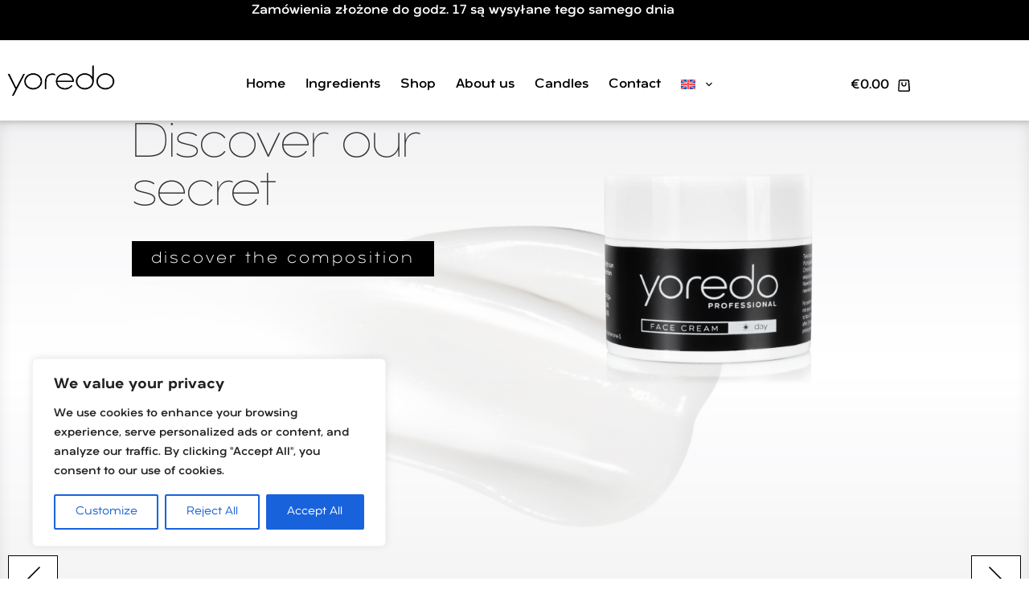

--- FILE ---
content_type: text/html; charset=UTF-8
request_url: https://yoredo.com/
body_size: 40824
content:
<!doctype html>
<html lang="en-US">
<head>
	
	<meta charset="UTF-8">
	<meta name="viewport" content="width=device-width, initial-scale=1, maximum-scale=5, viewport-fit=cover">
	<link rel="profile" href="https://gmpg.org/xfn/11">

	<meta name='robots' content='index, follow, max-image-preview:large, max-snippet:-1, max-video-preview:-1' />
<link rel="alternate" hreflang="en" href="https://yoredo.com/" />
<link rel="alternate" hreflang="pl" href="https://yoredo.pl/" />
<link rel="alternate" hreflang="ar" href="https://ar.yoredo.com/" />
<link rel="alternate" hreflang="x-default" href="https://yoredo.pl/" />

	<!-- This site is optimized with the Yoast SEO plugin v24.8.1 - https://yoast.com/wordpress/plugins/seo/ -->
	<title>Home - Yoredo Profesjonalne kosmetyki pozabiegowe</title>
	<link rel="canonical" href="https://yoredo.com/" />
	<meta property="og:locale" content="en_US" />
	<meta property="og:type" content="website" />
	<meta property="og:title" content="Home - Yoredo Profesjonalne kosmetyki pozabiegowe" />
	<meta property="og:description" content="Discover oursecret discover the composition 100% soycandles discover our candles Discover the secret ofyoredo discover the composition Discover oursecret discover the composition 100% soycandles discover our candles Discover the secret ofyoredo discover the composition Why yoredo products? Safety They are safe and dermatologically tested. Recommended even for very demanding skin. Effective They are effective, formulated [&hellip;]" />
	<meta property="og:url" content="https://yoredo.com/" />
	<meta property="og:site_name" content="Yoredo Profesjonalne kosmetyki pozabiegowe" />
	<meta property="article:publisher" content="https://www.facebook.com/profile.php?id=61556889853729" />
	<meta property="article:modified_time" content="2024-07-24T13:24:36+00:00" />
	<meta property="og:image" content="https://yoredo.pl/wp-content/uploads/2024/07/Kremy_D.webp" />
	<script type="application/ld+json" class="yoast-schema-graph">{"@context":"https://schema.org","@graph":[{"@type":"WebPage","@id":"https://yoredo.com/","url":"https://yoredo.com/","name":"Home - Yoredo Profesjonalne kosmetyki pozabiegowe","isPartOf":{"@id":"https://yoredo.pl/#website"},"about":{"@id":"https://yoredo.pl/#organization"},"primaryImageOfPage":{"@id":"https://yoredo.com/#primaryimage"},"image":{"@id":"https://yoredo.com/#primaryimage"},"thumbnailUrl":"https://yoredo.pl/wp-content/uploads/2024/07/Kremy_D.webp","datePublished":"2023-11-10T11:43:14+00:00","dateModified":"2024-07-24T13:24:36+00:00","breadcrumb":{"@id":"https://yoredo.com/#breadcrumb"},"inLanguage":"en-US","potentialAction":[{"@type":"ReadAction","target":["https://yoredo.com/"]}]},{"@type":"ImageObject","inLanguage":"en-US","@id":"https://yoredo.com/#primaryimage","url":"https://yoredo.pl/wp-content/uploads/2024/07/Kremy_D.webp","contentUrl":"https://yoredo.pl/wp-content/uploads/2024/07/Kremy_D.webp"},{"@type":"BreadcrumbList","@id":"https://yoredo.com/#breadcrumb","itemListElement":[{"@type":"ListItem","position":1,"name":"Strona główna"}]},{"@type":"WebSite","@id":"https://yoredo.pl/#website","url":"https://yoredo.pl/","name":"Yoredo Profesjonalne kosmetyki pozabiegowe","description":"Nasze produkty do pielęgnacji domowej zostały stworzone specjalnie po to, aby kontynuować i podtrzymywać efekty tych zabiegów.","publisher":{"@id":"https://yoredo.pl/#organization"},"potentialAction":[{"@type":"SearchAction","target":{"@type":"EntryPoint","urlTemplate":"https://yoredo.pl/?s={search_term_string}"},"query-input":{"@type":"PropertyValueSpecification","valueRequired":true,"valueName":"search_term_string"}}],"inLanguage":"en-US"},{"@type":"Organization","@id":"https://yoredo.pl/#organization","name":"Yoredo Profesjonalne kosmetyki pozabiegowe","url":"https://yoredo.pl/","logo":{"@type":"ImageObject","inLanguage":"en-US","@id":"https://yoredo.pl/#/schema/logo/image/","url":"https://yoredo.com/wp-content/uploads/2023/11/yoredo_logo_beztla-1-1.png","contentUrl":"https://yoredo.com/wp-content/uploads/2023/11/yoredo_logo_beztla-1-1.png","width":1098,"height":365,"caption":"Yoredo Profesjonalne kosmetyki pozabiegowe"},"image":{"@id":"https://yoredo.pl/#/schema/logo/image/"},"sameAs":["https://www.facebook.com/profile.php?id=61556889853729"]}]}</script>
	<!-- / Yoast SEO plugin. -->


<link rel="alternate" title="oEmbed (JSON)" type="application/json+oembed" href="https://yoredo.com/wp-json/oembed/1.0/embed?url=https%3A%2F%2Fyoredo.com%2F" />
<link rel="alternate" title="oEmbed (XML)" type="text/xml+oembed" href="https://yoredo.com/wp-json/oembed/1.0/embed?url=https%3A%2F%2Fyoredo.com%2F&#038;format=xml" />
<style id='wp-img-auto-sizes-contain-inline-css'>
img:is([sizes=auto i],[sizes^="auto," i]){contain-intrinsic-size:3000px 1500px}
/*# sourceURL=wp-img-auto-sizes-contain-inline-css */
</style>
<style id='woocommerce-inline-inline-css'>
.woocommerce form .form-row .required { visibility: visible; }
/*# sourceURL=woocommerce-inline-inline-css */
</style>
<link rel='stylesheet' id='wpo_min-header-0-css' href='https://yoredo.com/wp-content/cache/wpo-minify/1763217842/assets/wpo-minify-header-shopengine-public.min.css' media='all' />
<link rel='stylesheet' id='wpo_min-header-1-css' href='https://yoredo.com/wp-content/cache/wpo-minify/1763217842/assets/wpo-minify-header-shopengine-widget-frontend.min.css' media='all' />
<link rel='stylesheet' id='wpo_min-header-2-css' href='https://yoredo.com/wp-content/cache/wpo-minify/1763217842/assets/wpo-minify-header-shopengine-frontend-font-awesome.min.css' media='all' />
<link rel='stylesheet' id='wcml-dropdown-0-css' href='//yoredo.com/wp-content/plugins/woocommerce-multilingual/templates/currency-switchers/legacy-dropdown/style.css' media='all' />
<link rel='stylesheet' id='wpml-legacy-horizontal-list-0-css' href='https://yoredo.com/wp-content/plugins/sitepress-multilingual-cms/templates/language-switchers/legacy-list-horizontal/style.min.css' media='all' />
<style id='wpml-legacy-horizontal-list-0-inline-css'>
.wpml-ls-statics-shortcode_actions, .wpml-ls-statics-shortcode_actions .wpml-ls-sub-menu, .wpml-ls-statics-shortcode_actions a {border-color:#0a0a0a;}
/*# sourceURL=wpml-legacy-horizontal-list-0-inline-css */
</style>
<link rel='stylesheet' id='wpml-menu-item-0-css' href='https://yoredo.com/wp-content/plugins/sitepress-multilingual-cms/templates/language-switchers/menu-item/style.min.css' media='all' />
<link rel='stylesheet' id='wpo_min-header-6-css' href='https://yoredo.com/wp-content/cache/wpo-minify/1763217842/assets/wpo-minify-header-brands-styles.min.css' media='all' />
<link rel='stylesheet' id='wpo_min-header-7-css' href='https://yoredo.com/wp-content/cache/wpo-minify/1763217842/assets/wpo-minify-header-parent-style1744546536.min.css' media='all' />
<link rel='stylesheet' id='ct-main-styles-css' href='https://yoredo.com/wp-content/themes/blocksy/static/bundle/main.min.css' media='all' />
<link rel='stylesheet' id='ct-woocommerce-styles-css' href='https://yoredo.com/wp-content/themes/blocksy/static/bundle/woocommerce.min.css' media='all' />
<link rel='stylesheet' id='ct-elementor-styles-css' href='https://yoredo.com/wp-content/themes/blocksy/static/bundle/elementor-frontend.min.css' media='all' />
<link rel='stylesheet' id='ct-elementor-woocommerce-styles-css' href='https://yoredo.com/wp-content/themes/blocksy/static/bundle/elementor-woocommerce-frontend.min.css' media='all' />
<link rel='stylesheet' id='ct-flexy-styles-css' href='https://yoredo.com/wp-content/themes/blocksy/static/bundle/flexy.min.css' media='all' />
<link rel='stylesheet' id='elementor-frontend-css' href='https://yoredo.com/wp-content/uploads/elementor/css/custom-frontend.min.css' media='all' />
<link rel='stylesheet' id='widget-image-css' href='https://yoredo.com/wp-content/plugins/elementor/assets/css/widget-image.min.css' media='all' />
<link rel='stylesheet' id='wpo_min-header-15-css' href='https://yoredo.com/wp-content/cache/wpo-minify/1763217842/assets/wpo-minify-header-elementor-post-71766446724.min.css' media='all' />
<link rel='stylesheet' id='dashicons-css' href='https://yoredo.com/wp-includes/css/dashicons.min.css' media='all' />
<link rel='stylesheet' id='e-animation-fadeInUp-css' href='https://yoredo.com/wp-content/plugins/elementor/assets/lib/animations/styles/fadeInUp.min.css' media='all' />
<link rel='stylesheet' id='widget-heading-css' href='https://yoredo.com/wp-content/plugins/elementor/assets/css/widget-heading.min.css' media='all' />
<link rel='stylesheet' id='e-animation-fadeIn-css' href='https://yoredo.com/wp-content/plugins/elementor/assets/lib/animations/styles/fadeIn.min.css' media='all' />
<link rel='stylesheet' id='swiper-css' href='https://yoredo.com/wp-content/plugins/elementor/assets/lib/swiper/v8/css/swiper.min.css' media='all' />
<link rel='stylesheet' id='e-swiper-css' href='https://yoredo.com/wp-content/plugins/elementor/assets/css/conditionals/e-swiper.min.css' media='all' />
<link rel='stylesheet' id='widget-nested-carousel-css' href='https://yoredo.com/wp-content/plugins/pro-elements/assets/css/widget-nested-carousel.min.css' media='all' />
<link rel='stylesheet' id='widget-image-box-css' href='https://yoredo.com/wp-content/uploads/elementor/css/custom-widget-image-box.min.css' media='all' />
<link rel='stylesheet' id='widget-loop-common-css' href='https://yoredo.com/wp-content/plugins/pro-elements/assets/css/widget-loop-common.min.css' media='all' />
<link rel='stylesheet' id='widget-loop-carousel-css' href='https://yoredo.com/wp-content/plugins/pro-elements/assets/css/widget-loop-carousel.min.css' media='all' />
<link rel='stylesheet' id='widget-icon-box-css' href='https://yoredo.com/wp-content/uploads/elementor/css/custom-widget-icon-box.min.css' media='all' />
<link rel='stylesheet' id='wpo_min-header-27-css' href='https://yoredo.com/wp-content/cache/wpo-minify/1763217842/assets/wpo-minify-header-elementor-post-4431766499825.min.css' media='all' />
<link rel='stylesheet' id='wpo_min-header-28-css' href='https://yoredo.com/wp-content/cache/wpo-minify/1763217842/assets/wpo-minify-header-elementor-post-4711766446849.min.css' media='all' />
<link rel='stylesheet' id='wpo_min-header-29-css' href='https://yoredo.com/wp-content/cache/wpo-minify/1763217842/assets/wpo-minify-header-flexible-shipping-free-shipping.min.css' media='all' />
<link rel='stylesheet' id='wpo_min-header-30-css' href='https://yoredo.com/wp-content/cache/wpo-minify/1763217842/assets/wpo-minify-header-shopengine-modal-styles.min.css' media='all' />
<link rel='stylesheet' id='wpo_min-header-31-css' href='https://yoredo.com/wp-content/cache/wpo-minify/1763217842/assets/wpo-minify-header-payu-gateway.min.css' media='all' />
<script src="https://yoredo.com/wp-includes/js/jquery/jquery.min.js" id="jquery-core-js"></script>
<script src="https://yoredo.com/wp-includes/js/jquery/jquery-migrate.min.js" id="jquery-migrate-js"></script>
<script id="wpo_min-header-0-js-extra">
var wpml_cookies = {"wp-wpml_current_language":{"value":"en","expires":1,"path":"/"}};
var wpml_cookies = {"wp-wpml_current_language":{"value":"en","expires":1,"path":"/"}};
//# sourceURL=wpo_min-header-0-js-extra
</script>
<script src="https://yoredo.com/wp-content/cache/wpo-minify/1763217842/assets/wpo-minify-header-wpml-cookie.min.js" id="wpo_min-header-0-js" defer data-wp-strategy="defer"></script>
<script id="cookie-law-info-js-extra">
var _ckyConfig = {"_ipData":[],"_assetsURL":"https://yoredo.com/wp-content/plugins/cookie-law-info/lite/frontend/images/","_publicURL":"https://yoredo.com","_expiry":"365","_categories":[{"name":"Necessary","slug":"necessary","isNecessary":true,"ccpaDoNotSell":true,"cookies":[],"active":true,"defaultConsent":{"gdpr":true,"ccpa":true}},{"name":"Functional","slug":"functional","isNecessary":false,"ccpaDoNotSell":true,"cookies":[],"active":true,"defaultConsent":{"gdpr":false,"ccpa":false}},{"name":"Analytics","slug":"analytics","isNecessary":false,"ccpaDoNotSell":true,"cookies":[],"active":true,"defaultConsent":{"gdpr":false,"ccpa":false}},{"name":"Performance","slug":"performance","isNecessary":false,"ccpaDoNotSell":true,"cookies":[],"active":true,"defaultConsent":{"gdpr":false,"ccpa":false}},{"name":"Advertisement","slug":"advertisement","isNecessary":false,"ccpaDoNotSell":true,"cookies":[],"active":true,"defaultConsent":{"gdpr":false,"ccpa":false}}],"_activeLaw":"gdpr","_rootDomain":"","_block":"1","_showBanner":"1","_bannerConfig":{"settings":{"type":"box","preferenceCenterType":"popup","position":"bottom-left","applicableLaw":"gdpr"},"behaviours":{"reloadBannerOnAccept":false,"loadAnalyticsByDefault":false,"animations":{"onLoad":"animate","onHide":"sticky"}},"config":{"revisitConsent":{"status":true,"tag":"revisit-consent","position":"bottom-left","meta":{"url":"#"},"styles":{"background-color":"#0056A7"},"elements":{"title":{"type":"text","tag":"revisit-consent-title","status":true,"styles":{"color":"#0056a7"}}}},"preferenceCenter":{"toggle":{"status":true,"tag":"detail-category-toggle","type":"toggle","states":{"active":{"styles":{"background-color":"#1863DC"}},"inactive":{"styles":{"background-color":"#D0D5D2"}}}}},"categoryPreview":{"status":false,"toggle":{"status":true,"tag":"detail-category-preview-toggle","type":"toggle","states":{"active":{"styles":{"background-color":"#1863DC"}},"inactive":{"styles":{"background-color":"#D0D5D2"}}}}},"videoPlaceholder":{"status":true,"styles":{"background-color":"#000000","border-color":"#000000","color":"#ffffff"}},"readMore":{"status":false,"tag":"readmore-button","type":"link","meta":{"noFollow":true,"newTab":true},"styles":{"color":"#1863DC","background-color":"transparent","border-color":"transparent"}},"auditTable":{"status":true},"optOption":{"status":true,"toggle":{"status":true,"tag":"optout-option-toggle","type":"toggle","states":{"active":{"styles":{"background-color":"#1863dc"}},"inactive":{"styles":{"background-color":"#FFFFFF"}}}}}}},"_version":"3.2.9","_logConsent":"1","_tags":[{"tag":"accept-button","styles":{"color":"#FFFFFF","background-color":"#1863DC","border-color":"#1863DC"}},{"tag":"reject-button","styles":{"color":"#1863DC","background-color":"transparent","border-color":"#1863DC"}},{"tag":"settings-button","styles":{"color":"#1863DC","background-color":"transparent","border-color":"#1863DC"}},{"tag":"readmore-button","styles":{"color":"#1863DC","background-color":"transparent","border-color":"transparent"}},{"tag":"donotsell-button","styles":{"color":"#1863DC","background-color":"transparent","border-color":"transparent"}},{"tag":"accept-button","styles":{"color":"#FFFFFF","background-color":"#1863DC","border-color":"#1863DC"}},{"tag":"revisit-consent","styles":{"background-color":"#0056A7"}}],"_shortCodes":[{"key":"cky_readmore","content":"\u003Ca href=\"#\" class=\"cky-policy\" aria-label=\"Cookie Policy\" target=\"_blank\" rel=\"noopener\" data-cky-tag=\"readmore-button\"\u003ECookie Policy\u003C/a\u003E","tag":"readmore-button","status":false,"attributes":{"rel":"nofollow","target":"_blank"}},{"key":"cky_show_desc","content":"\u003Cbutton class=\"cky-show-desc-btn\" data-cky-tag=\"show-desc-button\" aria-label=\"Show more\"\u003EShow more\u003C/button\u003E","tag":"show-desc-button","status":true,"attributes":[]},{"key":"cky_hide_desc","content":"\u003Cbutton class=\"cky-show-desc-btn\" data-cky-tag=\"hide-desc-button\" aria-label=\"Show less\"\u003EShow less\u003C/button\u003E","tag":"hide-desc-button","status":true,"attributes":[]},{"key":"cky_category_toggle_label","content":"[cky_{{status}}_category_label] [cky_preference_{{category_slug}}_title]","tag":"","status":true,"attributes":[]},{"key":"cky_enable_category_label","content":"Enable","tag":"","status":true,"attributes":[]},{"key":"cky_disable_category_label","content":"Disable","tag":"","status":true,"attributes":[]},{"key":"cky_video_placeholder","content":"\u003Cdiv class=\"video-placeholder-normal\" data-cky-tag=\"video-placeholder\" id=\"[UNIQUEID]\"\u003E\u003Cp class=\"video-placeholder-text-normal\" data-cky-tag=\"placeholder-title\"\u003EPlease accept cookies to access this content\u003C/p\u003E\u003C/div\u003E","tag":"","status":true,"attributes":[]},{"key":"cky_enable_optout_label","content":"Enable","tag":"","status":true,"attributes":[]},{"key":"cky_disable_optout_label","content":"Disable","tag":"","status":true,"attributes":[]},{"key":"cky_optout_toggle_label","content":"[cky_{{status}}_optout_label] [cky_optout_option_title]","tag":"","status":true,"attributes":[]},{"key":"cky_optout_option_title","content":"Do Not Sell or Share My Personal Information","tag":"","status":true,"attributes":[]},{"key":"cky_optout_close_label","content":"Close","tag":"","status":true,"attributes":[]}],"_rtl":"","_language":"en","_providersToBlock":[]};
var _ckyStyles = {"css":".cky-overlay{background: #000000; opacity: 0.4; position: fixed; top: 0; left: 0; width: 100%; height: 100%; z-index: 99999999;}.cky-hide{display: none;}.cky-btn-revisit-wrapper{display: flex; align-items: center; justify-content: center; background: #0056a7; width: 45px; height: 45px; border-radius: 50%; position: fixed; z-index: 999999; cursor: pointer;}.cky-revisit-bottom-left{bottom: 15px; left: 15px;}.cky-revisit-bottom-right{bottom: 15px; right: 15px;}.cky-btn-revisit-wrapper .cky-btn-revisit{display: flex; align-items: center; justify-content: center; background: none; border: none; cursor: pointer; position: relative; margin: 0; padding: 0;}.cky-btn-revisit-wrapper .cky-btn-revisit img{max-width: fit-content; margin: 0; height: 30px; width: 30px;}.cky-revisit-bottom-left:hover::before{content: attr(data-tooltip); position: absolute; background: #4e4b66; color: #ffffff; left: calc(100% + 7px); font-size: 12px; line-height: 16px; width: max-content; padding: 4px 8px; border-radius: 4px;}.cky-revisit-bottom-left:hover::after{position: absolute; content: \"\"; border: 5px solid transparent; left: calc(100% + 2px); border-left-width: 0; border-right-color: #4e4b66;}.cky-revisit-bottom-right:hover::before{content: attr(data-tooltip); position: absolute; background: #4e4b66; color: #ffffff; right: calc(100% + 7px); font-size: 12px; line-height: 16px; width: max-content; padding: 4px 8px; border-radius: 4px;}.cky-revisit-bottom-right:hover::after{position: absolute; content: \"\"; border: 5px solid transparent; right: calc(100% + 2px); border-right-width: 0; border-left-color: #4e4b66;}.cky-revisit-hide{display: none;}.cky-consent-container{position: fixed; width: 440px; box-sizing: border-box; z-index: 9999999; border-radius: 6px;}.cky-consent-container .cky-consent-bar{background: #ffffff; border: 1px solid; padding: 20px 26px; box-shadow: 0 -1px 10px 0 #acabab4d; border-radius: 6px;}.cky-box-bottom-left{bottom: 40px; left: 40px;}.cky-box-bottom-right{bottom: 40px; right: 40px;}.cky-box-top-left{top: 40px; left: 40px;}.cky-box-top-right{top: 40px; right: 40px;}.cky-custom-brand-logo-wrapper .cky-custom-brand-logo{width: 100px; height: auto; margin: 0 0 12px 0;}.cky-notice .cky-title{color: #212121; font-weight: 700; font-size: 18px; line-height: 24px; margin: 0 0 12px 0;}.cky-notice-des *,.cky-preference-content-wrapper *,.cky-accordion-header-des *,.cky-gpc-wrapper .cky-gpc-desc *{font-size: 14px;}.cky-notice-des{color: #212121; font-size: 14px; line-height: 24px; font-weight: 400;}.cky-notice-des img{height: 25px; width: 25px;}.cky-consent-bar .cky-notice-des p,.cky-gpc-wrapper .cky-gpc-desc p,.cky-preference-body-wrapper .cky-preference-content-wrapper p,.cky-accordion-header-wrapper .cky-accordion-header-des p,.cky-cookie-des-table li div:last-child p{color: inherit; margin-top: 0; overflow-wrap: break-word;}.cky-notice-des P:last-child,.cky-preference-content-wrapper p:last-child,.cky-cookie-des-table li div:last-child p:last-child,.cky-gpc-wrapper .cky-gpc-desc p:last-child{margin-bottom: 0;}.cky-notice-des a.cky-policy,.cky-notice-des button.cky-policy{font-size: 14px; color: #1863dc; white-space: nowrap; cursor: pointer; background: transparent; border: 1px solid; text-decoration: underline;}.cky-notice-des button.cky-policy{padding: 0;}.cky-notice-des a.cky-policy:focus-visible,.cky-notice-des button.cky-policy:focus-visible,.cky-preference-content-wrapper .cky-show-desc-btn:focus-visible,.cky-accordion-header .cky-accordion-btn:focus-visible,.cky-preference-header .cky-btn-close:focus-visible,.cky-switch input[type=\"checkbox\"]:focus-visible,.cky-footer-wrapper a:focus-visible,.cky-btn:focus-visible{outline: 2px solid #1863dc; outline-offset: 2px;}.cky-btn:focus:not(:focus-visible),.cky-accordion-header .cky-accordion-btn:focus:not(:focus-visible),.cky-preference-content-wrapper .cky-show-desc-btn:focus:not(:focus-visible),.cky-btn-revisit-wrapper .cky-btn-revisit:focus:not(:focus-visible),.cky-preference-header .cky-btn-close:focus:not(:focus-visible),.cky-consent-bar .cky-banner-btn-close:focus:not(:focus-visible){outline: 0;}button.cky-show-desc-btn:not(:hover):not(:active){color: #1863dc; background: transparent;}button.cky-accordion-btn:not(:hover):not(:active),button.cky-banner-btn-close:not(:hover):not(:active),button.cky-btn-revisit:not(:hover):not(:active),button.cky-btn-close:not(:hover):not(:active){background: transparent;}.cky-consent-bar button:hover,.cky-modal.cky-modal-open button:hover,.cky-consent-bar button:focus,.cky-modal.cky-modal-open button:focus{text-decoration: none;}.cky-notice-btn-wrapper{display: flex; justify-content: flex-start; align-items: center; flex-wrap: wrap; margin-top: 16px;}.cky-notice-btn-wrapper .cky-btn{text-shadow: none; box-shadow: none;}.cky-btn{flex: auto; max-width: 100%; font-size: 14px; font-family: inherit; line-height: 24px; padding: 8px; font-weight: 500; margin: 0 8px 0 0; border-radius: 2px; cursor: pointer; text-align: center; text-transform: none; min-height: 0;}.cky-btn:hover{opacity: 0.8;}.cky-btn-customize{color: #1863dc; background: transparent; border: 2px solid #1863dc;}.cky-btn-reject{color: #1863dc; background: transparent; border: 2px solid #1863dc;}.cky-btn-accept{background: #1863dc; color: #ffffff; border: 2px solid #1863dc;}.cky-btn:last-child{margin-right: 0;}@media (max-width: 576px){.cky-box-bottom-left{bottom: 0; left: 0;}.cky-box-bottom-right{bottom: 0; right: 0;}.cky-box-top-left{top: 0; left: 0;}.cky-box-top-right{top: 0; right: 0;}}@media (max-width: 440px){.cky-box-bottom-left, .cky-box-bottom-right, .cky-box-top-left, .cky-box-top-right{width: 100%; max-width: 100%;}.cky-consent-container .cky-consent-bar{padding: 20px 0;}.cky-custom-brand-logo-wrapper, .cky-notice .cky-title, .cky-notice-des, .cky-notice-btn-wrapper{padding: 0 24px;}.cky-notice-des{max-height: 40vh; overflow-y: scroll;}.cky-notice-btn-wrapper{flex-direction: column; margin-top: 0;}.cky-btn{width: 100%; margin: 10px 0 0 0;}.cky-notice-btn-wrapper .cky-btn-customize{order: 2;}.cky-notice-btn-wrapper .cky-btn-reject{order: 3;}.cky-notice-btn-wrapper .cky-btn-accept{order: 1; margin-top: 16px;}}@media (max-width: 352px){.cky-notice .cky-title{font-size: 16px;}.cky-notice-des *{font-size: 12px;}.cky-notice-des, .cky-btn{font-size: 12px;}}.cky-modal.cky-modal-open{display: flex; visibility: visible; -webkit-transform: translate(-50%, -50%); -moz-transform: translate(-50%, -50%); -ms-transform: translate(-50%, -50%); -o-transform: translate(-50%, -50%); transform: translate(-50%, -50%); top: 50%; left: 50%; transition: all 1s ease;}.cky-modal{box-shadow: 0 32px 68px rgba(0, 0, 0, 0.3); margin: 0 auto; position: fixed; max-width: 100%; background: #ffffff; top: 50%; box-sizing: border-box; border-radius: 6px; z-index: 999999999; color: #212121; -webkit-transform: translate(-50%, 100%); -moz-transform: translate(-50%, 100%); -ms-transform: translate(-50%, 100%); -o-transform: translate(-50%, 100%); transform: translate(-50%, 100%); visibility: hidden; transition: all 0s ease;}.cky-preference-center{max-height: 79vh; overflow: hidden; width: 845px; overflow: hidden; flex: 1 1 0; display: flex; flex-direction: column; border-radius: 6px;}.cky-preference-header{display: flex; align-items: center; justify-content: space-between; padding: 22px 24px; border-bottom: 1px solid;}.cky-preference-header .cky-preference-title{font-size: 18px; font-weight: 700; line-height: 24px;}.cky-preference-header .cky-btn-close{margin: 0; cursor: pointer; vertical-align: middle; padding: 0; background: none; border: none; width: auto; height: auto; min-height: 0; line-height: 0; text-shadow: none; box-shadow: none;}.cky-preference-header .cky-btn-close img{margin: 0; height: 10px; width: 10px;}.cky-preference-body-wrapper{padding: 0 24px; flex: 1; overflow: auto; box-sizing: border-box;}.cky-preference-content-wrapper,.cky-gpc-wrapper .cky-gpc-desc{font-size: 14px; line-height: 24px; font-weight: 400; padding: 12px 0;}.cky-preference-content-wrapper{border-bottom: 1px solid;}.cky-preference-content-wrapper img{height: 25px; width: 25px;}.cky-preference-content-wrapper .cky-show-desc-btn{font-size: 14px; font-family: inherit; color: #1863dc; text-decoration: none; line-height: 24px; padding: 0; margin: 0; white-space: nowrap; cursor: pointer; background: transparent; border-color: transparent; text-transform: none; min-height: 0; text-shadow: none; box-shadow: none;}.cky-accordion-wrapper{margin-bottom: 10px;}.cky-accordion{border-bottom: 1px solid;}.cky-accordion:last-child{border-bottom: none;}.cky-accordion .cky-accordion-item{display: flex; margin-top: 10px;}.cky-accordion .cky-accordion-body{display: none;}.cky-accordion.cky-accordion-active .cky-accordion-body{display: block; padding: 0 22px; margin-bottom: 16px;}.cky-accordion-header-wrapper{cursor: pointer; width: 100%;}.cky-accordion-item .cky-accordion-header{display: flex; justify-content: space-between; align-items: center;}.cky-accordion-header .cky-accordion-btn{font-size: 16px; font-family: inherit; color: #212121; line-height: 24px; background: none; border: none; font-weight: 700; padding: 0; margin: 0; cursor: pointer; text-transform: none; min-height: 0; text-shadow: none; box-shadow: none;}.cky-accordion-header .cky-always-active{color: #008000; font-weight: 600; line-height: 24px; font-size: 14px;}.cky-accordion-header-des{font-size: 14px; line-height: 24px; margin: 10px 0 16px 0;}.cky-accordion-chevron{margin-right: 22px; position: relative; cursor: pointer;}.cky-accordion-chevron-hide{display: none;}.cky-accordion .cky-accordion-chevron i::before{content: \"\"; position: absolute; border-right: 1.4px solid; border-bottom: 1.4px solid; border-color: inherit; height: 6px; width: 6px; -webkit-transform: rotate(-45deg); -moz-transform: rotate(-45deg); -ms-transform: rotate(-45deg); -o-transform: rotate(-45deg); transform: rotate(-45deg); transition: all 0.2s ease-in-out; top: 8px;}.cky-accordion.cky-accordion-active .cky-accordion-chevron i::before{-webkit-transform: rotate(45deg); -moz-transform: rotate(45deg); -ms-transform: rotate(45deg); -o-transform: rotate(45deg); transform: rotate(45deg);}.cky-audit-table{background: #f4f4f4; border-radius: 6px;}.cky-audit-table .cky-empty-cookies-text{color: inherit; font-size: 12px; line-height: 24px; margin: 0; padding: 10px;}.cky-audit-table .cky-cookie-des-table{font-size: 12px; line-height: 24px; font-weight: normal; padding: 15px 10px; border-bottom: 1px solid; border-bottom-color: inherit; margin: 0;}.cky-audit-table .cky-cookie-des-table:last-child{border-bottom: none;}.cky-audit-table .cky-cookie-des-table li{list-style-type: none; display: flex; padding: 3px 0;}.cky-audit-table .cky-cookie-des-table li:first-child{padding-top: 0;}.cky-cookie-des-table li div:first-child{width: 100px; font-weight: 600; word-break: break-word; word-wrap: break-word;}.cky-cookie-des-table li div:last-child{flex: 1; word-break: break-word; word-wrap: break-word; margin-left: 8px;}.cky-footer-shadow{display: block; width: 100%; height: 40px; background: linear-gradient(180deg, rgba(255, 255, 255, 0) 0%, #ffffff 100%); position: absolute; bottom: calc(100% - 1px);}.cky-footer-wrapper{position: relative;}.cky-prefrence-btn-wrapper{display: flex; flex-wrap: wrap; align-items: center; justify-content: center; padding: 22px 24px; border-top: 1px solid;}.cky-prefrence-btn-wrapper .cky-btn{flex: auto; max-width: 100%; text-shadow: none; box-shadow: none;}.cky-btn-preferences{color: #1863dc; background: transparent; border: 2px solid #1863dc;}.cky-preference-header,.cky-preference-body-wrapper,.cky-preference-content-wrapper,.cky-accordion-wrapper,.cky-accordion,.cky-accordion-wrapper,.cky-footer-wrapper,.cky-prefrence-btn-wrapper{border-color: inherit;}@media (max-width: 845px){.cky-modal{max-width: calc(100% - 16px);}}@media (max-width: 576px){.cky-modal{max-width: 100%;}.cky-preference-center{max-height: 100vh;}.cky-prefrence-btn-wrapper{flex-direction: column;}.cky-accordion.cky-accordion-active .cky-accordion-body{padding-right: 0;}.cky-prefrence-btn-wrapper .cky-btn{width: 100%; margin: 10px 0 0 0;}.cky-prefrence-btn-wrapper .cky-btn-reject{order: 3;}.cky-prefrence-btn-wrapper .cky-btn-accept{order: 1; margin-top: 0;}.cky-prefrence-btn-wrapper .cky-btn-preferences{order: 2;}}@media (max-width: 425px){.cky-accordion-chevron{margin-right: 15px;}.cky-notice-btn-wrapper{margin-top: 0;}.cky-accordion.cky-accordion-active .cky-accordion-body{padding: 0 15px;}}@media (max-width: 352px){.cky-preference-header .cky-preference-title{font-size: 16px;}.cky-preference-header{padding: 16px 24px;}.cky-preference-content-wrapper *, .cky-accordion-header-des *{font-size: 12px;}.cky-preference-content-wrapper, .cky-preference-content-wrapper .cky-show-more, .cky-accordion-header .cky-always-active, .cky-accordion-header-des, .cky-preference-content-wrapper .cky-show-desc-btn, .cky-notice-des a.cky-policy{font-size: 12px;}.cky-accordion-header .cky-accordion-btn{font-size: 14px;}}.cky-switch{display: flex;}.cky-switch input[type=\"checkbox\"]{position: relative; width: 44px; height: 24px; margin: 0; background: #d0d5d2; -webkit-appearance: none; border-radius: 50px; cursor: pointer; outline: 0; border: none; top: 0;}.cky-switch input[type=\"checkbox\"]:checked{background: #1863dc;}.cky-switch input[type=\"checkbox\"]:before{position: absolute; content: \"\"; height: 20px; width: 20px; left: 2px; bottom: 2px; border-radius: 50%; background-color: white; -webkit-transition: 0.4s; transition: 0.4s; margin: 0;}.cky-switch input[type=\"checkbox\"]:after{display: none;}.cky-switch input[type=\"checkbox\"]:checked:before{-webkit-transform: translateX(20px); -ms-transform: translateX(20px); transform: translateX(20px);}@media (max-width: 425px){.cky-switch input[type=\"checkbox\"]{width: 38px; height: 21px;}.cky-switch input[type=\"checkbox\"]:before{height: 17px; width: 17px;}.cky-switch input[type=\"checkbox\"]:checked:before{-webkit-transform: translateX(17px); -ms-transform: translateX(17px); transform: translateX(17px);}}.cky-consent-bar .cky-banner-btn-close{position: absolute; right: 9px; top: 5px; background: none; border: none; cursor: pointer; padding: 0; margin: 0; min-height: 0; line-height: 0; height: auto; width: auto; text-shadow: none; box-shadow: none;}.cky-consent-bar .cky-banner-btn-close img{height: 9px; width: 9px; margin: 0;}.cky-notice-group{font-size: 14px; line-height: 24px; font-weight: 400; color: #212121;}.cky-notice-btn-wrapper .cky-btn-do-not-sell{font-size: 14px; line-height: 24px; padding: 6px 0; margin: 0; font-weight: 500; background: none; border-radius: 2px; border: none; cursor: pointer; text-align: left; color: #1863dc; background: transparent; border-color: transparent; box-shadow: none; text-shadow: none;}.cky-consent-bar .cky-banner-btn-close:focus-visible,.cky-notice-btn-wrapper .cky-btn-do-not-sell:focus-visible,.cky-opt-out-btn-wrapper .cky-btn:focus-visible,.cky-opt-out-checkbox-wrapper input[type=\"checkbox\"].cky-opt-out-checkbox:focus-visible{outline: 2px solid #1863dc; outline-offset: 2px;}@media (max-width: 440px){.cky-consent-container{width: 100%;}}@media (max-width: 352px){.cky-notice-des a.cky-policy, .cky-notice-btn-wrapper .cky-btn-do-not-sell{font-size: 12px;}}.cky-opt-out-wrapper{padding: 12px 0;}.cky-opt-out-wrapper .cky-opt-out-checkbox-wrapper{display: flex; align-items: center;}.cky-opt-out-checkbox-wrapper .cky-opt-out-checkbox-label{font-size: 16px; font-weight: 700; line-height: 24px; margin: 0 0 0 12px; cursor: pointer;}.cky-opt-out-checkbox-wrapper input[type=\"checkbox\"].cky-opt-out-checkbox{background-color: #ffffff; border: 1px solid black; width: 20px; height: 18.5px; margin: 0; -webkit-appearance: none; position: relative; display: flex; align-items: center; justify-content: center; border-radius: 2px; cursor: pointer;}.cky-opt-out-checkbox-wrapper input[type=\"checkbox\"].cky-opt-out-checkbox:checked{background-color: #1863dc; border: none;}.cky-opt-out-checkbox-wrapper input[type=\"checkbox\"].cky-opt-out-checkbox:checked::after{left: 6px; bottom: 4px; width: 7px; height: 13px; border: solid #ffffff; border-width: 0 3px 3px 0; border-radius: 2px; -webkit-transform: rotate(45deg); -ms-transform: rotate(45deg); transform: rotate(45deg); content: \"\"; position: absolute; box-sizing: border-box;}.cky-opt-out-checkbox-wrapper.cky-disabled .cky-opt-out-checkbox-label,.cky-opt-out-checkbox-wrapper.cky-disabled input[type=\"checkbox\"].cky-opt-out-checkbox{cursor: no-drop;}.cky-gpc-wrapper{margin: 0 0 0 32px;}.cky-footer-wrapper .cky-opt-out-btn-wrapper{display: flex; flex-wrap: wrap; align-items: center; justify-content: center; padding: 22px 24px;}.cky-opt-out-btn-wrapper .cky-btn{flex: auto; max-width: 100%; text-shadow: none; box-shadow: none;}.cky-opt-out-btn-wrapper .cky-btn-cancel{border: 1px solid #dedfe0; background: transparent; color: #858585;}.cky-opt-out-btn-wrapper .cky-btn-confirm{background: #1863dc; color: #ffffff; border: 1px solid #1863dc;}@media (max-width: 352px){.cky-opt-out-checkbox-wrapper .cky-opt-out-checkbox-label{font-size: 14px;}.cky-gpc-wrapper .cky-gpc-desc, .cky-gpc-wrapper .cky-gpc-desc *{font-size: 12px;}.cky-opt-out-checkbox-wrapper input[type=\"checkbox\"].cky-opt-out-checkbox{width: 16px; height: 16px;}.cky-opt-out-checkbox-wrapper input[type=\"checkbox\"].cky-opt-out-checkbox:checked::after{left: 5px; bottom: 4px; width: 3px; height: 9px;}.cky-gpc-wrapper{margin: 0 0 0 28px;}}.video-placeholder-youtube{background-size: 100% 100%; background-position: center; background-repeat: no-repeat; background-color: #b2b0b059; position: relative; display: flex; align-items: center; justify-content: center; max-width: 100%;}.video-placeholder-text-youtube{text-align: center; align-items: center; padding: 10px 16px; background-color: #000000cc; color: #ffffff; border: 1px solid; border-radius: 2px; cursor: pointer;}.video-placeholder-normal{background-image: url(\"/wp-content/plugins/cookie-law-info/lite/frontend/images/placeholder.svg\"); background-size: 80px; background-position: center; background-repeat: no-repeat; background-color: #b2b0b059; position: relative; display: flex; align-items: flex-end; justify-content: center; max-width: 100%;}.video-placeholder-text-normal{align-items: center; padding: 10px 16px; text-align: center; border: 1px solid; border-radius: 2px; cursor: pointer;}.cky-rtl{direction: rtl; text-align: right;}.cky-rtl .cky-banner-btn-close{left: 9px; right: auto;}.cky-rtl .cky-notice-btn-wrapper .cky-btn:last-child{margin-right: 8px;}.cky-rtl .cky-notice-btn-wrapper .cky-btn:first-child{margin-right: 0;}.cky-rtl .cky-notice-btn-wrapper{margin-left: 0; margin-right: 15px;}.cky-rtl .cky-prefrence-btn-wrapper .cky-btn{margin-right: 8px;}.cky-rtl .cky-prefrence-btn-wrapper .cky-btn:first-child{margin-right: 0;}.cky-rtl .cky-accordion .cky-accordion-chevron i::before{border: none; border-left: 1.4px solid; border-top: 1.4px solid; left: 12px;}.cky-rtl .cky-accordion.cky-accordion-active .cky-accordion-chevron i::before{-webkit-transform: rotate(-135deg); -moz-transform: rotate(-135deg); -ms-transform: rotate(-135deg); -o-transform: rotate(-135deg); transform: rotate(-135deg);}@media (max-width: 768px){.cky-rtl .cky-notice-btn-wrapper{margin-right: 0;}}@media (max-width: 576px){.cky-rtl .cky-notice-btn-wrapper .cky-btn:last-child{margin-right: 0;}.cky-rtl .cky-prefrence-btn-wrapper .cky-btn{margin-right: 0;}.cky-rtl .cky-accordion.cky-accordion-active .cky-accordion-body{padding: 0 22px 0 0;}}@media (max-width: 425px){.cky-rtl .cky-accordion.cky-accordion-active .cky-accordion-body{padding: 0 15px 0 0;}}.cky-rtl .cky-opt-out-btn-wrapper .cky-btn{margin-right: 12px;}.cky-rtl .cky-opt-out-btn-wrapper .cky-btn:first-child{margin-right: 0;}.cky-rtl .cky-opt-out-checkbox-wrapper .cky-opt-out-checkbox-label{margin: 0 12px 0 0;}"};
//# sourceURL=cookie-law-info-js-extra
</script>
<script src="https://yoredo.com/wp-content/plugins/cookie-law-info/lite/frontend/js/script.min.js" id="cookie-law-info-js"></script>
<script src="https://yoredo.com/wp-content/plugins/woocommerce/assets/js/flexslider/jquery.flexslider.min.js" id="flexslider-js" defer data-wp-strategy="defer"></script>
<script src="https://yoredo.com/wp-content/plugins/woocommerce/assets/js/jquery-blockui/jquery.blockUI.min.js" id="jquery-blockui-js" defer data-wp-strategy="defer"></script>
<script id="wc-add-to-cart-js-extra">
var wc_add_to_cart_params = {"ajax_url":"/wp-admin/admin-ajax.php?lang=en","wc_ajax_url":"/?wc-ajax=%%endpoint%%&lang=en","i18n_view_cart":"View cart","cart_url":"https://yoredo.com/cart/","is_cart":"","cart_redirect_after_add":"no"};
//# sourceURL=wc-add-to-cart-js-extra
</script>
<script src="https://yoredo.com/wp-content/plugins/woocommerce/assets/js/frontend/add-to-cart.min.js" id="wc-add-to-cart-js" defer data-wp-strategy="defer"></script>
<script src="https://yoredo.com/wp-content/plugins/woocommerce/assets/js/js-cookie/js.cookie.min.js" id="js-cookie-js" defer data-wp-strategy="defer"></script>
<script id="woocommerce-js-extra">
var woocommerce_params = {"ajax_url":"/wp-admin/admin-ajax.php?lang=en","wc_ajax_url":"/?wc-ajax=%%endpoint%%&lang=en","i18n_password_show":"Show password","i18n_password_hide":"Hide password"};
//# sourceURL=woocommerce-js-extra
</script>
<script src="https://yoredo.com/wp-content/plugins/woocommerce/assets/js/frontend/woocommerce.min.js" id="woocommerce-js" defer data-wp-strategy="defer"></script>
<script id="wc-cart-fragments-js-extra">
var wc_cart_fragments_params = {"ajax_url":"/wp-admin/admin-ajax.php?lang=en","wc_ajax_url":"/?wc-ajax=%%endpoint%%&lang=en","cart_hash_key":"wc_cart_hash_ff0865a03e7a351f10232a555457651d-en","fragment_name":"wc_fragments_ff0865a03e7a351f10232a555457651d","request_timeout":"5000"};
//# sourceURL=wc-cart-fragments-js-extra
</script>
<script src="https://yoredo.com/wp-content/plugins/woocommerce/assets/js/frontend/cart-fragments.min.js" id="wc-cart-fragments-js" defer data-wp-strategy="defer"></script>
<script src="https://yoredo.com/wp-content/cache/wpo-minify/1763217842/assets/wpo-minify-header-jqueryshopengine-modal-script.min.js" id="wpo_min-header-10-js"></script>
<script id="wpo_min-header-11-js-extra">
var shopEngineQuickView = {"rest_nonce":"17548f0356"};
//# sourceURL=wpo_min-header-11-js-extra
</script>
<script src="https://yoredo.com/wp-content/cache/wpo-minify/1763217842/assets/wpo-minify-header-jqueryshopengine-modal-scriptshopengine-quickview.min.js" id="wpo_min-header-11-js"></script>
<script src="https://secure.payu.com/javascript/sdk" id="payu-sfsdk-js"></script>
<script src="https://yoredo.com/wp-content/plugins/woo-payu-payment-gateway/assets/js/es6-promise.auto.min.js" id="payu-promise-polyfill-js"></script>
<script id="wpo_min-header-14-js-extra">
var wpml_xdomain_data = {"css_selector":"wpml-ls-item","ajax_url":"https://yoredo.com/wp-admin/admin-ajax.php","current_lang":"en","_nonce":"86b01aec62"};
//# sourceURL=wpo_min-header-14-js-extra
</script>
<script src="https://yoredo.com/wp-content/cache/wpo-minify/1763217842/assets/wpo-minify-header-wpml-xdomain-data.min.js" id="wpo_min-header-14-js" defer data-wp-strategy="defer"></script>
<link rel="https://api.w.org/" href="https://yoredo.com/wp-json/" /><link rel="alternate" title="JSON" type="application/json" href="https://yoredo.com/wp-json/wp/v2/pages/443" /><meta name="generator" content="WPML ver:4.7.3 stt:5,1,40;" />
<style id="cky-style-inline">[data-cky-tag]{visibility:hidden;}</style><meta name="cdp-version" content="1.4.9" />	<noscript><style>.woocommerce-product-gallery{ opacity: 1 !important; }</style></noscript>
	<noscript><link rel='stylesheet' href='https://yoredo.com/wp-content/themes/blocksy/static/bundle/no-scripts.min.css' type='text/css'></noscript>
<style id="ct-main-styles-inline-css">[data-header*="type-1"] [data-id="cart"] .ct-cart-item {--theme-icon-color:var(--theme-text-color);} [data-header*="type-1"] [data-id="cart"] .ct-label {--theme-font-family:ct_font_arkibal, Sans-Serif;--theme-font-weight:300;--theme-font-style:normal;--theme-text-transform:uppercase;--theme-font-size:14px;} [data-header*="type-1"] [data-id="cart"] .ct-cart-content {--dropdownTopOffset:20px;--theme-text-color:#ffffff;--mini-cart-background-color:#29333C;} [data-header*="type-1"] [data-id="cart"] .ct-cart-content .total {--theme-text-color:#ffffff;}#woo-cart-panel {--side-panel-width:500px;--theme-box-shadow:0px 0px 70px rgba(0, 0, 0, 0.35);background-color:rgba(18, 21, 25, 0.6);}#woo-cart-panel .cart_list {--theme-link-initial-color:var(--theme-headings-color);}#woo-cart-panel .ct-panel-inner {background-color:#ffffff;}#woo-cart-panel .ct-toggle-close {--theme-icon-color:rgba(0, 0, 0, 0.5);--theme-icon-size:13px;}#woo-cart-panel .ct-toggle-close:hover {--theme-icon-color:rgba(0, 0, 0, 0.8);} [data-header*="type-1"] [data-id="cart"] {--margin:12px 20px 0px 0px !important;} [data-header*="type-1"] .ct-header [data-id="logo"] .site-title {--theme-font-weight:700;--theme-font-style:normal;--theme-font-size:25px;--theme-line-height:1.5;--theme-link-initial-color:var(--theme-palette-color-4);} [data-header*="type-1"] .ct-header [data-id="logo"] {--margin:0 50px 0 0 !important;} [data-header*="type-1"] .ct-header [data-id="menu"] {--menu-items-spacing:25px;} [data-header*="type-1"] .ct-header [data-id="menu"] > ul > li > a {--theme-font-family:ct_font_arkibal, Sans-Serif;--theme-font-weight:300;--theme-font-style:normal;--theme-text-transform:uppercase;--theme-font-size:18px;--theme-line-height:1.3;--theme-link-initial-color:#000000;--theme-link-hover-color:var(--theme-palette-color-1);--theme-link-active-color:var(--theme-palette-color-1);} [data-header*="type-1"] .ct-header [data-id="menu"] .sub-menu .ct-menu-link {--theme-link-initial-color:var(--theme-palette-color-8);--theme-font-weight:500;--theme-font-style:normal;--theme-font-size:12px;} [data-header*="type-1"] .ct-header [data-id="menu"] .sub-menu {--dropdown-background-color:rgba(255, 255, 255, 0);--dropdown-top-offset:-33px;--dropdown-items-spacing:8px;--dropdown-divider:1px dashed rgba(255, 255, 255, 0.1);--theme-border-radius:0px 0px 2px 2px;} [data-header*="type-1"] .ct-header [data-row*="middle"] {--height:100px;background-color:#ffffff;background-image:none;--theme-border-top:none;--theme-border-bottom:none;--theme-box-shadow:none;} [data-header*="type-1"] .ct-header [data-row*="middle"] > div {--theme-border-top:none;--theme-border-bottom:none;} [data-header*="type-1"] [data-id="mobile-menu"] {--theme-font-family:ct_font_arkibal, Sans-Serif;--theme-font-weight:300;--theme-font-style:normal;--theme-font-size:20px;--theme-link-initial-color:var(--theme-palette-color-1);--theme-link-hover-color:var(--theme-palette-color-4);--theme-link-active-color:var(--theme-palette-color-4);--mobile-menu-divider:none;} [data-header*="type-1"] #offcanvas {--theme-box-shadow:0px 0px 70px rgba(0, 0, 0, 0.35);--side-panel-width:500px;--vertical-alignment:flex-start;--panel-content-height:100%;--has-indentation:1;} [data-header*="type-1"] #offcanvas .ct-panel-inner {background-color:rgba(18, 21, 25, 0.98);} [data-header*="type-1"] [data-id="offcanvas-logo"] {--logo-max-height:50px;} [data-header*="type-1"] .ct-header [data-id="text"] {--max-width:100%;--theme-font-size:15px;--theme-line-height:1.3;--theme-text-color:var(--theme-palette-color-8);--theme-link-initial-color:var(--theme-palette-color-8);--theme-link-hover-color:var(--theme-palette-color-8);--theme-heading-color:var(--theme-palette-color-1);} [data-header*="type-1"] .ct-header [data-row*="top"] {--height:50px;background-color:var(--theme-palette-color-1);background-image:none;--theme-border-top:none;--theme-border-bottom:none;--theme-box-shadow:none;} [data-header*="type-1"] .ct-header [data-row*="top"] > div {--theme-border-top:none;--theme-border-bottom:none;} [data-header*="type-1"] [data-id="trigger"] {--theme-icon-size:18px;--toggle-button-radius:3px;} [data-header*="type-1"] [data-id="trigger"]:not([data-design="simple"]) {--toggle-button-padding:10px;} [data-header*="type-1"] [data-id="trigger"] .ct-label {--theme-font-weight:600;--theme-font-style:normal;--theme-text-transform:uppercase;--theme-font-size:12px;} [data-header*="type-1"] {--header-height:150px;} [data-header*="type-1"] .ct-header {background-image:none;} [data-footer*="type-1"] .ct-footer [data-row*="middle"] > div {--container-spacing:70px;--theme-border:none;--theme-border-top:none;--theme-border-bottom:none;--grid-template-columns:repeat(3, 1fr);} [data-footer*="type-1"] .ct-footer [data-row*="middle"] .widget-title {--theme-font-size:16px;} [data-footer*="type-1"] .ct-footer [data-row*="middle"] {--theme-border-top:none;--theme-border-bottom:none;background-color:transparent;} [data-footer*="type-1"][data-footer*="reveal"] .site-main {--footer-box-shadow:0px 30px 50px rgba(0, 0, 0, 0.1);} [data-footer*="type-1"] .ct-footer {background-color:var(--theme-palette-color-6);} [data-footer*="type-1"] footer.ct-container {--footer-container-bottom-offset:50px;--footer-container-padding:0px 35px;}:root {--theme-font-family:var(--theme-font-stack-default);--theme-font-weight:400;--theme-font-style:normal;--theme-text-transform:none;--theme-text-decoration:none;--theme-font-size:16px;--theme-line-height:1.65;--theme-letter-spacing:0em;--theme-button-font-family:ct_font_arkibal, Sans-Serif;--theme-button-font-weight:400;--theme-button-font-style:normal;--theme-button-text-transform:uppercase;--theme-button-font-size:15px;--has-classic-forms:var(--true);--has-modern-forms:var(--false);--theme-form-field-border-initial-color:var(--theme-border-color);--theme-form-field-border-focus-color:var(--theme-palette-color-1);--theme-form-selection-field-initial-color:var(--theme-border-color);--theme-form-selection-field-active-color:var(--theme-palette-color-1);--e-global-color-blocksy_palette_1:var(--theme-palette-color-1);--e-global-color-blocksy_palette_2:var(--theme-palette-color-2);--e-global-color-blocksy_palette_3:var(--theme-palette-color-3);--e-global-color-blocksy_palette_4:var(--theme-palette-color-4);--e-global-color-blocksy_palette_5:var(--theme-palette-color-5);--e-global-color-blocksy_palette_6:var(--theme-palette-color-6);--e-global-color-blocksy_palette_7:var(--theme-palette-color-7);--e-global-color-blocksy_palette_8:var(--theme-palette-color-8);--theme-palette-color-1:#000000;--theme-palette-color-2:#193576;--theme-palette-color-3:#3A4F66;--theme-palette-color-4:#192a3d;--theme-palette-color-5:#e1e8ed;--theme-palette-color-6:#f2f5f7;--theme-palette-color-7:#FAFBFC;--theme-palette-color-8:#ffffff;--theme-text-color:#000000;--theme-link-initial-color:#010101;--theme-link-hover-color:var(--theme-palette-color-4);--theme-selection-text-color:#ffffff;--theme-selection-background-color:var(--theme-palette-color-1);--theme-border-color:var(--theme-palette-color-5);--theme-headings-color:#000000;--theme-content-spacing:1.5em;--theme-button-min-height:40px;--theme-button-shadow:none;--theme-button-transform:none;--theme-button-text-initial-color:#ffffff;--theme-button-text-hover-color:#000000;--theme-button-background-initial-color:var(--theme-palette-color-1);--theme-button-background-hover-color:var(--theme-palette-color-6);--theme-button-border:none;--theme-button-border-radius:0px;--theme-button-padding:5px 20px;--theme-normal-container-max-width:1280px;--theme-content-vertical-spacing:0px;--theme-container-edge-spacing:90vw;--theme-narrow-container-max-width:750px;--theme-wide-offset:130px;}h1 {--theme-font-weight:700;--theme-font-style:normal;--theme-font-size:40px;--theme-line-height:1.5;}h2 {--theme-font-weight:700;--theme-font-style:normal;--theme-font-size:35px;--theme-line-height:1.5;}h3 {--theme-font-weight:700;--theme-font-style:normal;--theme-font-size:30px;--theme-line-height:3;}h4 {--theme-font-weight:700;--theme-font-style:normal;--theme-font-size:25px;--theme-line-height:3;}h5 {--theme-font-weight:700;--theme-font-style:normal;--theme-font-size:20px;--theme-line-height:1.5;}h6 {--theme-font-weight:700;--theme-font-style:normal;--theme-font-size:16px;--theme-line-height:1.5;}.wp-block-pullquote {--theme-font-family:Georgia;--theme-font-weight:600;--theme-font-style:normal;--theme-font-size:25px;}pre, code, samp, kbd {--theme-font-family:monospace;--theme-font-weight:400;--theme-font-style:normal;--theme-font-size:16px;}figcaption {--theme-font-size:14px;}.ct-sidebar .widget-title {--theme-font-size:20px;}.ct-breadcrumbs {--theme-font-weight:600;--theme-font-style:normal;--theme-text-transform:uppercase;--theme-font-size:12px;}body {background-color:var(--theme-palette-color-8);background-image:none;} [data-prefix="single_blog_post"] .entry-header .page-title {--theme-font-size:30px;} [data-prefix="single_blog_post"] .entry-header .entry-meta {--theme-font-weight:600;--theme-font-style:normal;--theme-text-transform:uppercase;--theme-font-size:12px;--theme-line-height:1.3;} [data-prefix="categories"] .entry-header .page-title {--theme-font-size:30px;} [data-prefix="categories"] .entry-header .entry-meta {--theme-font-weight:600;--theme-font-style:normal;--theme-text-transform:uppercase;--theme-font-size:12px;--theme-line-height:1.3;} [data-prefix="search"] .entry-header .page-title {--theme-font-size:30px;} [data-prefix="search"] .entry-header .entry-meta {--theme-font-weight:600;--theme-font-style:normal;--theme-text-transform:uppercase;--theme-font-size:12px;--theme-line-height:1.3;} [data-prefix="author"] .entry-header .page-title {--theme-font-size:30px;} [data-prefix="author"] .entry-header .entry-meta {--theme-font-weight:600;--theme-font-style:normal;--theme-text-transform:uppercase;--theme-font-size:12px;--theme-line-height:1.3;} [data-prefix="author"] .hero-section[data-type="type-2"] {background-color:var(--theme-palette-color-6);background-image:none;--container-padding:50px 0px;} [data-prefix="woo_categories"] .entry-header .page-title {--theme-font-size:30px;} [data-prefix="woo_categories"] .entry-header .entry-meta {--theme-font-weight:600;--theme-font-style:normal;--theme-text-transform:uppercase;--theme-font-size:12px;--theme-line-height:1.3;} [data-prefix="woo_categories"] .hero-section[data-type="type-2"] {background-color:var(--theme-palette-color-6);background-image:none;--container-padding:50px 0px;} [data-prefix="product"] .entry-header .page-title {--theme-font-size:30px;} [data-prefix="product"] .entry-header .entry-meta {--theme-font-weight:600;--theme-font-style:normal;--theme-text-transform:uppercase;--theme-font-size:12px;--theme-line-height:1.3;} [data-prefix="blog"] .entries {--grid-template-columns:repeat(3, minmax(0, 1fr));} [data-prefix="blog"] .entry-card .entry-title {--theme-font-size:20px;--theme-line-height:1.3;} [data-prefix="blog"] .entry-card .entry-meta {--theme-font-weight:600;--theme-font-style:normal;--theme-text-transform:uppercase;--theme-font-size:12px;} [data-prefix="blog"] .entry-card {background-color:var(--theme-palette-color-8);--theme-box-shadow:0px 12px 18px -6px rgba(34, 56, 101, 0.04);} [data-prefix="blog"] [data-archive="default"] .card-content .entry-meta[data-id="meta_1"] {--card-element-spacing:15px;} [data-prefix="blog"] [data-archive="default"] .card-content .ct-media-container {--card-element-spacing:30px;} [data-prefix="blog"] [data-archive="default"] .card-content .entry-meta[data-id="meta_2"] {--card-element-spacing:15px;} [data-prefix="categories"] .entries {--grid-template-columns:repeat(3, minmax(0, 1fr));} [data-prefix="categories"] .entry-card .entry-title {--theme-font-size:20px;--theme-line-height:1.3;} [data-prefix="categories"] .entry-card .entry-meta {--theme-font-weight:600;--theme-font-style:normal;--theme-text-transform:uppercase;--theme-font-size:12px;} [data-prefix="categories"] .entry-card {background-color:var(--theme-palette-color-8);--theme-box-shadow:0px 12px 18px -6px rgba(34, 56, 101, 0.04);} [data-prefix="categories"] [data-archive="default"] .card-content .entry-meta[data-id="meta_1"] {--card-element-spacing:15px;} [data-prefix="categories"] [data-archive="default"] .card-content .ct-media-container {--card-element-spacing:30px;} [data-prefix="categories"] [data-archive="default"] .card-content .entry-meta[data-id="meta_2"] {--card-element-spacing:15px;} [data-prefix="author"] .entries {--grid-template-columns:repeat(3, minmax(0, 1fr));} [data-prefix="author"] .entry-card .entry-title {--theme-font-size:20px;--theme-line-height:1.3;} [data-prefix="author"] .entry-card .entry-meta {--theme-font-weight:600;--theme-font-style:normal;--theme-text-transform:uppercase;--theme-font-size:12px;} [data-prefix="author"] .entry-card {background-color:var(--theme-palette-color-8);--theme-box-shadow:0px 12px 18px -6px rgba(34, 56, 101, 0.04);} [data-prefix="author"] [data-archive="default"] .card-content .entry-meta[data-id="meta_1"] {--card-element-spacing:15px;} [data-prefix="author"] [data-archive="default"] .card-content .ct-media-container {--card-element-spacing:30px;} [data-prefix="author"] [data-archive="default"] .card-content .entry-meta[data-id="meta_2"] {--card-element-spacing:15px;} [data-prefix="search"] .entries {--grid-template-columns:repeat(3, minmax(0, 1fr));} [data-prefix="search"] .entry-card .entry-title {--theme-font-size:20px;--theme-line-height:1.3;} [data-prefix="search"] .entry-card .entry-meta {--theme-font-weight:600;--theme-font-style:normal;--theme-text-transform:uppercase;--theme-font-size:12px;} [data-prefix="search"] .entry-card {background-color:var(--theme-palette-color-8);--theme-box-shadow:0px 12px 18px -6px rgba(34, 56, 101, 0.04);} [data-prefix="search"] [data-archive="default"] .card-content .entry-meta[data-id="meta_1"] {--card-element-spacing:15px;} [data-prefix="search"] [data-archive="default"] .card-content .ct-media-container {--card-element-spacing:30px;} [data-prefix="search"] [data-archive="default"] .card-content .entry-meta[data-id="meta_2"] {--card-element-spacing:15px;}.quantity[data-type="type-2"] {--quantity-arrows-initial-color:var(--theme-text-color);}.onsale, .out-of-stock-badge, [class*="ct-woo-badge-"] {--theme-font-weight:600;--theme-font-style:normal;--theme-font-size:12px;--theme-line-height:1.1;}.out-of-stock-badge {--badge-text-color:#ffffff;--badge-background-color:#24292E;}.demo_store {--theme-text-color:#ffffff;--background-color:var(--theme-palette-color-1);}.woocommerce-info, .woocommerce-thankyou-order-received, .wc-block-components-notice-banner.is-info {--theme-text-color:var(--theme-text-color);--theme-link-hover-color:var(--theme-link-hover-color);--background-color:#F0F1F3;}.woocommerce-message, .wc-block-components-notice-banner.is-success {--background-color:#F0F1F3;}.woocommerce-error, .wc-block-components-notice-banner.is-error {--theme-text-color:#ffffff;--theme-link-hover-color:#ffffff;--background-color:rgba(218, 0, 28, 0.7);--theme-button-text-initial-color:#ffffff;--theme-button-text-hover-color:#ffffff;--theme-button-background-initial-color:#b92c3e;--theme-button-background-hover-color:#9c2131;}.ct-woocommerce-cart-form .cart_totals {--cart-totals-border:2px solid var(--theme-border-color);--cart-totals-padding:30px;}.ct-order-review {--order-review-border:2px solid var(--theme-border-color);--order-review-padding:35px;}.woo-listing-top .woocommerce-result-count {--theme-font-weight:500;--theme-font-style:normal;--theme-text-transform:uppercase;--theme-font-size:11px;--theme-letter-spacing:0.05em;} [data-products] .product figure {--product-element-spacing:25px;} [data-products] .product .entry-meta[data-id="default"] {--product-element-spacing:10px;} [data-products] {--grid-columns-gap:100px;--grid-rows-gap:30px;} [data-products] .product {--horizontal-alignment:center;--text-horizontal-alignment:center;} [data-products] .woocommerce-loop-product__title, [data-products] .woocommerce-loop-category__title {--theme-font-weight:600;--theme-font-style:normal;--theme-font-size:17px;} [data-products] .product .price {--theme-font-weight:600;--theme-font-style:normal;} [data-products] .entry-meta {--theme-font-weight:600;--theme-font-style:normal;--theme-text-transform:uppercase;--theme-font-size:12px;--theme-link-initial-color:var(--theme-text-color);}.woocommerce-tabs .tabs, .woocommerce-tabs .ct-accordion-heading, .woocommerce-tabs[data-type*="type-4"] .entry-content > h2:first-of-type {--theme-font-weight:600;--theme-font-style:normal;--theme-text-transform:uppercase;--theme-font-size:12px;--theme-line-height:1;--theme-link-initial-color:var(--theme-text-color);}.woocommerce-tabs[data-type] .tabs {--tab-background:var(--theme-palette-color-3);}.related .ct-module-title, .up-sells .ct-module-title {--theme-font-size:20px;}.product-entry-wrapper {--product-gallery-width:35%;}.woocommerce-product-gallery [data-flexy="no"] .flexy-item:nth-child(n + 2) {height:1px;}.woocommerce-product-gallery {--flexy-nav-background-hover-color:var(--theme-palette-color-3);}.woocommerce-product-gallery__trigger {--lightbox-button-hover-background-color:var(--theme-palette-color-3);}.entry-summary-items > .price {--product-element-spacing:35px;}.entry-summary-items > .woocommerce-product-details__short-description {--product-element-spacing:35px;}.entry-summary-items > .ct-product-divider[data-id="divider_1"] {--product-element-spacing:35px;}.entry-summary-items > .ct-product-add-to-cart {--product-element-spacing:35px;}.entry-summary-items > .ct-product-divider[data-id="divider_2"] {--product-element-spacing:35px;}.entry-summary .entry-title {--theme-font-size:30px;}.entry-summary .price {--theme-font-weight:700;--theme-font-style:normal;--theme-font-size:20px;}.entry-summary .ct-product-divider {--single-product-layer-divider:1px solid var(--theme-border-color);}.entry-summary .ct-payment-methods[data-color="custom"] {--theme-icon-color:#4B4F58;}form textarea {--theme-form-field-height:170px;}.ct-sidebar {--theme-link-initial-color:var(--theme-text-color);}aside[data-type="type-3"] {--theme-border:1px solid rgba(224, 229, 235, 0.8);} [data-prefix="single_blog_post"] [class*="ct-container"] > article[class*="post"] {--has-boxed:var(--false);--has-wide:var(--true);} [data-prefix="single_page"] [class*="ct-container"] > article[class*="post"] {--has-boxed:var(--false);--has-wide:var(--true);} [data-prefix="product"] [class*="ct-container"] > article[class*="post"] {--has-boxed:var(--false);--has-wide:var(--true);}@media (max-width: 999.98px) {#woo-cart-panel {--side-panel-width:65vw;} [data-header*="type-1"] #offcanvas {--side-panel-width:65vw;} [data-footer*="type-1"] .ct-footer [data-row*="middle"] > div {--container-spacing:50px;--grid-template-columns:initial;} [data-footer*="type-1"] footer.ct-container {--footer-container-padding:0vw 4vw;} [data-prefix="blog"] .entries {--grid-template-columns:repeat(2, minmax(0, 1fr));} [data-prefix="categories"] .entries {--grid-template-columns:repeat(2, minmax(0, 1fr));} [data-prefix="author"] .entries {--grid-template-columns:repeat(2, minmax(0, 1fr));} [data-prefix="search"] .entries {--grid-template-columns:repeat(2, minmax(0, 1fr));}.ct-woocommerce-cart-form .cart_totals {--cart-totals-padding:25px;}.ct-order-review {--order-review-padding:30px;} [data-products] {--shop-columns:repeat(3, minmax(0, 1fr));}.related [data-products], .upsells [data-products] {--shop-columns:repeat(3, minmax(0, 1fr));}}@media (max-width: 689.98px) {#woo-cart-panel {--side-panel-width:90vw;} [data-header*="type-1"] #offcanvas .ct-panel-inner {background-color:var(--theme-palette-color-8);} [data-header*="type-1"] #offcanvas {--side-panel-width:100vw;--vertical-alignment:center;--panel-content-height:auto;--horizontal-alignment:center;--text-horizontal-alignment:center;--has-indentation:0;} [data-header*="type-1"] [data-id="offcanvas-logo"] {--margin:100px 0px 0px 0px !important;} [data-footer*="type-1"] .ct-footer [data-row*="middle"] > div {--container-spacing:40px;--grid-template-columns:initial;} [data-footer*="type-1"] footer.ct-container {--footer-container-padding:0vw 5vw;} [data-prefix="blog"] .entries {--grid-template-columns:repeat(1, minmax(0, 1fr));} [data-prefix="blog"] .entry-card .entry-title {--theme-font-size:18px;} [data-prefix="categories"] .entries {--grid-template-columns:repeat(1, minmax(0, 1fr));} [data-prefix="categories"] .entry-card .entry-title {--theme-font-size:18px;} [data-prefix="author"] .entries {--grid-template-columns:repeat(1, minmax(0, 1fr));} [data-prefix="author"] .entry-card .entry-title {--theme-font-size:18px;} [data-prefix="search"] .entries {--grid-template-columns:repeat(1, minmax(0, 1fr));} [data-prefix="search"] .entry-card .entry-title {--theme-font-size:18px;}.ct-order-review {--order-review-padding:25px;} [data-products] {--shop-columns:repeat(1, minmax(0, 1fr));}.related [data-products], .upsells [data-products] {--shop-columns:repeat(1, minmax(0, 1fr));}:root {--theme-container-edge-spacing:88vw;}}</style>
<!-- Google Tag Manager -->
<script>(function(w,d,s,l,i){w[l]=w[l]||[];w[l].push({'gtm.start':
new Date().getTime(),event:'gtm.js'});var f=d.getElementsByTagName(s)[0],
j=d.createElement(s),dl=l!='dataLayer'?'&l='+l:'';j.async=true;j.src=
'https://www.googletagmanager.com/gtm.js?id='+i+dl;f.parentNode.insertBefore(j,f);
})(window,document,'script','dataLayer','GTM-5D77XJWB');</script>
<!-- End Google Tag Manager -->
			<style>
				.e-con.e-parent:nth-of-type(n+4):not(.e-lazyloaded):not(.e-no-lazyload),
				.e-con.e-parent:nth-of-type(n+4):not(.e-lazyloaded):not(.e-no-lazyload) * {
					background-image: none !important;
				}
				@media screen and (max-height: 1024px) {
					.e-con.e-parent:nth-of-type(n+3):not(.e-lazyloaded):not(.e-no-lazyload),
					.e-con.e-parent:nth-of-type(n+3):not(.e-lazyloaded):not(.e-no-lazyload) * {
						background-image: none !important;
					}
				}
				@media screen and (max-height: 640px) {
					.e-con.e-parent:nth-of-type(n+2):not(.e-lazyloaded):not(.e-no-lazyload),
					.e-con.e-parent:nth-of-type(n+2):not(.e-lazyloaded):not(.e-no-lazyload) * {
						background-image: none !important;
					}
				}
			</style>
			<link rel="icon" href="https://yoredo.com/wp-content/uploads/2023/11/cropped-Krem_blysk_sloiczek_front-removebg-preview-1-32x32.png" sizes="32x32" />
<link rel="icon" href="https://yoredo.com/wp-content/uploads/2023/11/cropped-Krem_blysk_sloiczek_front-removebg-preview-1-192x192.png" sizes="192x192" />
<link rel="apple-touch-icon" href="https://yoredo.com/wp-content/uploads/2023/11/cropped-Krem_blysk_sloiczek_front-removebg-preview-1-180x180.png" />
<meta name="msapplication-TileImage" content="https://yoredo.com/wp-content/uploads/2023/11/cropped-Krem_blysk_sloiczek_front-removebg-preview-1-270x270.png" />
<style>.easypack_show_geowidget {
                                  background:  #FCC905 !important;
                                }</style>		<style id="wp-custom-css">
			.woocommerce-mini-cart__buttons .button.wc-forward:hover {
	color:white!important;
}



.jet-checkboxes-list__item {
	font-weight: 500;
}
.jet-list-tree__children .jet-checkboxes-list__label{
	font-weight: 400!important;
}
.elementor-widget-jet-smart-filters-sortin {
	display: none;
}

.custom-list span {
	margin-bottom: 10px!important;
}
.custom-list ul{
  list-style: none; /* Usuwa klasyczne znaczniki listy */
	margin: 10px 0 20px 0;;
	padding: 0;

}

.custom-list ul li {
  position: relative;
  padding-left: 20px; /* Dostosuj w zależności od szerokości obrazka */
  margin-bottom: 5px; /* Opcjonalnie, dodaje odstęp między elementami listy */
	line-height: 1.4em;
}

.custom-list ul li::before {
  content: "";
  position: absolute;
  left: 0;
  top: 3px;

  width: 15px; /* Ustaw szerokość obrazka */
  height: 15px; /* Ustaw wysokość obrazka */
  background-image: url('https://yoredo.pl/wp-content/uploads/2024/07/icons8-right-double-arrow.svg'); /* Ścieżka do Twojego obrazka */
  background-size: cover; /* Dopasowuje obrazek do wymiarów */
}


#header {
    position: sticky;
    top: 0;
    z-index: 1000; /* opcjonalne: zapewnia, że header jest nad innymi elementami */
    background-color: #fff; /* opcjonalne: ustawia tło, aby zapobiec przenikaniu elementów za headerem */
    box-shadow: 0 2px 4px rgba(0, 0, 0, 0.1); /* opcjonalne: dodaje delikatny cień */
}
.swiper-pagination-bullet {
	background: transparent!important;
	border: solid 1px black;
}
.swiper-pagination-bullet-active {
	background: black!important;
}
.woocommerce-product-details__short-description {
	font-weight: 300!important;
}
ul {
	margin-top: 10px;
}
.ct-language-switcher:after {
	    background-image: url('https://yoredo.pl/wp-content/uploads/2024/07/icons8-forward.svg');
    background-size: 12px 24px;
    display: block;
    width: 12px; 
    height: 24px;
    content:"";
	position: absolute;
	right: -20px;
	bottom: -3px;
transform: rotate(90deg);
}
.stock{
display: none}
.grab {
    cursor: grab!important;
    cursor: -moz-grab;
    cursor: -webkit-grab;
}
.ct-cart-content {
	min-width: 330px;
}

.ct-header {
	z-index: 99!important;
}
.elementor-element .swiper-container .elementor-swiper-button, .elementor-element .swiper-container~.elementor-swiper-button, .elementor-element .swiper .elementor-swiper-button, .elementor-element .swiper~.elementor-swiper-button, .elementor-lightbox .swiper-container .elementor-swiper-button, .elementor-lightbox .swiper-container~.elementor-swiper-button, .elementor-lightbox .swiper .elementor-swiper-button, .elementor-lightbox .swiper~.elementor-swiper-button {
	top: 480px;
	background-color: white!important;
	padding:10px;
	border: 1px solid black;
}

.elementor-slides .swiper-slide-inner {
	padding: 10px!important;
}

.elementor-element .swiper-container .elementor-swiper-button svg, .elementor-element .swiper-container~.elementor-swiper-button svg, .elementor-element .swiper .elementor-swiper-button svg, .elementor-element .swiper~.elementor-swiper-button svg, .elementor-lightbox .swiper-container .elementor-swiper-button svg, .elementor-lightbox .swiper-container~.elementor-swiper-button svg, .elementor-lightbox .swiper .elementor-swiper-button svg, .elementor-lightbox .swiper~.elementor-swiper-button svg {
	fill: black;
}



h2 span, h1 span, h3 span {
	color: black;
	font-weight: 200;
}

.wc-tabs {
	display: none!important;
}
.panel>h2 {
	display: none!important;
}
.products li {
	padding: 15px;
	border: 1px solid white;
	transition: all ease-in-out .3s;
}

.products li:hover {
	border: 1px solid grey;
}

.woocommerce-product-gallery {
	margin-right: 80px!important;
}

.blok-ikona .elementor-icon {
	margin-top: 14px;
}
.elementor-image-box-img {
		text-align: center!important;
}


.button {
	background-color: white;
	border: 1px solid black;
	color: black;
	border-radius: 0px;
}

.button:hover {
		background-color: black;
		color: white;
}
.woocommerce-mini-cart .remove {

    --linkInitialColor: #29333C;
}

[data-header*="type-1"] [data-id="cart"] .ct-cart-content .total {
	color: #29333C;
}
.woocommerce-mini-cart li, .woocommerce-mini-cart__total, .woocommerce-mini-cart__empty-message {
		color: #29333C;
}
[data-header*="type-1"] [data-id="cart"] .ct-cart-content{
	color:  #29333C;
	background-color: white;
	
}



.footer a {
    text-decoration: none;
    background-image: linear-gradient(currentColor, currentColor);
    background-position: 0% 100%;
    background-repeat: no-repeat;
    background-size: 0% 2px;
    transition: background-size .3s;
}

.footer a:hover, .footer a:focus {
    background-size: 100% 2px;
}


@media screen and (max-width: 767px) {
	h1 {
		font-size: 24px!important;
}
	h2 {
		line-height: 1.3em!important;
	}
	h3 {
		line-height: 1.2em;
		font-size: 20px;
		padding-top: 20px!important;
	}
	.single_add_to_cart_button {
		font-size: 14px!important;
		padding: 4px 12px 0px 12px!important;
	}
	#hero-heading span{
	display: block;
	font-size: 1.8em;
}
	
}


@media screen and (min-width: 1300px) {
	.elementor-image-box-img img {
	max-width: 300px;
	margin-left: auto!important;
	margin-right: auto!important;

}
	.elementor-element .swiper-container .elementor-swiper-button-next, .elementor-element .swiper-container~.elementor-swiper-button-next, .elementor-element .swiper .elementor-swiper-button-next, .elementor-element .swiper~.elementor-swiper-button-next, .elementor-lightbox .swiper-container .elementor-swiper-button-next, .elementor-lightbox .swiper-container~.elementor-swiper-button-next, .elementor-lightbox .swiper .elementor-swiper-button-next, .elementor-lightbox .swiper~.elementor-swiper-button-next {
	right: 1121px;
}
}

@media screen and (max-width: 1400px) {
#carousel-div .elementor-swiper-button-next {
    top: 90%!important;
}
#carousel-div  .elementor-swiper-button-prev {
    top: 90%!important;
	}}

@media screen and (min-width: 2200px) {
    .elementor-9 .elementor-element.elementor-element-925e03e {
        --swiper-slides-to-display: 5 !important;
	}}


/* 
.home-product-slider .elementor-swiper-button-prev {
	top: -20px !important;
  left: 50px !important;
}

.home-product-slider .elementor-swiper-button-next {
	right: auto !important;
  top: -20px !important;
  left: 105px !important; 
} */


.elementor-widget-woocommerce-product-add-to-cart .elementor-widget-container { 
	margin: 20px 0 !important;
}		</style>
			<style id='global-styles-inline-css'>
:root{--wp--preset--aspect-ratio--square: 1;--wp--preset--aspect-ratio--4-3: 4/3;--wp--preset--aspect-ratio--3-4: 3/4;--wp--preset--aspect-ratio--3-2: 3/2;--wp--preset--aspect-ratio--2-3: 2/3;--wp--preset--aspect-ratio--16-9: 16/9;--wp--preset--aspect-ratio--9-16: 9/16;--wp--preset--color--black: #000000;--wp--preset--color--cyan-bluish-gray: #abb8c3;--wp--preset--color--white: #ffffff;--wp--preset--color--pale-pink: #f78da7;--wp--preset--color--vivid-red: #cf2e2e;--wp--preset--color--luminous-vivid-orange: #ff6900;--wp--preset--color--luminous-vivid-amber: #fcb900;--wp--preset--color--light-green-cyan: #7bdcb5;--wp--preset--color--vivid-green-cyan: #00d084;--wp--preset--color--pale-cyan-blue: #8ed1fc;--wp--preset--color--vivid-cyan-blue: #0693e3;--wp--preset--color--vivid-purple: #9b51e0;--wp--preset--color--palette-color-1: var(--theme-palette-color-1, #000000);--wp--preset--color--palette-color-2: var(--theme-palette-color-2, #193576);--wp--preset--color--palette-color-3: var(--theme-palette-color-3, #3A4F66);--wp--preset--color--palette-color-4: var(--theme-palette-color-4, #192a3d);--wp--preset--color--palette-color-5: var(--theme-palette-color-5, #e1e8ed);--wp--preset--color--palette-color-6: var(--theme-palette-color-6, #f2f5f7);--wp--preset--color--palette-color-7: var(--theme-palette-color-7, #FAFBFC);--wp--preset--color--palette-color-8: var(--theme-palette-color-8, #ffffff);--wp--preset--gradient--vivid-cyan-blue-to-vivid-purple: linear-gradient(135deg,rgb(6,147,227) 0%,rgb(155,81,224) 100%);--wp--preset--gradient--light-green-cyan-to-vivid-green-cyan: linear-gradient(135deg,rgb(122,220,180) 0%,rgb(0,208,130) 100%);--wp--preset--gradient--luminous-vivid-amber-to-luminous-vivid-orange: linear-gradient(135deg,rgb(252,185,0) 0%,rgb(255,105,0) 100%);--wp--preset--gradient--luminous-vivid-orange-to-vivid-red: linear-gradient(135deg,rgb(255,105,0) 0%,rgb(207,46,46) 100%);--wp--preset--gradient--very-light-gray-to-cyan-bluish-gray: linear-gradient(135deg,rgb(238,238,238) 0%,rgb(169,184,195) 100%);--wp--preset--gradient--cool-to-warm-spectrum: linear-gradient(135deg,rgb(74,234,220) 0%,rgb(151,120,209) 20%,rgb(207,42,186) 40%,rgb(238,44,130) 60%,rgb(251,105,98) 80%,rgb(254,248,76) 100%);--wp--preset--gradient--blush-light-purple: linear-gradient(135deg,rgb(255,206,236) 0%,rgb(152,150,240) 100%);--wp--preset--gradient--blush-bordeaux: linear-gradient(135deg,rgb(254,205,165) 0%,rgb(254,45,45) 50%,rgb(107,0,62) 100%);--wp--preset--gradient--luminous-dusk: linear-gradient(135deg,rgb(255,203,112) 0%,rgb(199,81,192) 50%,rgb(65,88,208) 100%);--wp--preset--gradient--pale-ocean: linear-gradient(135deg,rgb(255,245,203) 0%,rgb(182,227,212) 50%,rgb(51,167,181) 100%);--wp--preset--gradient--electric-grass: linear-gradient(135deg,rgb(202,248,128) 0%,rgb(113,206,126) 100%);--wp--preset--gradient--midnight: linear-gradient(135deg,rgb(2,3,129) 0%,rgb(40,116,252) 100%);--wp--preset--gradient--juicy-peach: linear-gradient(to right, #ffecd2 0%, #fcb69f 100%);--wp--preset--gradient--young-passion: linear-gradient(to right, #ff8177 0%, #ff867a 0%, #ff8c7f 21%, #f99185 52%, #cf556c 78%, #b12a5b 100%);--wp--preset--gradient--true-sunset: linear-gradient(to right, #fa709a 0%, #fee140 100%);--wp--preset--gradient--morpheus-den: linear-gradient(to top, #30cfd0 0%, #330867 100%);--wp--preset--gradient--plum-plate: linear-gradient(135deg, #667eea 0%, #764ba2 100%);--wp--preset--gradient--aqua-splash: linear-gradient(15deg, #13547a 0%, #80d0c7 100%);--wp--preset--gradient--love-kiss: linear-gradient(to top, #ff0844 0%, #ffb199 100%);--wp--preset--gradient--new-retrowave: linear-gradient(to top, #3b41c5 0%, #a981bb 49%, #ffc8a9 100%);--wp--preset--gradient--plum-bath: linear-gradient(to top, #cc208e 0%, #6713d2 100%);--wp--preset--gradient--high-flight: linear-gradient(to right, #0acffe 0%, #495aff 100%);--wp--preset--gradient--teen-party: linear-gradient(-225deg, #FF057C 0%, #8D0B93 50%, #321575 100%);--wp--preset--gradient--fabled-sunset: linear-gradient(-225deg, #231557 0%, #44107A 29%, #FF1361 67%, #FFF800 100%);--wp--preset--gradient--arielle-smile: radial-gradient(circle 248px at center, #16d9e3 0%, #30c7ec 47%, #46aef7 100%);--wp--preset--gradient--itmeo-branding: linear-gradient(180deg, #2af598 0%, #009efd 100%);--wp--preset--gradient--deep-blue: linear-gradient(to right, #6a11cb 0%, #2575fc 100%);--wp--preset--gradient--strong-bliss: linear-gradient(to right, #f78ca0 0%, #f9748f 19%, #fd868c 60%, #fe9a8b 100%);--wp--preset--gradient--sweet-period: linear-gradient(to top, #3f51b1 0%, #5a55ae 13%, #7b5fac 25%, #8f6aae 38%, #a86aa4 50%, #cc6b8e 62%, #f18271 75%, #f3a469 87%, #f7c978 100%);--wp--preset--gradient--purple-division: linear-gradient(to top, #7028e4 0%, #e5b2ca 100%);--wp--preset--gradient--cold-evening: linear-gradient(to top, #0c3483 0%, #a2b6df 100%, #6b8cce 100%, #a2b6df 100%);--wp--preset--gradient--mountain-rock: linear-gradient(to right, #868f96 0%, #596164 100%);--wp--preset--gradient--desert-hump: linear-gradient(to top, #c79081 0%, #dfa579 100%);--wp--preset--gradient--ethernal-constance: linear-gradient(to top, #09203f 0%, #537895 100%);--wp--preset--gradient--happy-memories: linear-gradient(-60deg, #ff5858 0%, #f09819 100%);--wp--preset--gradient--grown-early: linear-gradient(to top, #0ba360 0%, #3cba92 100%);--wp--preset--gradient--morning-salad: linear-gradient(-225deg, #B7F8DB 0%, #50A7C2 100%);--wp--preset--gradient--night-call: linear-gradient(-225deg, #AC32E4 0%, #7918F2 48%, #4801FF 100%);--wp--preset--gradient--mind-crawl: linear-gradient(-225deg, #473B7B 0%, #3584A7 51%, #30D2BE 100%);--wp--preset--gradient--angel-care: linear-gradient(-225deg, #FFE29F 0%, #FFA99F 48%, #FF719A 100%);--wp--preset--gradient--juicy-cake: linear-gradient(to top, #e14fad 0%, #f9d423 100%);--wp--preset--gradient--rich-metal: linear-gradient(to right, #d7d2cc 0%, #304352 100%);--wp--preset--gradient--mole-hall: linear-gradient(-20deg, #616161 0%, #9bc5c3 100%);--wp--preset--gradient--cloudy-knoxville: linear-gradient(120deg, #fdfbfb 0%, #ebedee 100%);--wp--preset--gradient--soft-grass: linear-gradient(to top, #c1dfc4 0%, #deecdd 100%);--wp--preset--gradient--saint-petersburg: linear-gradient(135deg, #f5f7fa 0%, #c3cfe2 100%);--wp--preset--gradient--everlasting-sky: linear-gradient(135deg, #fdfcfb 0%, #e2d1c3 100%);--wp--preset--gradient--kind-steel: linear-gradient(-20deg, #e9defa 0%, #fbfcdb 100%);--wp--preset--gradient--over-sun: linear-gradient(60deg, #abecd6 0%, #fbed96 100%);--wp--preset--gradient--premium-white: linear-gradient(to top, #d5d4d0 0%, #d5d4d0 1%, #eeeeec 31%, #efeeec 75%, #e9e9e7 100%);--wp--preset--gradient--clean-mirror: linear-gradient(45deg, #93a5cf 0%, #e4efe9 100%);--wp--preset--gradient--wild-apple: linear-gradient(to top, #d299c2 0%, #fef9d7 100%);--wp--preset--gradient--snow-again: linear-gradient(to top, #e6e9f0 0%, #eef1f5 100%);--wp--preset--gradient--confident-cloud: linear-gradient(to top, #dad4ec 0%, #dad4ec 1%, #f3e7e9 100%);--wp--preset--gradient--glass-water: linear-gradient(to top, #dfe9f3 0%, white 100%);--wp--preset--gradient--perfect-white: linear-gradient(-225deg, #E3FDF5 0%, #FFE6FA 100%);--wp--preset--font-size--small: 13px;--wp--preset--font-size--medium: 20px;--wp--preset--font-size--large: clamp(22px, 1.375rem + ((1vw - 3.2px) * 0.625), 30px);--wp--preset--font-size--x-large: clamp(30px, 1.875rem + ((1vw - 3.2px) * 1.563), 50px);--wp--preset--font-size--xx-large: clamp(45px, 2.813rem + ((1vw - 3.2px) * 2.734), 80px);--wp--preset--spacing--20: 0.44rem;--wp--preset--spacing--30: 0.67rem;--wp--preset--spacing--40: 1rem;--wp--preset--spacing--50: 1.5rem;--wp--preset--spacing--60: 2.25rem;--wp--preset--spacing--70: 3.38rem;--wp--preset--spacing--80: 5.06rem;--wp--preset--shadow--natural: 6px 6px 9px rgba(0, 0, 0, 0.2);--wp--preset--shadow--deep: 12px 12px 50px rgba(0, 0, 0, 0.4);--wp--preset--shadow--sharp: 6px 6px 0px rgba(0, 0, 0, 0.2);--wp--preset--shadow--outlined: 6px 6px 0px -3px rgb(255, 255, 255), 6px 6px rgb(0, 0, 0);--wp--preset--shadow--crisp: 6px 6px 0px rgb(0, 0, 0);}:root { --wp--style--global--content-size: var(--theme-block-max-width);--wp--style--global--wide-size: var(--theme-block-wide-max-width); }:where(body) { margin: 0; }.wp-site-blocks > .alignleft { float: left; margin-right: 2em; }.wp-site-blocks > .alignright { float: right; margin-left: 2em; }.wp-site-blocks > .aligncenter { justify-content: center; margin-left: auto; margin-right: auto; }:where(.wp-site-blocks) > * { margin-block-start: var(--theme-content-spacing); margin-block-end: 0; }:where(.wp-site-blocks) > :first-child { margin-block-start: 0; }:where(.wp-site-blocks) > :last-child { margin-block-end: 0; }:root { --wp--style--block-gap: var(--theme-content-spacing); }:root :where(.is-layout-flow) > :first-child{margin-block-start: 0;}:root :where(.is-layout-flow) > :last-child{margin-block-end: 0;}:root :where(.is-layout-flow) > *{margin-block-start: var(--theme-content-spacing);margin-block-end: 0;}:root :where(.is-layout-constrained) > :first-child{margin-block-start: 0;}:root :where(.is-layout-constrained) > :last-child{margin-block-end: 0;}:root :where(.is-layout-constrained) > *{margin-block-start: var(--theme-content-spacing);margin-block-end: 0;}:root :where(.is-layout-flex){gap: var(--theme-content-spacing);}:root :where(.is-layout-grid){gap: var(--theme-content-spacing);}.is-layout-flow > .alignleft{float: left;margin-inline-start: 0;margin-inline-end: 2em;}.is-layout-flow > .alignright{float: right;margin-inline-start: 2em;margin-inline-end: 0;}.is-layout-flow > .aligncenter{margin-left: auto !important;margin-right: auto !important;}.is-layout-constrained > .alignleft{float: left;margin-inline-start: 0;margin-inline-end: 2em;}.is-layout-constrained > .alignright{float: right;margin-inline-start: 2em;margin-inline-end: 0;}.is-layout-constrained > .aligncenter{margin-left: auto !important;margin-right: auto !important;}.is-layout-constrained > :where(:not(.alignleft):not(.alignright):not(.alignfull)){max-width: var(--wp--style--global--content-size);margin-left: auto !important;margin-right: auto !important;}.is-layout-constrained > .alignwide{max-width: var(--wp--style--global--wide-size);}body .is-layout-flex{display: flex;}.is-layout-flex{flex-wrap: wrap;align-items: center;}.is-layout-flex > :is(*, div){margin: 0;}body .is-layout-grid{display: grid;}.is-layout-grid > :is(*, div){margin: 0;}body{padding-top: 0px;padding-right: 0px;padding-bottom: 0px;padding-left: 0px;}:root :where(.wp-element-button, .wp-block-button__link){font-style: inherit;font-weight: inherit;letter-spacing: inherit;text-transform: inherit;}.has-black-color{color: var(--wp--preset--color--black) !important;}.has-cyan-bluish-gray-color{color: var(--wp--preset--color--cyan-bluish-gray) !important;}.has-white-color{color: var(--wp--preset--color--white) !important;}.has-pale-pink-color{color: var(--wp--preset--color--pale-pink) !important;}.has-vivid-red-color{color: var(--wp--preset--color--vivid-red) !important;}.has-luminous-vivid-orange-color{color: var(--wp--preset--color--luminous-vivid-orange) !important;}.has-luminous-vivid-amber-color{color: var(--wp--preset--color--luminous-vivid-amber) !important;}.has-light-green-cyan-color{color: var(--wp--preset--color--light-green-cyan) !important;}.has-vivid-green-cyan-color{color: var(--wp--preset--color--vivid-green-cyan) !important;}.has-pale-cyan-blue-color{color: var(--wp--preset--color--pale-cyan-blue) !important;}.has-vivid-cyan-blue-color{color: var(--wp--preset--color--vivid-cyan-blue) !important;}.has-vivid-purple-color{color: var(--wp--preset--color--vivid-purple) !important;}.has-palette-color-1-color{color: var(--wp--preset--color--palette-color-1) !important;}.has-palette-color-2-color{color: var(--wp--preset--color--palette-color-2) !important;}.has-palette-color-3-color{color: var(--wp--preset--color--palette-color-3) !important;}.has-palette-color-4-color{color: var(--wp--preset--color--palette-color-4) !important;}.has-palette-color-5-color{color: var(--wp--preset--color--palette-color-5) !important;}.has-palette-color-6-color{color: var(--wp--preset--color--palette-color-6) !important;}.has-palette-color-7-color{color: var(--wp--preset--color--palette-color-7) !important;}.has-palette-color-8-color{color: var(--wp--preset--color--palette-color-8) !important;}.has-black-background-color{background-color: var(--wp--preset--color--black) !important;}.has-cyan-bluish-gray-background-color{background-color: var(--wp--preset--color--cyan-bluish-gray) !important;}.has-white-background-color{background-color: var(--wp--preset--color--white) !important;}.has-pale-pink-background-color{background-color: var(--wp--preset--color--pale-pink) !important;}.has-vivid-red-background-color{background-color: var(--wp--preset--color--vivid-red) !important;}.has-luminous-vivid-orange-background-color{background-color: var(--wp--preset--color--luminous-vivid-orange) !important;}.has-luminous-vivid-amber-background-color{background-color: var(--wp--preset--color--luminous-vivid-amber) !important;}.has-light-green-cyan-background-color{background-color: var(--wp--preset--color--light-green-cyan) !important;}.has-vivid-green-cyan-background-color{background-color: var(--wp--preset--color--vivid-green-cyan) !important;}.has-pale-cyan-blue-background-color{background-color: var(--wp--preset--color--pale-cyan-blue) !important;}.has-vivid-cyan-blue-background-color{background-color: var(--wp--preset--color--vivid-cyan-blue) !important;}.has-vivid-purple-background-color{background-color: var(--wp--preset--color--vivid-purple) !important;}.has-palette-color-1-background-color{background-color: var(--wp--preset--color--palette-color-1) !important;}.has-palette-color-2-background-color{background-color: var(--wp--preset--color--palette-color-2) !important;}.has-palette-color-3-background-color{background-color: var(--wp--preset--color--palette-color-3) !important;}.has-palette-color-4-background-color{background-color: var(--wp--preset--color--palette-color-4) !important;}.has-palette-color-5-background-color{background-color: var(--wp--preset--color--palette-color-5) !important;}.has-palette-color-6-background-color{background-color: var(--wp--preset--color--palette-color-6) !important;}.has-palette-color-7-background-color{background-color: var(--wp--preset--color--palette-color-7) !important;}.has-palette-color-8-background-color{background-color: var(--wp--preset--color--palette-color-8) !important;}.has-black-border-color{border-color: var(--wp--preset--color--black) !important;}.has-cyan-bluish-gray-border-color{border-color: var(--wp--preset--color--cyan-bluish-gray) !important;}.has-white-border-color{border-color: var(--wp--preset--color--white) !important;}.has-pale-pink-border-color{border-color: var(--wp--preset--color--pale-pink) !important;}.has-vivid-red-border-color{border-color: var(--wp--preset--color--vivid-red) !important;}.has-luminous-vivid-orange-border-color{border-color: var(--wp--preset--color--luminous-vivid-orange) !important;}.has-luminous-vivid-amber-border-color{border-color: var(--wp--preset--color--luminous-vivid-amber) !important;}.has-light-green-cyan-border-color{border-color: var(--wp--preset--color--light-green-cyan) !important;}.has-vivid-green-cyan-border-color{border-color: var(--wp--preset--color--vivid-green-cyan) !important;}.has-pale-cyan-blue-border-color{border-color: var(--wp--preset--color--pale-cyan-blue) !important;}.has-vivid-cyan-blue-border-color{border-color: var(--wp--preset--color--vivid-cyan-blue) !important;}.has-vivid-purple-border-color{border-color: var(--wp--preset--color--vivid-purple) !important;}.has-palette-color-1-border-color{border-color: var(--wp--preset--color--palette-color-1) !important;}.has-palette-color-2-border-color{border-color: var(--wp--preset--color--palette-color-2) !important;}.has-palette-color-3-border-color{border-color: var(--wp--preset--color--palette-color-3) !important;}.has-palette-color-4-border-color{border-color: var(--wp--preset--color--palette-color-4) !important;}.has-palette-color-5-border-color{border-color: var(--wp--preset--color--palette-color-5) !important;}.has-palette-color-6-border-color{border-color: var(--wp--preset--color--palette-color-6) !important;}.has-palette-color-7-border-color{border-color: var(--wp--preset--color--palette-color-7) !important;}.has-palette-color-8-border-color{border-color: var(--wp--preset--color--palette-color-8) !important;}.has-vivid-cyan-blue-to-vivid-purple-gradient-background{background: var(--wp--preset--gradient--vivid-cyan-blue-to-vivid-purple) !important;}.has-light-green-cyan-to-vivid-green-cyan-gradient-background{background: var(--wp--preset--gradient--light-green-cyan-to-vivid-green-cyan) !important;}.has-luminous-vivid-amber-to-luminous-vivid-orange-gradient-background{background: var(--wp--preset--gradient--luminous-vivid-amber-to-luminous-vivid-orange) !important;}.has-luminous-vivid-orange-to-vivid-red-gradient-background{background: var(--wp--preset--gradient--luminous-vivid-orange-to-vivid-red) !important;}.has-very-light-gray-to-cyan-bluish-gray-gradient-background{background: var(--wp--preset--gradient--very-light-gray-to-cyan-bluish-gray) !important;}.has-cool-to-warm-spectrum-gradient-background{background: var(--wp--preset--gradient--cool-to-warm-spectrum) !important;}.has-blush-light-purple-gradient-background{background: var(--wp--preset--gradient--blush-light-purple) !important;}.has-blush-bordeaux-gradient-background{background: var(--wp--preset--gradient--blush-bordeaux) !important;}.has-luminous-dusk-gradient-background{background: var(--wp--preset--gradient--luminous-dusk) !important;}.has-pale-ocean-gradient-background{background: var(--wp--preset--gradient--pale-ocean) !important;}.has-electric-grass-gradient-background{background: var(--wp--preset--gradient--electric-grass) !important;}.has-midnight-gradient-background{background: var(--wp--preset--gradient--midnight) !important;}.has-juicy-peach-gradient-background{background: var(--wp--preset--gradient--juicy-peach) !important;}.has-young-passion-gradient-background{background: var(--wp--preset--gradient--young-passion) !important;}.has-true-sunset-gradient-background{background: var(--wp--preset--gradient--true-sunset) !important;}.has-morpheus-den-gradient-background{background: var(--wp--preset--gradient--morpheus-den) !important;}.has-plum-plate-gradient-background{background: var(--wp--preset--gradient--plum-plate) !important;}.has-aqua-splash-gradient-background{background: var(--wp--preset--gradient--aqua-splash) !important;}.has-love-kiss-gradient-background{background: var(--wp--preset--gradient--love-kiss) !important;}.has-new-retrowave-gradient-background{background: var(--wp--preset--gradient--new-retrowave) !important;}.has-plum-bath-gradient-background{background: var(--wp--preset--gradient--plum-bath) !important;}.has-high-flight-gradient-background{background: var(--wp--preset--gradient--high-flight) !important;}.has-teen-party-gradient-background{background: var(--wp--preset--gradient--teen-party) !important;}.has-fabled-sunset-gradient-background{background: var(--wp--preset--gradient--fabled-sunset) !important;}.has-arielle-smile-gradient-background{background: var(--wp--preset--gradient--arielle-smile) !important;}.has-itmeo-branding-gradient-background{background: var(--wp--preset--gradient--itmeo-branding) !important;}.has-deep-blue-gradient-background{background: var(--wp--preset--gradient--deep-blue) !important;}.has-strong-bliss-gradient-background{background: var(--wp--preset--gradient--strong-bliss) !important;}.has-sweet-period-gradient-background{background: var(--wp--preset--gradient--sweet-period) !important;}.has-purple-division-gradient-background{background: var(--wp--preset--gradient--purple-division) !important;}.has-cold-evening-gradient-background{background: var(--wp--preset--gradient--cold-evening) !important;}.has-mountain-rock-gradient-background{background: var(--wp--preset--gradient--mountain-rock) !important;}.has-desert-hump-gradient-background{background: var(--wp--preset--gradient--desert-hump) !important;}.has-ethernal-constance-gradient-background{background: var(--wp--preset--gradient--ethernal-constance) !important;}.has-happy-memories-gradient-background{background: var(--wp--preset--gradient--happy-memories) !important;}.has-grown-early-gradient-background{background: var(--wp--preset--gradient--grown-early) !important;}.has-morning-salad-gradient-background{background: var(--wp--preset--gradient--morning-salad) !important;}.has-night-call-gradient-background{background: var(--wp--preset--gradient--night-call) !important;}.has-mind-crawl-gradient-background{background: var(--wp--preset--gradient--mind-crawl) !important;}.has-angel-care-gradient-background{background: var(--wp--preset--gradient--angel-care) !important;}.has-juicy-cake-gradient-background{background: var(--wp--preset--gradient--juicy-cake) !important;}.has-rich-metal-gradient-background{background: var(--wp--preset--gradient--rich-metal) !important;}.has-mole-hall-gradient-background{background: var(--wp--preset--gradient--mole-hall) !important;}.has-cloudy-knoxville-gradient-background{background: var(--wp--preset--gradient--cloudy-knoxville) !important;}.has-soft-grass-gradient-background{background: var(--wp--preset--gradient--soft-grass) !important;}.has-saint-petersburg-gradient-background{background: var(--wp--preset--gradient--saint-petersburg) !important;}.has-everlasting-sky-gradient-background{background: var(--wp--preset--gradient--everlasting-sky) !important;}.has-kind-steel-gradient-background{background: var(--wp--preset--gradient--kind-steel) !important;}.has-over-sun-gradient-background{background: var(--wp--preset--gradient--over-sun) !important;}.has-premium-white-gradient-background{background: var(--wp--preset--gradient--premium-white) !important;}.has-clean-mirror-gradient-background{background: var(--wp--preset--gradient--clean-mirror) !important;}.has-wild-apple-gradient-background{background: var(--wp--preset--gradient--wild-apple) !important;}.has-snow-again-gradient-background{background: var(--wp--preset--gradient--snow-again) !important;}.has-confident-cloud-gradient-background{background: var(--wp--preset--gradient--confident-cloud) !important;}.has-glass-water-gradient-background{background: var(--wp--preset--gradient--glass-water) !important;}.has-perfect-white-gradient-background{background: var(--wp--preset--gradient--perfect-white) !important;}.has-small-font-size{font-size: var(--wp--preset--font-size--small) !important;}.has-medium-font-size{font-size: var(--wp--preset--font-size--medium) !important;}.has-large-font-size{font-size: var(--wp--preset--font-size--large) !important;}.has-x-large-font-size{font-size: var(--wp--preset--font-size--x-large) !important;}.has-xx-large-font-size{font-size: var(--wp--preset--font-size--xx-large) !important;}
/*# sourceURL=global-styles-inline-css */
</style>
<link rel='stylesheet' id='wpo_min-footer-0-css' href='https://yoredo.com/wp-content/cache/wpo-minify/1763217842/assets/wpo-minify-footer-wc-blocks-style.min.css' media='all' />
<link rel='stylesheet' id='dce-style-css' href='https://yoredo.com/wp-content/plugins/dynamic-content-for-elementor/assets/css/style.min.css' media='all' />
<link rel='stylesheet' id='dce-dynamic-visibility-css' href='https://yoredo.com/wp-content/plugins/dynamic-content-for-elementor/assets/css/dynamic-visibility.min.css' media='all' />
<link rel='stylesheet' id='widget-woocommerce-product-add-to-cart-css' href='https://yoredo.com/wp-content/uploads/elementor/css/custom-pro-widget-woocommerce-product-add-to-cart.min.css' media='all' />
</head>


<body class="home wp-singular page-template-default page page-id-443 wp-custom-logo wp-embed-responsive wp-theme-blocksy wp-child-theme-blocksy-child theme-blocksy woocommerce-no-js elementor-default elementor-kit-7 elementor-page elementor-page-443 ct-elementor-default-template" data-link="type-2" data-prefix="single_page" data-header="type-1" data-footer="type-1" itemscope="itemscope" itemtype="https://schema.org/WebPage">

<!-- Google Tag Manager (noscript) -->
<noscript><iframe src="https://www.googletagmanager.com/ns.html?id=GTM-5D77XJWB"
height="0" width="0" style="display:none;visibility:hidden"></iframe></noscript>
<!-- End Google Tag Manager (noscript) -->
<a class="skip-link screen-reader-text" href="#main">Skip to content</a><div class="ct-drawer-canvas" data-location="start"><div id="offcanvas" class="ct-panel ct-header" data-behaviour="right-side" aria-label="Offcanvas modal" inert=""><div class="ct-panel-inner">
		<div class="ct-panel-actions">
			
			<button class="ct-toggle-close" data-type="type-1" aria-label="Close drawer">
				<svg class="ct-icon" width="12" height="12" viewBox="0 0 15 15"><path d="M1 15a1 1 0 01-.71-.29 1 1 0 010-1.41l5.8-5.8-5.8-5.8A1 1 0 011.7.29l5.8 5.8 5.8-5.8a1 1 0 011.41 1.41l-5.8 5.8 5.8 5.8a1 1 0 01-1.41 1.41l-5.8-5.8-5.8 5.8A1 1 0 011 15z"/></svg>
			</button>
		</div>
		<div class="ct-panel-content" data-device="desktop"><div class="ct-panel-content-inner"></div></div><div class="ct-panel-content" data-device="mobile"><div class="ct-panel-content-inner">
<nav
	class="mobile-menu menu-container has-submenu"
	data-id="mobile-menu" data-interaction="click" data-toggle-type="type-1" data-submenu-dots="yes"	aria-label="main_menu_eng">

	<ul id="menu-main_menu_eng-1" class=""><li class="menu-item menu-item-type-post_type menu-item-object-page menu-item-home current-menu-item page_item page-item-443 current_page_item menu-item-453"><a href="https://yoredo.com/" aria-current="page" class="ct-menu-link">Home</a></li>
<li class="menu-item menu-item-type-post_type menu-item-object-page menu-item-456"><a href="https://yoredo.com/ingredients/" class="ct-menu-link">Ingredients</a></li>
<li class="menu-item menu-item-type-post_type menu-item-object-page menu-item-1350"><a href="https://yoredo.com/shop/" class="ct-menu-link">Shop</a></li>
<li class="menu-item menu-item-type-post_type menu-item-object-page menu-item-454"><a href="https://yoredo.com/about-us/" class="ct-menu-link">About us</a></li>
<li class="menu-item menu-item-type-post_type menu-item-object-page menu-item-1349"><a href="https://yoredo.com/yoredo-candles/" class="ct-menu-link">Candles</a></li>
<li class="menu-item menu-item-type-post_type menu-item-object-page menu-item-455"><a href="https://yoredo.com/contact/" class="ct-menu-link">Contact</a></li>
<li class="menu-item wpml-ls-slot-21 wpml-ls-item wpml-ls-item-en wpml-ls-current-language wpml-ls-menu-item wpml-ls-first-item menu-item-type-wpml_ls_menu_item menu-item-object-wpml_ls_menu_item menu-item-has-children menu-item-wpml-ls-21-en"><span class="ct-sub-menu-parent"><a href="https://yoredo.com/" title="Switch to " class="ct-menu-link"><img
            class="wpml-ls-flag"
            src="https://yoredo.com/wp-content/plugins/sitepress-multilingual-cms/res/flags/en.svg"
            alt="English"
            
            
    /></a><button class="ct-toggle-dropdown-mobile" aria-label="Expand dropdown menu" aria-haspopup="true" aria-expanded="false"><svg class="ct-icon toggle-icon-1" width="15" height="15" viewBox="0 0 15 15"><path d="M3.9,5.1l3.6,3.6l3.6-3.6l1.4,0.7l-5,5l-5-5L3.9,5.1z"/></svg></button></span>
<ul class="sub-menu">
	<li class="menu-item wpml-ls-slot-21 wpml-ls-item wpml-ls-item-pl wpml-ls-menu-item menu-item-type-wpml_ls_menu_item menu-item-object-wpml_ls_menu_item menu-item-wpml-ls-21-pl"><a href="https://yoredo.pl/" title="Switch to " class="ct-menu-link"><img
            class="wpml-ls-flag"
            src="https://yoredo.com/wp-content/plugins/sitepress-multilingual-cms/res/flags/pl.svg"
            alt="Polish"
            
            
    /></a></li>
	<li class="menu-item wpml-ls-slot-21 wpml-ls-item wpml-ls-item-ar wpml-ls-menu-item wpml-ls-last-item menu-item-type-wpml_ls_menu_item menu-item-object-wpml_ls_menu_item menu-item-wpml-ls-21-ar"><a href="https://ar.yoredo.com/" title="Switch to " class="ct-menu-link"><img
            class="wpml-ls-flag"
            src="https://yoredo.com/wp-content/plugins/sitepress-multilingual-cms/res/flags/ar.svg"
            alt="Arabic"
            
            
    /></a></li>
</ul>
</li>
</ul></nav>


<a href="https://yoredo.com/" class="site-logo-container" data-id="offcanvas-logo" rel="home" itemprop="url">
			<img width="1098" height="365" src="https://yoredo.com/wp-content/uploads/2023/11/yoredo_logo_beztla-1-1.png" class="default-logo" alt="Yoredo Profesjonalne kosmetyki pozabiegowe" decoding="async" srcset="https://yoredo.com/wp-content/uploads/2023/11/yoredo_logo_beztla-1-1.png 1098w, https://yoredo.com/wp-content/uploads/2023/11/yoredo_logo_beztla-1-1-500x166.png 500w, https://yoredo.com/wp-content/uploads/2023/11/yoredo_logo_beztla-1-1-600x199.png 600w, https://yoredo.com/wp-content/uploads/2023/11/yoredo_logo_beztla-1-1-300x100.png 300w, https://yoredo.com/wp-content/uploads/2023/11/yoredo_logo_beztla-1-1-1024x340.png 1024w, https://yoredo.com/wp-content/uploads/2023/11/yoredo_logo_beztla-1-1-768x255.png 768w" sizes="(max-width: 1098px) 100vw, 1098px" />	</a>

</div></div></div></div></div>
<div id="main-container">
	<header id="header" class="ct-header" data-id="type-1" itemscope="" itemtype="https://schema.org/WPHeader"><div data-device="desktop"><div data-row="top" data-column-set="1"><div class="ct-container"><div data-column="middle"><div data-items="">
<div
	class="ct-header-text "
	data-id="text">
	<div class="entry-content is-layout-flow">
		<p style="text-align: center;">Zamówienia złożone do godz. 17 są wysyłane tego samego dnia</p>	</div>
</div>
</div></div></div></div><div data-row="middle" data-column-set="3"><div class="ct-container"><div data-column="start" data-placements="1"><div data-items="primary">
<div	class="site-branding"
	data-id="logo"		itemscope="itemscope" itemtype="https://schema.org/Organization">

			<a href="https://yoredo.com/" class="site-logo-container" rel="home" itemprop="url" ><img width="1098" height="365" src="https://yoredo.com/wp-content/uploads/2023/11/yoredo_logo_beztla-1-1.png" class="default-logo" alt="Yoredo Profesjonalne kosmetyki pozabiegowe" decoding="async" srcset="https://yoredo.com/wp-content/uploads/2023/11/yoredo_logo_beztla-1-1.png 1098w, https://yoredo.com/wp-content/uploads/2023/11/yoredo_logo_beztla-1-1-500x166.png 500w, https://yoredo.com/wp-content/uploads/2023/11/yoredo_logo_beztla-1-1-600x199.png 600w, https://yoredo.com/wp-content/uploads/2023/11/yoredo_logo_beztla-1-1-300x100.png 300w, https://yoredo.com/wp-content/uploads/2023/11/yoredo_logo_beztla-1-1-1024x340.png 1024w, https://yoredo.com/wp-content/uploads/2023/11/yoredo_logo_beztla-1-1-768x255.png 768w" sizes="(max-width: 1098px) 100vw, 1098px" /></a>	
	</div>

</div></div><div data-column="middle"><div data-items="">
<nav
	id="header-menu-1"
	class="header-menu-1 menu-container"
	data-id="menu" data-interaction="hover"	data-menu="type-1"
	data-dropdown="type-1:solid"		data-responsive="no"	itemscope="" itemtype="https://schema.org/SiteNavigationElement"	aria-label="main_menu_eng">

	<ul id="menu-main_menu_eng" class="menu"><li id="menu-item-453" class="menu-item menu-item-type-post_type menu-item-object-page menu-item-home current-menu-item page_item page-item-443 current_page_item menu-item-453"><a href="https://yoredo.com/" aria-current="page" class="ct-menu-link">Home</a></li>
<li id="menu-item-456" class="menu-item menu-item-type-post_type menu-item-object-page menu-item-456"><a href="https://yoredo.com/ingredients/" class="ct-menu-link">Ingredients</a></li>
<li id="menu-item-1350" class="menu-item menu-item-type-post_type menu-item-object-page menu-item-1350"><a href="https://yoredo.com/shop/" class="ct-menu-link">Shop</a></li>
<li id="menu-item-454" class="menu-item menu-item-type-post_type menu-item-object-page menu-item-454"><a href="https://yoredo.com/about-us/" class="ct-menu-link">About us</a></li>
<li id="menu-item-1349" class="menu-item menu-item-type-post_type menu-item-object-page menu-item-1349"><a href="https://yoredo.com/yoredo-candles/" class="ct-menu-link">Candles</a></li>
<li id="menu-item-455" class="menu-item menu-item-type-post_type menu-item-object-page menu-item-455"><a href="https://yoredo.com/contact/" class="ct-menu-link">Contact</a></li>
<li id="menu-item-wpml-ls-21-en" class="menu-item wpml-ls-slot-21 wpml-ls-item wpml-ls-item-en wpml-ls-current-language wpml-ls-menu-item wpml-ls-first-item menu-item-type-wpml_ls_menu_item menu-item-object-wpml_ls_menu_item menu-item-has-children menu-item-wpml-ls-21-en animated-submenu-block"><a href="https://yoredo.com/" title="Switch to " class="ct-menu-link"><img
            class="wpml-ls-flag"
            src="https://yoredo.com/wp-content/plugins/sitepress-multilingual-cms/res/flags/en.svg"
            alt="English"
            
            
    /><span class="ct-toggle-dropdown-desktop"><svg class="ct-icon" width="8" height="8" viewBox="0 0 15 15"><path d="M2.1,3.2l5.4,5.4l5.4-5.4L15,4.3l-7.5,7.5L0,4.3L2.1,3.2z"/></svg></span></a><button class="ct-toggle-dropdown-desktop-ghost" aria-label="Expand dropdown menu" aria-haspopup="true" aria-expanded="false"></button>
<ul class="sub-menu">
	<li id="menu-item-wpml-ls-21-pl" class="menu-item wpml-ls-slot-21 wpml-ls-item wpml-ls-item-pl wpml-ls-menu-item menu-item-type-wpml_ls_menu_item menu-item-object-wpml_ls_menu_item menu-item-wpml-ls-21-pl"><a href="https://yoredo.pl/" title="Switch to " class="ct-menu-link"><img
            class="wpml-ls-flag"
            src="https://yoredo.com/wp-content/plugins/sitepress-multilingual-cms/res/flags/pl.svg"
            alt="Polish"
            
            
    /></a></li>
	<li id="menu-item-wpml-ls-21-ar" class="menu-item wpml-ls-slot-21 wpml-ls-item wpml-ls-item-ar wpml-ls-menu-item wpml-ls-last-item menu-item-type-wpml_ls_menu_item menu-item-object-wpml_ls_menu_item menu-item-wpml-ls-21-ar"><a href="https://ar.yoredo.com/" title="Switch to " class="ct-menu-link"><img
            class="wpml-ls-flag"
            src="https://yoredo.com/wp-content/plugins/sitepress-multilingual-cms/res/flags/ar.svg"
            alt="Arabic"
            
            
    /></a></li>
</ul>
</li>
</ul></nav>

</div></div><div data-column="end" data-placements="1"><div data-items="primary">
<div
	class="ct-header-cart"
	data-id="cart">

	
<a class="ct-cart-item"
	href="https://yoredo.com/cart/"
	data-label="left"
	>

	<span class="screen-reader-text">Shopping cart</span><span class="ct-label " data-price="yes"><span class="ct-amount"><span class="woocommerce-Price-amount amount"><bdi><span class="woocommerce-Price-currencySymbol">&euro;</span>0.00</bdi></span></span></span>
	<span class="ct-icon-container ">
		<span class="ct-dynamic-count-cart" data-count="0" aria-hidden="true">0</span><svg aria-hidden="true" width="15" height="15" viewBox="0 0 15 15"><path d="M14.1,1.6C14,0.7,13.3,0,12.4,0H2.7C1.7,0,1,0.7,0.9,1.6L0.1,13.1c0,0.5,0.1,1,0.5,1.3C0.9,14.8,1.3,15,1.8,15h11.4c0.5,0,0.9-0.2,1.3-0.6c0.3-0.4,0.5-0.8,0.5-1.3L14.1,1.6zM13.4,13.4c0,0-0.1,0.1-0.2,0.1H1.8c-0.1,0-0.2-0.1-0.2-0.1c0,0-0.1-0.1-0.1-0.2L2.4,1.7c0-0.1,0.1-0.2,0.2-0.2h9.7c0.1,0,0.2,0.1,0.2,0.2l0.8,11.5C13.4,13.3,13.4,13.4,13.4,13.4z M10,3.2C9.6,3.2,9.2,3.6,9.2,4v1.5c0,1-0.8,1.8-1.8,1.8S5.8,6.5,5.8,5.5V4c0-0.4-0.3-0.8-0.8-0.8S4.2,3.6,4.2,4v1.5c0,1.8,1.5,3.2,3.2,3.2s3.2-1.5,3.2-3.2V4C10.8,3.6,10.4,3.2,10,3.2z"/></svg>	</span>
</a>

<div class="ct-cart-content" data-count="0"></div></div>
</div></div></div></div></div><div data-device="mobile"><div data-row="top" data-column-set="1"><div class="ct-container"><div data-column="middle"><div data-items="">
<div
	class="ct-header-text "
	data-id="text">
	<div class="entry-content is-layout-flow">
		<p style="text-align: center;">Zamówienia złożone do godz. 17 są wysyłane tego samego dnia</p>	</div>
</div>
</div></div></div></div><div data-row="middle" data-column-set="2"><div class="ct-container"><div data-column="start" data-placements="1"><div data-items="primary">
<div	class="site-branding"
	data-id="logo"		>

			<a href="https://yoredo.com/" class="site-logo-container" rel="home" itemprop="url" ><img width="1098" height="365" src="https://yoredo.com/wp-content/uploads/2023/11/yoredo_logo_beztla-1-1.png" class="default-logo" alt="Yoredo Profesjonalne kosmetyki pozabiegowe" decoding="async" srcset="https://yoredo.com/wp-content/uploads/2023/11/yoredo_logo_beztla-1-1.png 1098w, https://yoredo.com/wp-content/uploads/2023/11/yoredo_logo_beztla-1-1-500x166.png 500w, https://yoredo.com/wp-content/uploads/2023/11/yoredo_logo_beztla-1-1-600x199.png 600w, https://yoredo.com/wp-content/uploads/2023/11/yoredo_logo_beztla-1-1-300x100.png 300w, https://yoredo.com/wp-content/uploads/2023/11/yoredo_logo_beztla-1-1-1024x340.png 1024w, https://yoredo.com/wp-content/uploads/2023/11/yoredo_logo_beztla-1-1-768x255.png 768w" sizes="(max-width: 1098px) 100vw, 1098px" /></a>	
	</div>

</div></div><div data-column="end" data-placements="1"><div data-items="primary">
<div
	class="ct-header-cart"
	data-id="cart">

	
<a class="ct-cart-item"
	href="https://yoredo.com/cart/"
	data-label="left"
	>

	<span class="screen-reader-text">Shopping cart</span><span class="ct-label " data-price="yes"><span class="ct-amount"><span class="woocommerce-Price-amount amount"><bdi><span class="woocommerce-Price-currencySymbol">&euro;</span>0.00</bdi></span></span></span>
	<span class="ct-icon-container ">
		<span class="ct-dynamic-count-cart" data-count="0" aria-hidden="true">0</span><svg aria-hidden="true" width="15" height="15" viewBox="0 0 15 15"><path d="M14.1,1.6C14,0.7,13.3,0,12.4,0H2.7C1.7,0,1,0.7,0.9,1.6L0.1,13.1c0,0.5,0.1,1,0.5,1.3C0.9,14.8,1.3,15,1.8,15h11.4c0.5,0,0.9-0.2,1.3-0.6c0.3-0.4,0.5-0.8,0.5-1.3L14.1,1.6zM13.4,13.4c0,0-0.1,0.1-0.2,0.1H1.8c-0.1,0-0.2-0.1-0.2-0.1c0,0-0.1-0.1-0.1-0.2L2.4,1.7c0-0.1,0.1-0.2,0.2-0.2h9.7c0.1,0,0.2,0.1,0.2,0.2l0.8,11.5C13.4,13.3,13.4,13.4,13.4,13.4z M10,3.2C9.6,3.2,9.2,3.6,9.2,4v1.5c0,1-0.8,1.8-1.8,1.8S5.8,6.5,5.8,5.5V4c0-0.4-0.3-0.8-0.8-0.8S4.2,3.6,4.2,4v1.5c0,1.8,1.5,3.2,3.2,3.2s3.2-1.5,3.2-3.2V4C10.8,3.6,10.4,3.2,10,3.2z"/></svg>	</span>
</a>

<div class="ct-cart-content" data-count="0"></div></div>

<button
	data-toggle-panel="#offcanvas"
	class="ct-header-trigger ct-toggle "
	data-design="simple"
	data-label="right"
	aria-label="Menu"
	data-id="trigger">

	<span class="ct-label ct-hidden-sm ct-hidden-md ct-hidden-lg">Menu</span>

	<svg
		class="ct-icon"
		width="18" height="14" viewBox="0 0 18 14"
		aria-hidden="true"
		data-type="type-2">

		<rect y="0.00" width="18" height="1.7" rx="1"/>
		<rect y="6.15" width="18" height="1.7" rx="1"/>
		<rect y="12.3" width="18" height="1.7" rx="1"/>
	</svg>
</button>
</div></div></div></div></div></header>
	<main id="main" class="site-main hfeed">

		
	<div
		class="ct-container-full"
				data-content="normal"		data-vertical-spacing="top:bottom">

		
		
	<article
		id="post-443"
		class="post-443 page type-page status-publish hentry">

		<div class="blocksy-woo-messages-default woocommerce-notices-wrapper"><div class="woocommerce"></div></div>
		
		
		<div class="entry-content is-layout-constrained">
			<div data-elementor-type="wp-page" data-elementor-id="443" class="elementor elementor-443 elementor-9" data-elementor-post-type="page">
				<div class="elementor-element elementor-element-a37da19 e-con-full e-flex e-con e-parent" data-id="a37da19" data-element_type="container" id="carousel-div">
				<div class="elementor-element elementor-element-5c854e3 elementor-arrows-position-inside elementor-widget elementor-widget-n-carousel" data-id="5c854e3" data-element_type="widget" data-settings="{&quot;carousel_items&quot;:[{&quot;slide_title&quot;:&quot;Slide #1&quot;,&quot;_id&quot;:&quot;b126d0d&quot;},{&quot;slide_title&quot;:&quot;Slide #2&quot;,&quot;_id&quot;:&quot;5443211&quot;},{&quot;slide_title&quot;:&quot;Slide #3&quot;,&quot;_id&quot;:&quot;35263aa&quot;}],&quot;slides_to_show&quot;:&quot;1&quot;,&quot;slides_to_scroll&quot;:&quot;1&quot;,&quot;image_spacing_custom&quot;:{&quot;unit&quot;:&quot;px&quot;,&quot;size&quot;:0,&quot;sizes&quot;:[]},&quot;slides_to_show_tablet&quot;:&quot;1&quot;,&quot;slides_to_show_mobile&quot;:&quot;1&quot;,&quot;autoplay&quot;:&quot;yes&quot;,&quot;autoplay_speed&quot;:5000,&quot;pause_on_hover&quot;:&quot;yes&quot;,&quot;pause_on_interaction&quot;:&quot;yes&quot;,&quot;infinite&quot;:&quot;yes&quot;,&quot;speed&quot;:500,&quot;offset_sides&quot;:&quot;none&quot;,&quot;arrows&quot;:&quot;yes&quot;,&quot;image_spacing_custom_widescreen&quot;:{&quot;unit&quot;:&quot;px&quot;,&quot;size&quot;:&quot;&quot;,&quot;sizes&quot;:[]},&quot;image_spacing_custom_laptop&quot;:{&quot;unit&quot;:&quot;px&quot;,&quot;size&quot;:&quot;&quot;,&quot;sizes&quot;:[]},&quot;image_spacing_custom_tablet&quot;:{&quot;unit&quot;:&quot;px&quot;,&quot;size&quot;:&quot;&quot;,&quot;sizes&quot;:[]},&quot;image_spacing_custom_mobile&quot;:{&quot;unit&quot;:&quot;px&quot;,&quot;size&quot;:&quot;&quot;,&quot;sizes&quot;:[]}}" data-widget_type="nested-carousel.default">
				<div class="elementor-widget-container">
							<div class="e-n-carousel swiper" role="region" aria-roledescription="carousel" aria-label="Carousel" dir="ltr">
			<div class="swiper-wrapper" aria-live="off">
										<div class="swiper-slide" data-slide="1" role="group" aria-roledescription="slide" aria-label="1 of 3">
							<div data-dce-background-image-url="https://yoredo.pl/wp-content/uploads/2024/07/baner-slide1_bg-1.webp" class="elementor-element elementor-element-ab6b3b4 e-con-full e-flex e-con e-child" data-id="ab6b3b4" data-element_type="container" data-settings="{&quot;background_background&quot;:&quot;classic&quot;}">
		<div data-dce-background-image-url="https://yoredo.pl/wp-content/uploads/2024/07/baner-slide1_bg.jpg" class="elementor-element elementor-element-05008f8 e-flex e-con-boxed e-con e-child" data-id="05008f8" data-element_type="container" data-settings="{&quot;background_background&quot;:&quot;classic&quot;}">
					<div class="e-con-inner">
		<div class="elementor-element elementor-element-0e343f0 e-con-full e-flex e-con e-child" data-id="0e343f0" data-element_type="container">
				<div class="elementor-element elementor-element-17a2f1a elementor-invisible elementor-widget elementor-widget-heading" data-id="17a2f1a" data-element_type="widget" data-settings="{&quot;_animation&quot;:&quot;fadeInUp&quot;,&quot;_animation_mobile&quot;:&quot;none&quot;}" data-widget_type="heading.default">
				<div class="elementor-widget-container">
					<span class="elementor-heading-title elementor-size-default">Discover our<br>secret</span>				</div>
				</div>
				<div class="elementor-element elementor-element-805d0b5 elementor-tablet-align-center elementor-invisible elementor-widget elementor-widget-button" data-id="805d0b5" data-element_type="widget" data-settings="{&quot;_animation&quot;:&quot;fadeIn&quot;,&quot;_animation_delay&quot;:300,&quot;_animation_mobile&quot;:&quot;none&quot;}" data-widget_type="button.default">
				<div class="elementor-widget-container">
									<div class="elementor-button-wrapper">
					<a class="elementor-button elementor-button-link elementor-size-sm" href="https://yoredo.com/ingredients/">
						<span class="elementor-button-content-wrapper">
									<span class="elementor-button-text">discover the composition</span>
					</span>
					</a>
				</div>
								</div>
				</div>
				</div>
		<div class="elementor-element elementor-element-b15c44a e-con-full e-flex e-con e-child" data-id="b15c44a" data-element_type="container">
				<div class="elementor-element elementor-element-057a0b3 elementor-invisible elementor-widget elementor-widget-image" data-id="057a0b3" data-element_type="widget" data-settings="{&quot;_animation&quot;:&quot;fadeInUp&quot;,&quot;_animation_mobile&quot;:&quot;none&quot;}" data-widget_type="image.default">
				<div class="elementor-widget-container">
															<img fetchpriority="high" decoding="async" width="900" height="868" src="https://yoredo.com/wp-content/uploads/2024/07/Kremy_D.webp" class="attachment-full size-full wp-image-668" alt="" srcset="https://yoredo.com/wp-content/uploads/2024/07/Kremy_D.webp 900w, https://yoredo.com/wp-content/uploads/2024/07/Kremy_D-300x289.webp 300w, https://yoredo.com/wp-content/uploads/2024/07/Kremy_D-768x741.webp 768w, https://yoredo.com/wp-content/uploads/2024/07/Kremy_D-500x482.webp 500w, https://yoredo.com/wp-content/uploads/2024/07/Kremy_D-600x579.webp 600w" sizes="(max-width: 900px) 100vw, 900px" />															</div>
				</div>
				</div>
					</div>
				</div>
				</div>
								</div>
											<div class="swiper-slide" data-slide="2" role="group" aria-roledescription="slide" aria-label="2 of 3">
							<div class="elementor-element elementor-element-b5d1ba7 e-con-full e-flex e-con e-child" data-id="b5d1ba7" data-element_type="container" data-settings="{&quot;background_background&quot;:&quot;classic&quot;}">
		<div data-dce-background-image-url="https://yoredo.pl/wp-content/uploads/2024/07/AdobeStock_488856981.webp" class="elementor-element elementor-element-92bd1bf e-flex e-con-boxed e-con e-child" data-id="92bd1bf" data-element_type="container" data-settings="{&quot;background_background&quot;:&quot;classic&quot;}">
					<div class="e-con-inner">
		<div class="elementor-element elementor-element-6ca79c9 e-con-full e-flex e-con e-child" data-id="6ca79c9" data-element_type="container">
				<div class="elementor-element elementor-element-ae71c4a elementor-invisible elementor-widget elementor-widget-heading" data-id="ae71c4a" data-element_type="widget" data-settings="{&quot;_animation&quot;:&quot;fadeInUp&quot;}" data-widget_type="heading.default">
				<div class="elementor-widget-container">
					<span class="elementor-heading-title elementor-size-default">100% soy<br>candles</span>				</div>
				</div>
				<div class="elementor-element elementor-element-e5888e4 elementor-tablet-align-center elementor-align-left elementor-invisible elementor-widget elementor-widget-button" data-id="e5888e4" data-element_type="widget" data-settings="{&quot;_animation&quot;:&quot;fadeIn&quot;,&quot;_animation_delay&quot;:300}" data-widget_type="button.default">
				<div class="elementor-widget-container">
									<div class="elementor-button-wrapper">
					<a class="elementor-button elementor-button-link elementor-size-sm" href="https://yoredo.com/shop/#swiece-shop">
						<span class="elementor-button-content-wrapper">
									<span class="elementor-button-text">discover our candles</span>
					</span>
					</a>
				</div>
								</div>
				</div>
				</div>
		<div class="elementor-element elementor-element-bb473fe e-con-full e-flex e-con e-child" data-id="bb473fe" data-element_type="container">
				<div class="elementor-element elementor-element-0270fe3 elementor-widget__width-auto elementor-invisible elementor-widget elementor-widget-image" data-id="0270fe3" data-element_type="widget" data-settings="{&quot;_animation&quot;:&quot;fadeInUp&quot;}" data-widget_type="image.default">
				<div class="elementor-widget-container">
															<img decoding="async" width="700" height="550" src="https://yoredo.com/wp-content/uploads/2024/07/slide-swiece-yoredo.webp" class="attachment-full size-full wp-image-1413" alt="" srcset="https://yoredo.com/wp-content/uploads/2024/07/slide-swiece-yoredo.webp 700w, https://yoredo.com/wp-content/uploads/2024/07/slide-swiece-yoredo-300x236.webp 300w, https://yoredo.com/wp-content/uploads/2024/07/slide-swiece-yoredo-500x393.webp 500w, https://yoredo.com/wp-content/uploads/2024/07/slide-swiece-yoredo-600x471.webp 600w" sizes="(max-width: 700px) 100vw, 700px" />															</div>
				</div>
				</div>
					</div>
				</div>
				</div>
								</div>
											<div class="swiper-slide" data-slide="3" role="group" aria-roledescription="slide" aria-label="3 of 3">
							<div class="elementor-element elementor-element-14a4aa1 e-con-full e-flex e-con e-child" data-id="14a4aa1" data-element_type="container" data-settings="{&quot;background_background&quot;:&quot;classic&quot;}">
		<div data-dce-background-image-url="https://yoredo.pl/wp-content/uploads/2024/07/baner3_bg.webp" class="elementor-element elementor-element-de07ddc e-flex e-con-boxed e-con e-child" data-id="de07ddc" data-element_type="container" data-settings="{&quot;background_background&quot;:&quot;classic&quot;}">
					<div class="e-con-inner">
		<div class="elementor-element elementor-element-931bf2b e-con-full e-flex e-con e-child" data-id="931bf2b" data-element_type="container">
				<div class="elementor-element elementor-element-fe80376 elementor-invisible elementor-widget elementor-widget-heading" data-id="fe80376" data-element_type="widget" data-settings="{&quot;_animation&quot;:&quot;fadeInUp&quot;}" data-widget_type="heading.default">
				<div class="elementor-widget-container">
					<span class="elementor-heading-title elementor-size-default">Discover the secret of<br>yoredo</span>				</div>
				</div>
				<div class="elementor-element elementor-element-15a362f elementor-tablet-align-center elementor-invisible elementor-widget elementor-widget-button" data-id="15a362f" data-element_type="widget" data-settings="{&quot;_animation&quot;:&quot;fadeIn&quot;,&quot;_animation_delay&quot;:300}" data-widget_type="button.default">
				<div class="elementor-widget-container">
									<div class="elementor-button-wrapper">
					<a class="elementor-button elementor-button-link elementor-size-sm" href="https://yoredo.com/ingredients/">
						<span class="elementor-button-content-wrapper">
									<span class="elementor-button-text">discover the composition</span>
					</span>
					</a>
				</div>
								</div>
				</div>
				</div>
		<div class="elementor-element elementor-element-0626a3d e-con-full e-flex e-con e-child" data-id="0626a3d" data-element_type="container">
				<div class="elementor-element elementor-element-3452ee9 elementor-widget__width-auto elementor-invisible elementor-widget elementor-widget-image" data-id="3452ee9" data-element_type="widget" data-settings="{&quot;_animation&quot;:&quot;fadeInUp&quot;}" data-widget_type="image.default">
				<div class="elementor-widget-container">
															<img decoding="async" width="700" height="550" src="https://yoredo.com/wp-content/uploads/2024/07/slide3-yoredo.webp" class="attachment-full size-full wp-image-1405" alt="" srcset="https://yoredo.com/wp-content/uploads/2024/07/slide3-yoredo.webp 700w, https://yoredo.com/wp-content/uploads/2024/07/slide3-yoredo-300x236.webp 300w, https://yoredo.com/wp-content/uploads/2024/07/slide3-yoredo-500x393.webp 500w, https://yoredo.com/wp-content/uploads/2024/07/slide3-yoredo-600x471.webp 600w" sizes="(max-width: 700px) 100vw, 700px" />															</div>
				</div>
				</div>
					</div>
				</div>
				</div>
								</div>
								</div>
		</div>
					<div class="elementor-swiper-button elementor-swiper-button-prev" role="button" tabindex="0" aria-label="Previous">
				<svg xmlns="http://www.w3.org/2000/svg" viewBox="0 0 50 50" width="100px" height="100px"><path d="M 34.980469 3.992188 C 34.71875 3.996094 34.472656 4.105469 34.292969 4.292969 L 14.292969 24.292969 C 13.902344 24.683594 13.902344 25.316406 14.292969 25.707031 L 34.292969 45.707031 C 34.542969 45.96875 34.917969 46.074219 35.265625 45.980469 C 35.617188 45.890625 35.890625 45.617188 35.980469 45.265625 C 36.074219 44.917969 35.96875 44.542969 35.707031 44.292969 L 16.414063 25 L 35.707031 5.707031 C 36.003906 5.417969 36.089844 4.980469 35.929688 4.601563 C 35.769531 4.21875 35.394531 3.976563 34.980469 3.992188 Z"></path></svg>			</div>
			<div class="elementor-swiper-button elementor-swiper-button-next" role="button" tabindex="0" aria-label="Next">
				<svg xmlns="http://www.w3.org/2000/svg" viewBox="0 0 50 50" width="100px" height="100px"><path d="M 14.988281 3.992188 C 14.582031 3.992188 14.21875 4.238281 14.0625 4.613281 C 13.910156 4.992188 14 5.421875 14.292969 5.707031 L 33.585938 25 L 14.292969 44.292969 C 14.03125 44.542969 13.925781 44.917969 14.019531 45.265625 C 14.109375 45.617188 14.382813 45.890625 14.734375 45.980469 C 15.082031 46.074219 15.457031 45.96875 15.707031 45.707031 L 35.707031 25.707031 C 36.097656 25.316406 36.097656 24.683594 35.707031 24.292969 L 15.707031 4.292969 C 15.519531 4.097656 15.261719 3.992188 14.988281 3.992188 Z"></path></svg>			</div>
						</div>
				</div>
				</div>
		<div class="elementor-element elementor-element-5529e4d e-flex e-con-boxed e-con e-parent" data-id="5529e4d" data-element_type="container">
					<div class="e-con-inner">
				<div class="elementor-element elementor-element-ca7ea60 elementor-widget elementor-widget-heading" data-id="ca7ea60" data-element_type="widget" data-widget_type="heading.default">
				<div class="elementor-widget-container">
					<h2 class="elementor-heading-title elementor-size-default">Why yoredo products?</h2>				</div>
				</div>
		<div class="elementor-element elementor-element-0ba3123 e-con-full e-flex e-con e-child" data-id="0ba3123" data-element_type="container">
				<div class="elementor-element elementor-element-6d9a62e elementor-position-top elementor-widget__width-initial elementor-position-top elementor-widget elementor-widget-image-box" data-id="6d9a62e" data-element_type="widget" data-widget_type="image-box.default">
				<div class="elementor-widget-container">
					<div class="elementor-image-box-wrapper"><figure class="elementor-image-box-img"><img loading="lazy" decoding="async" width="523" height="477" src="https://yoredo.com/wp-content/uploads/2024/07/Yoredo_web_1-1.webp" class="attachment-full size-full wp-image-658" alt="" srcset="https://yoredo.com/wp-content/uploads/2024/07/Yoredo_web_1-1.webp 523w, https://yoredo.com/wp-content/uploads/2024/07/Yoredo_web_1-1-300x274.webp 300w, https://yoredo.com/wp-content/uploads/2024/07/Yoredo_web_1-1-500x456.webp 500w" sizes="(max-width: 523px) 100vw, 523px" /></figure><div class="elementor-image-box-content"><h3 class="elementor-image-box-title">Safety</h3><p class="elementor-image-box-description">They are safe and dermatologically tested. Recommended even for very demanding skin.</p></div></div>				</div>
				</div>
				<div class="elementor-element elementor-element-62326bf elementor-position-top elementor-widget__width-initial elementor-position-top elementor-widget elementor-widget-image-box" data-id="62326bf" data-element_type="widget" data-widget_type="image-box.default">
				<div class="elementor-widget-container">
					<div class="elementor-image-box-wrapper"><figure class="elementor-image-box-img"><img loading="lazy" decoding="async" width="525" height="477" src="https://yoredo.com/wp-content/uploads/2024/07/Yoredo_web_2-1.webp" class="attachment-full size-full wp-image-660" alt="" srcset="https://yoredo.com/wp-content/uploads/2024/07/Yoredo_web_2-1.webp 525w, https://yoredo.com/wp-content/uploads/2024/07/Yoredo_web_2-1-300x273.webp 300w, https://yoredo.com/wp-content/uploads/2024/07/Yoredo_web_2-1-500x454.webp 500w" sizes="(max-width: 525px) 100vw, 525px" /></figure><div class="elementor-image-box-content"><h3 class="elementor-image-box-title">Effective</h3><p class="elementor-image-box-description">They are effective, formulated to speed up the skin’s recovery process after aesthetic medicine procedures, such as Botox, mesotherapy, or chemical peels.</p></div></div>				</div>
				</div>
				<div class="elementor-element elementor-element-0cd7dae elementor-position-top elementor-widget__width-initial elementor-position-top elementor-widget elementor-widget-image-box" data-id="0cd7dae" data-element_type="widget" data-widget_type="image-box.default">
				<div class="elementor-widget-container">
					<div class="elementor-image-box-wrapper"><figure class="elementor-image-box-img"><img loading="lazy" decoding="async" width="517" height="477" src="https://yoredo.com/wp-content/uploads/2024/07/Yoredo_web_3-1.webp" class="attachment-full size-full wp-image-662" alt="" srcset="https://yoredo.com/wp-content/uploads/2024/07/Yoredo_web_3-1.webp 517w, https://yoredo.com/wp-content/uploads/2024/07/Yoredo_web_3-1-300x277.webp 300w, https://yoredo.com/wp-content/uploads/2024/07/Yoredo_web_3-1-500x461.webp 500w" sizes="(max-width: 517px) 100vw, 517px" /></figure><div class="elementor-image-box-content"><h3 class="elementor-image-box-title">Developed by experts</h3><p class="elementor-image-box-description">They were developed by experts in aesthetic medicine and cosmetology with many years of experience in the Beauty industry.</p></div></div>				</div>
				</div>
				</div>
		<div class="elementor-element elementor-element-b440857 e-con-full e-flex e-con e-child" data-id="b440857" data-element_type="container">
				<div class="elementor-element elementor-element-666e738 elementor-align-center elementor-widget elementor-widget-button" data-id="666e738" data-element_type="widget" data-widget_type="button.default">
				<div class="elementor-widget-container">
									<div class="elementor-button-wrapper">
					<a class="elementor-button elementor-button-link elementor-size-sm" href="https://yoredo.com/shop/">
						<span class="elementor-button-content-wrapper">
									<span class="elementor-button-text">shop</span>
					</span>
					</a>
				</div>
								</div>
				</div>
				</div>
					</div>
				</div>
		<div class="elementor-element elementor-element-a2eed05 e-flex e-con-boxed e-con e-parent" data-id="a2eed05" data-element_type="container" data-settings="{&quot;background_background&quot;:&quot;classic&quot;}">
					<div class="e-con-inner">
				<div class="elementor-element elementor-element-10db2f8 elementor-widget elementor-widget-heading" data-id="10db2f8" data-element_type="widget" data-widget_type="heading.default">
				<div class="elementor-widget-container">
					<p class="elementor-heading-title elementor-size-default">10% off with your first purchase. Copy the code: </p>				</div>
				</div>
				<div class="elementor-element elementor-element-10ccb36 elementor-widget elementor-widget-heading" data-id="10ccb36" data-element_type="widget" data-widget_type="heading.default">
				<div class="elementor-widget-container">
					<span class="elementor-heading-title elementor-size-default">DISCOVER10</span>				</div>
				</div>
					</div>
				</div>
		<div data-dce-background-color="#E5E5E6" class="elementor-element elementor-element-2b68cd6 e-con-full e-flex e-con e-parent" data-id="2b68cd6" data-element_type="container" data-settings="{&quot;background_background&quot;:&quot;gradient&quot;}">
		<div class="elementor-element elementor-element-b90ccac e-con-full e-flex e-con e-child" data-id="b90ccac" data-element_type="container">
				<div class="woocommerce elementor-element elementor-element-925e03e elementor-pagination-type-bullets elementor-pagination-position-outside elementor-widget elementor-widget-loop-carousel" data-id="925e03e" data-element_type="widget" id="products" data-settings="{&quot;_skin&quot;:&quot;product&quot;,&quot;template_id&quot;:1520,&quot;slides_to_show&quot;:&quot;4&quot;,&quot;offset_sides&quot;:&quot;right&quot;,&quot;offset_width&quot;:{&quot;unit&quot;:&quot;px&quot;,&quot;size&quot;:100,&quot;sizes&quot;:[]},&quot;image_spacing_custom&quot;:{&quot;unit&quot;:&quot;px&quot;,&quot;size&quot;:5,&quot;sizes&quot;:[]},&quot;autoplay_speed&quot;:2000,&quot;offset_width_mobile&quot;:{&quot;unit&quot;:&quot;px&quot;,&quot;size&quot;:0,&quot;sizes&quot;:[]},&quot;image_spacing_custom_mobile&quot;:{&quot;unit&quot;:&quot;px&quot;,&quot;size&quot;:0,&quot;sizes&quot;:[]},&quot;slides_to_show_widescreen&quot;:&quot;4&quot;,&quot;slides_to_scroll_widescreen&quot;:&quot;1&quot;,&quot;slides_to_show_laptop&quot;:&quot;3&quot;,&quot;slides_to_show_tablet&quot;:&quot;2&quot;,&quot;slides_to_show_mobile&quot;:&quot;1&quot;,&quot;slides_to_scroll&quot;:&quot;1&quot;,&quot;edit_handle_selector&quot;:&quot;.elementor-widget-container&quot;,&quot;autoplay&quot;:&quot;yes&quot;,&quot;pause_on_hover&quot;:&quot;yes&quot;,&quot;pause_on_interaction&quot;:&quot;yes&quot;,&quot;infinite&quot;:&quot;yes&quot;,&quot;speed&quot;:500,&quot;offset_width_widescreen&quot;:{&quot;unit&quot;:&quot;px&quot;,&quot;size&quot;:&quot;&quot;,&quot;sizes&quot;:[]},&quot;offset_width_laptop&quot;:{&quot;unit&quot;:&quot;px&quot;,&quot;size&quot;:&quot;&quot;,&quot;sizes&quot;:[]},&quot;offset_width_tablet&quot;:{&quot;unit&quot;:&quot;px&quot;,&quot;size&quot;:&quot;&quot;,&quot;sizes&quot;:[]},&quot;pagination&quot;:&quot;bullets&quot;,&quot;image_spacing_custom_widescreen&quot;:{&quot;unit&quot;:&quot;px&quot;,&quot;size&quot;:&quot;&quot;,&quot;sizes&quot;:[]},&quot;image_spacing_custom_laptop&quot;:{&quot;unit&quot;:&quot;px&quot;,&quot;size&quot;:&quot;&quot;,&quot;sizes&quot;:[]},&quot;image_spacing_custom_tablet&quot;:{&quot;unit&quot;:&quot;px&quot;,&quot;size&quot;:&quot;&quot;,&quot;sizes&quot;:[]}}" data-widget_type="loop-carousel.product">
				<div class="elementor-widget-container">
							<div class="swiper elementor-loop-container elementor-grid" dir="ltr">
				<div class="swiper-wrapper" aria-live="off">
		<style id="loop-1520">.elementor-1520 .elementor-element.elementor-element-6e75852{--display:flex;--justify-content:center;--align-items:center;--container-widget-width:calc( ( 1 - var( --container-widget-flex-grow ) ) * 100% );--gap:20px 20px;--row-gap:20px;--column-gap:20px;--margin-top:0px;--margin-bottom:0px;--margin-left:0px;--margin-right:0px;--padding-top:20px;--padding-bottom:20px;--padding-left:20px;--padding-right:20px;}.elementor-1520 .elementor-element.elementor-element-1765d4b{--display:flex;--min-height:620px;--justify-content:center;--align-items:center;--container-widget-width:calc( ( 1 - var( --container-widget-flex-grow ) ) * 100% );box-shadow:0px 0px 20px 0px rgba(0, 0, 0, 0.19);--padding-top:40px;--padding-bottom:40px;--padding-left:40px;--padding-right:40px;}.elementor-1520 .elementor-element.elementor-element-1765d4b:not(.elementor-motion-effects-element-type-background), .elementor-1520 .elementor-element.elementor-element-1765d4b > .elementor-motion-effects-container > .elementor-motion-effects-layer{background-color:var( --e-global-color-blocksy_palette_8 );}.elementor-1520 .elementor-element.elementor-element-90a4452 img{width:255px;height:275px;object-fit:contain;object-position:center center;}.elementor-1520 .elementor-element.elementor-element-b20ea7d > .elementor-widget-container{margin:20px 0px 0px 0px;}.elementor-1520 .elementor-element.elementor-element-b20ea7d{text-align:center;}.elementor-1520 .elementor-element.elementor-element-b20ea7d .elementor-heading-title{font-family:"Arkibal", Sans-serif;font-size:18px;font-weight:300;}.elementor-1520 .elementor-element.elementor-element-f30a38b > .elementor-widget-container{margin:-12px 0px 0px 0px;}.elementor-1520 .elementor-element.elementor-element-f30a38b{text-align:center;}.elementor-1520 .elementor-element.elementor-element-f30a38b .elementor-heading-title{font-family:"Arkibal", Sans-serif;font-size:18px;font-weight:400;line-height:1.2em;}.elementor-1520 .elementor-element.elementor-element-6c98fe2{--display:flex;--flex-direction:row;--container-widget-width:initial;--container-widget-height:100%;--container-widget-flex-grow:1;--container-widget-align-self:stretch;--flex-wrap-mobile:wrap;--justify-content:center;--gap:20px 20px;--row-gap:20px;--column-gap:20px;--margin-top:0px;--margin-bottom:0px;--margin-left:0px;--margin-right:0px;--padding-top:0px;--padding-bottom:0px;--padding-left:0px;--padding-right:0px;}.elementor-1520 .elementor-element.elementor-element-6c98fe2.e-con{--flex-grow:1;--flex-shrink:0;}.elementor-1520 .elementor-element.elementor-element-962ff06{width:auto;max-width:auto;}.elementor-1520 .elementor-element.elementor-element-962ff06 > .elementor-widget-container{margin:0px 0px 0px 0px;padding:0px 0px 0px 0px;}.elementor-1520 .elementor-element.elementor-element-962ff06.elementor-element{--flex-grow:0;--flex-shrink:0;}.elementor-1520 .elementor-element.elementor-element-962ff06 .elementor-icon-wrapper{text-align:right;}.elementor-1520 .elementor-element.elementor-element-962ff06 .elementor-icon{font-size:21px;}.elementor-1520 .elementor-element.elementor-element-962ff06 .elementor-icon svg{height:21px;}.elementor-1520 .elementor-element.elementor-element-2125af0{width:auto;max-width:auto;}.elementor-1520 .elementor-element.elementor-element-2125af0 > .elementor-widget-container{margin:0px 0px 0px 0px;padding:0px 0px 0px 0px;}.elementor-1520 .elementor-element.elementor-element-2125af0.elementor-element{--flex-grow:0;--flex-shrink:0;}.elementor-1520 .elementor-element.elementor-element-2125af0 .elementor-icon{font-size:21px;}.elementor-1520 .elementor-element.elementor-element-2125af0 .elementor-icon svg{height:21px;}.elementor-1520 .elementor-element.elementor-element-b3881ea .cart button, .elementor-1520 .elementor-element.elementor-element-b3881ea .cart .button{font-family:"Arkibal", Sans-serif;text-transform:lowercase;padding:10px 25px 5px 25px;transition:all 0.2s;}@media(max-width:767px){.elementor-1520 .elementor-element.elementor-element-1765d4b{--min-height:480px;--padding-top:20px;--padding-bottom:20px;--padding-left:20px;--padding-right:20px;}.elementor-1520 .elementor-element.elementor-element-90a4452 img{width:160px;height:220px;}.elementor-1520 .elementor-element.elementor-element-f30a38b .elementor-heading-title{font-size:15px;line-height:1.1em;}}/* Start custom CSS for container, class: .elementor-element-6e75852 */.elementor-1520 .elementor-element.elementor-element-6e75852 .shopengine-quickview-trigger {
    position: absolute;
    top: -500px;
    right: -40px;
    z-index: 9;
    
}
@media screen and (max-width: 765px) {
    .elementor-1520 .elementor-element.elementor-element-6e75852 .shopengine-quickview-trigger {
    position: absolute;
    top: -400px;
    right: -20px;
    z-index: 9;
    
}}/* End custom CSS */</style>		<div data-elementor-type="loop-item" data-elementor-id="1520" class="elementor elementor-1520 elementor-705 swiper-slide e-loop-item e-loop-item-467 post-467 product type-product status-publish has-post-thumbnail product_cat-cosmetics product_cat-creams first outofstock taxable shipping-taxable purchasable product-type-simple" data-elementor-post-type="elementor_library" role="group" aria-roledescription="slide" data-custom-edit-handle="1">
			<div class="elementor-element elementor-element-6e75852 e-flex e-con-boxed e-con e-parent" data-id="6e75852" data-element_type="container">
					<div class="e-con-inner">
		<div class="elementor-element elementor-element-1765d4b e-con-full e-flex e-con e-child" data-id="1765d4b" data-element_type="container" data-settings="{&quot;background_background&quot;:&quot;classic&quot;}">
				<div class="elementor-element elementor-element-90a4452 elementor-widget elementor-widget-theme-post-featured-image elementor-widget-image" data-id="90a4452" data-element_type="widget" data-widget_type="theme-post-featured-image.default">
				<div class="elementor-widget-container">
																<a href="https://yoredo.com/produkt/yoredo-professional-repair-cream-50ml-night/">
							<img loading="lazy" decoding="async" width="1024" height="987" src="https://yoredo.com/wp-content/uploads/2025/02/Yoredo_FC_night-1-1024x987.png" class="attachment-large size-large wp-image-5286" alt="" srcset="https://yoredo.com/wp-content/uploads/2025/02/Yoredo_FC_night-1-1024x987.png 1024w, https://yoredo.com/wp-content/uploads/2025/02/Yoredo_FC_night-1-300x289.png 300w, https://yoredo.com/wp-content/uploads/2025/02/Yoredo_FC_night-1-768x740.png 768w, https://yoredo.com/wp-content/uploads/2025/02/Yoredo_FC_night-1-1536x1480.png 1536w, https://yoredo.com/wp-content/uploads/2025/02/Yoredo_FC_night-1-2048x1974.png 2048w, https://yoredo.com/wp-content/uploads/2025/02/Yoredo_FC_night-1-500x482.png 500w, https://yoredo.com/wp-content/uploads/2025/02/Yoredo_FC_night-1-600x578.png 600w" sizes="(max-width: 1024px) 100vw, 1024px" />								</a>
															</div>
				</div>
				<div class="elementor-element elementor-element-b20ea7d elementor-widget elementor-widget-heading" data-id="b20ea7d" data-element_type="widget" data-widget_type="heading.default">
				<div class="elementor-widget-container">
					<h4 class="elementor-heading-title elementor-size-default">Yoredo Professional</h4>				</div>
				</div>
				<div class="elementor-element elementor-element-f30a38b elementor-widget elementor-widget-woocommerce-product-title elementor-page-title elementor-widget-heading" data-id="f30a38b" data-element_type="widget" data-widget_type="woocommerce-product-title.default">
				<div class="elementor-widget-container">
					<span class="product_title entry-title elementor-heading-title elementor-size-default"><a href="https://yoredo.com/produkt/yoredo-professional-repair-cream-50ml-night/">Yoredo Professional Repair Cream 50ml [night&#8217;</a></span>				</div>
				</div>
		<div class="elementor-element elementor-element-6c98fe2 e-con-full e-flex e-con e-child" data-id="6c98fe2" data-element_type="container">
		<!-- dce invisible element 962ff06 --><style>      .cls-1 {        fill: #000;        stroke-width: 0px;      }    </style><!-- dce invisible element 2125af0 --><style>      .cls-1 {        fill: #000;        stroke-width: 0px;      }    </style>		</div>
				<div class="elementor-element elementor-element-b3881ea elementor-widget elementor-widget-woocommerce-product-add-to-cart" data-id="b3881ea" data-element_type="widget" data-widget_type="woocommerce-product-add-to-cart.default">
				<div class="elementor-widget-container">
					
		<div class="elementor-add-to-cart elementor-product-simple">
					<div class="e-loop-add-to-cart-form-container">
			<form class="cart e-loop-add-to-cart-form">
				<a title='Quick View' class='shopengine-quickview-trigger se-btn'
					data-source-url='https://yoredo.com/produkt/yoredo-professional-repair-cream-50ml-night/'
					href='https://yoredo.com/produkt/yoredo-professional-repair-cream-50ml-night/'>
					<i class="shopengine-icon-quick_view_1"></i>
				</a><a href="https://yoredo.com/produkt/yoredo-professional-repair-cream-50ml-night/" aria-describedby="woocommerce_loop_add_to_cart_link_describedby_467" data-quantity="1" class="button product_type_simple" data-product_id="467" data-product_sku="Krem naprawczy Yoredo Professional na noc 50ml" aria-label="Read more about &ldquo;Yoredo Professional Repair Cream 50ml [night&#039;&rdquo;" rel="nofollow" data-success_message="">Read more</a>	<span id="woocommerce_loop_add_to_cart_link_describedby_467" class="screen-reader-text">
			</span>
			</form>
		</div>
				</div>

						</div>
				</div>
				</div>
					</div>
				</div>
				</div>
				<div data-elementor-type="loop-item" data-elementor-id="1520" class="elementor elementor-1520 elementor-705 swiper-slide e-loop-item e-loop-item-466 post-466 product type-product status-publish has-post-thumbnail product_cat-cosmetics product_cat-serum-en product_tag-overnight  outofstock taxable shipping-taxable purchasable product-type-simple" data-elementor-post-type="elementor_library" role="group" aria-roledescription="slide" data-custom-edit-handle="1">
			<div class="elementor-element elementor-element-6e75852 e-flex e-con-boxed e-con e-parent" data-id="6e75852" data-element_type="container">
					<div class="e-con-inner">
		<div class="elementor-element elementor-element-1765d4b e-con-full e-flex e-con e-child" data-id="1765d4b" data-element_type="container" data-settings="{&quot;background_background&quot;:&quot;classic&quot;}">
				<div class="elementor-element elementor-element-90a4452 elementor-widget elementor-widget-theme-post-featured-image elementor-widget-image" data-id="90a4452" data-element_type="widget" data-widget_type="theme-post-featured-image.default">
				<div class="elementor-widget-container">
																<a href="https://yoredo.com/produkt/yoredo-professional-retinol-light-serum-30ml-night/">
							<img loading="lazy" decoding="async" width="967" height="1024" src="https://yoredo.com/wp-content/uploads/2025/02/Yoredo_S_Retinol_1-967x1024.png" class="attachment-large size-large wp-image-5292" alt="" srcset="https://yoredo.com/wp-content/uploads/2025/02/Yoredo_S_Retinol_1-967x1024.png 967w, https://yoredo.com/wp-content/uploads/2025/02/Yoredo_S_Retinol_1-283x300.png 283w, https://yoredo.com/wp-content/uploads/2025/02/Yoredo_S_Retinol_1-768x813.png 768w, https://yoredo.com/wp-content/uploads/2025/02/Yoredo_S_Retinol_1-1450x1536.png 1450w, https://yoredo.com/wp-content/uploads/2025/02/Yoredo_S_Retinol_1-1934x2048.png 1934w, https://yoredo.com/wp-content/uploads/2025/02/Yoredo_S_Retinol_1-500x530.png 500w, https://yoredo.com/wp-content/uploads/2025/02/Yoredo_S_Retinol_1-600x635.png 600w" sizes="(max-width: 967px) 100vw, 967px" />								</a>
															</div>
				</div>
				<div class="elementor-element elementor-element-b20ea7d elementor-widget elementor-widget-heading" data-id="b20ea7d" data-element_type="widget" data-widget_type="heading.default">
				<div class="elementor-widget-container">
					<h4 class="elementor-heading-title elementor-size-default">Yoredo Professional</h4>				</div>
				</div>
				<div class="elementor-element elementor-element-f30a38b elementor-widget elementor-widget-woocommerce-product-title elementor-page-title elementor-widget-heading" data-id="f30a38b" data-element_type="widget" data-widget_type="woocommerce-product-title.default">
				<div class="elementor-widget-container">
					<span class="product_title entry-title elementor-heading-title elementor-size-default"><a href="https://yoredo.com/produkt/yoredo-professional-retinol-light-serum-30ml-night/">Yoredo Professional Retinol Light Serum 30ml [night]</a></span>				</div>
				</div>
		<div class="elementor-element elementor-element-6c98fe2 e-con-full e-flex e-con e-child" data-id="6c98fe2" data-element_type="container">
		<!-- dce invisible element 962ff06 --><style>      .cls-1 {        fill: #000;        stroke-width: 0px;      }    </style><!-- dce invisible element 2125af0 --><style>      .cls-1 {        fill: #000;        stroke-width: 0px;      }    </style>		</div>
				<div class="elementor-element elementor-element-b3881ea elementor-widget elementor-widget-woocommerce-product-add-to-cart" data-id="b3881ea" data-element_type="widget" data-widget_type="woocommerce-product-add-to-cart.default">
				<div class="elementor-widget-container">
					
		<div class="elementor-add-to-cart elementor-product-simple">
					<div class="e-loop-add-to-cart-form-container">
			<form class="cart e-loop-add-to-cart-form">
				<a title='Quick View' class='shopengine-quickview-trigger se-btn'
					data-source-url='https://yoredo.com/produkt/yoredo-professional-retinol-light-serum-30ml-night/'
					href='https://yoredo.com/produkt/yoredo-professional-retinol-light-serum-30ml-night/'>
					<i class="shopengine-icon-quick_view_1"></i>
				</a><a href="https://yoredo.com/produkt/yoredo-professional-retinol-light-serum-30ml-night/" aria-describedby="woocommerce_loop_add_to_cart_link_describedby_466" data-quantity="1" class="button product_type_simple" data-product_id="466" data-product_sku="Serum Retinol Light Yoredo Professional na noc 30m" aria-label="Read more about &ldquo;Yoredo Professional Retinol Light Serum 30ml [night]&rdquo;" rel="nofollow" data-success_message="">Read more</a>	<span id="woocommerce_loop_add_to_cart_link_describedby_466" class="screen-reader-text">
			</span>
			</form>
		</div>
				</div>

						</div>
				</div>
				</div>
					</div>
				</div>
				</div>
				<div data-elementor-type="loop-item" data-elementor-id="1520" class="elementor elementor-1520 elementor-705 swiper-slide e-loop-item e-loop-item-465 post-465 product type-product status-publish has-post-thumbnail product_cat-cosmetics product_cat-serum-en  instock taxable shipping-taxable purchasable product-type-simple" data-elementor-post-type="elementor_library" role="group" aria-roledescription="slide" data-custom-edit-handle="1">
			<div class="elementor-element elementor-element-6e75852 e-flex e-con-boxed e-con e-parent" data-id="6e75852" data-element_type="container">
					<div class="e-con-inner">
		<div class="elementor-element elementor-element-1765d4b e-con-full e-flex e-con e-child" data-id="1765d4b" data-element_type="container" data-settings="{&quot;background_background&quot;:&quot;classic&quot;}">
				<div class="elementor-element elementor-element-90a4452 elementor-widget elementor-widget-theme-post-featured-image elementor-widget-image" data-id="90a4452" data-element_type="widget" data-widget_type="theme-post-featured-image.default">
				<div class="elementor-widget-container">
																<a href="https://yoredo.com/produkt/yoredo-professional-vitamin-c-serum-30ml-day/">
							<img loading="lazy" decoding="async" width="967" height="1024" src="https://yoredo.com/wp-content/uploads/2025/02/Yoredo_S_Vit-C_1-967x1024.png" class="attachment-large size-large wp-image-5304" alt="" srcset="https://yoredo.com/wp-content/uploads/2025/02/Yoredo_S_Vit-C_1-967x1024.png 967w, https://yoredo.com/wp-content/uploads/2025/02/Yoredo_S_Vit-C_1-283x300.png 283w, https://yoredo.com/wp-content/uploads/2025/02/Yoredo_S_Vit-C_1-768x813.png 768w, https://yoredo.com/wp-content/uploads/2025/02/Yoredo_S_Vit-C_1-1450x1536.png 1450w, https://yoredo.com/wp-content/uploads/2025/02/Yoredo_S_Vit-C_1-1934x2048.png 1934w, https://yoredo.com/wp-content/uploads/2025/02/Yoredo_S_Vit-C_1-500x530.png 500w, https://yoredo.com/wp-content/uploads/2025/02/Yoredo_S_Vit-C_1-600x635.png 600w" sizes="(max-width: 967px) 100vw, 967px" />								</a>
															</div>
				</div>
				<div class="elementor-element elementor-element-b20ea7d elementor-widget elementor-widget-heading" data-id="b20ea7d" data-element_type="widget" data-widget_type="heading.default">
				<div class="elementor-widget-container">
					<h4 class="elementor-heading-title elementor-size-default">Yoredo Professional</h4>				</div>
				</div>
				<div class="elementor-element elementor-element-f30a38b elementor-widget elementor-widget-woocommerce-product-title elementor-page-title elementor-widget-heading" data-id="f30a38b" data-element_type="widget" data-widget_type="woocommerce-product-title.default">
				<div class="elementor-widget-container">
					<span class="product_title entry-title elementor-heading-title elementor-size-default"><a href="https://yoredo.com/produkt/yoredo-professional-vitamin-c-serum-30ml-day/">Yoredo Professional Vitamin C Serum 30ml [day]</a></span>				</div>
				</div>
		<div class="elementor-element elementor-element-6c98fe2 e-con-full e-flex e-con e-child" data-id="6c98fe2" data-element_type="container">
		<!-- dce invisible element 962ff06 --><style>      .cls-1 {        fill: #000;        stroke-width: 0px;      }    </style><!-- dce invisible element 2125af0 --><style>      .cls-1 {        fill: #000;        stroke-width: 0px;      }    </style>		</div>
				<div class="elementor-element elementor-element-b3881ea elementor-widget elementor-widget-woocommerce-product-add-to-cart" data-id="b3881ea" data-element_type="widget" data-widget_type="woocommerce-product-add-to-cart.default">
				<div class="elementor-widget-container">
					
		<div class="elementor-add-to-cart elementor-product-simple">
					<div class="e-loop-add-to-cart-form-container">
			<form class="cart e-loop-add-to-cart-form">
				<a title='Quick View' class='shopengine-quickview-trigger se-btn'
					data-source-url='https://yoredo.com/produkt/yoredo-professional-vitamin-c-serum-30ml-day/'
					href='https://yoredo.com/produkt/yoredo-professional-vitamin-c-serum-30ml-day/'>
					<i class="shopengine-icon-quick_view_1"></i>
				</a><a href="?add-to-cart=465" aria-describedby="woocommerce_loop_add_to_cart_link_describedby_465" data-quantity="1" class="button product_type_simple add_to_cart_button ajax_add_to_cart" data-product_id="465" data-product_sku="serum_z_witaminą_C_yoredo_professional_30ml" aria-label="Add to cart: &ldquo;Yoredo Professional Vitamin C Serum 30ml [day]&rdquo;" rel="nofollow" data-success_message="&ldquo;Yoredo Professional Vitamin C Serum 30ml [day]&rdquo; has been added to your cart">Add to cart</a>	<span id="woocommerce_loop_add_to_cart_link_describedby_465" class="screen-reader-text">
			</span>
			</form>
		</div>
				</div>

						</div>
				</div>
				</div>
					</div>
				</div>
				</div>
				<div data-elementor-type="loop-item" data-elementor-id="1520" class="elementor elementor-1520 elementor-705 swiper-slide e-loop-item e-loop-item-464 post-464 product type-product status-publish has-post-thumbnail product_cat-cosmetics product_cat-creams last instock taxable shipping-taxable purchasable product-type-simple" data-elementor-post-type="elementor_library" role="group" aria-roledescription="slide" data-custom-edit-handle="1">
			<div class="elementor-element elementor-element-6e75852 e-flex e-con-boxed e-con e-parent" data-id="6e75852" data-element_type="container">
					<div class="e-con-inner">
		<div class="elementor-element elementor-element-1765d4b e-con-full e-flex e-con e-child" data-id="1765d4b" data-element_type="container" data-settings="{&quot;background_background&quot;:&quot;classic&quot;}">
				<div class="elementor-element elementor-element-90a4452 elementor-widget elementor-widget-theme-post-featured-image elementor-widget-image" data-id="90a4452" data-element_type="widget" data-widget_type="theme-post-featured-image.default">
				<div class="elementor-widget-container">
																<a href="https://yoredo.com/produkt/yoredo-professional-cream-50ml-spf50/">
							<img loading="lazy" decoding="async" width="918" height="884" src="https://yoredo.com/wp-content/uploads/2025/02/e2dea7b2c8e3cbf56206df18fed1fa9a-3.png" class="attachment-large size-large wp-image-5390" alt="" srcset="https://yoredo.com/wp-content/uploads/2025/02/e2dea7b2c8e3cbf56206df18fed1fa9a-3.png 918w, https://yoredo.com/wp-content/uploads/2025/02/e2dea7b2c8e3cbf56206df18fed1fa9a-3-300x289.png 300w, https://yoredo.com/wp-content/uploads/2025/02/e2dea7b2c8e3cbf56206df18fed1fa9a-3-768x740.png 768w, https://yoredo.com/wp-content/uploads/2025/02/e2dea7b2c8e3cbf56206df18fed1fa9a-3-500x481.png 500w, https://yoredo.com/wp-content/uploads/2025/02/e2dea7b2c8e3cbf56206df18fed1fa9a-3-600x578.png 600w" sizes="(max-width: 918px) 100vw, 918px" />								</a>
															</div>
				</div>
				<div class="elementor-element elementor-element-b20ea7d elementor-widget elementor-widget-heading" data-id="b20ea7d" data-element_type="widget" data-widget_type="heading.default">
				<div class="elementor-widget-container">
					<h4 class="elementor-heading-title elementor-size-default">Yoredo Professional</h4>				</div>
				</div>
				<div class="elementor-element elementor-element-f30a38b elementor-widget elementor-widget-woocommerce-product-title elementor-page-title elementor-widget-heading" data-id="f30a38b" data-element_type="widget" data-widget_type="woocommerce-product-title.default">
				<div class="elementor-widget-container">
					<span class="product_title entry-title elementor-heading-title elementor-size-default"><a href="https://yoredo.com/produkt/yoredo-professional-cream-50ml-spf50/">Yoredo Professional Cream 50ml SPF50+</a></span>				</div>
				</div>
		<div class="elementor-element elementor-element-6c98fe2 e-con-full e-flex e-con e-child" data-id="6c98fe2" data-element_type="container">
		<!-- dce invisible element 962ff06 --><style>      .cls-1 {        fill: #000;        stroke-width: 0px;      }    </style><!-- dce invisible element 2125af0 --><style>      .cls-1 {        fill: #000;        stroke-width: 0px;      }    </style>		</div>
				<div class="elementor-element elementor-element-b3881ea elementor-widget elementor-widget-woocommerce-product-add-to-cart" data-id="b3881ea" data-element_type="widget" data-widget_type="woocommerce-product-add-to-cart.default">
				<div class="elementor-widget-container">
					
		<div class="elementor-add-to-cart elementor-product-simple">
					<div class="e-loop-add-to-cart-form-container">
			<form class="cart e-loop-add-to-cart-form">
				<a title='Quick View' class='shopengine-quickview-trigger se-btn'
					data-source-url='https://yoredo.com/produkt/yoredo-professional-cream-50ml-spf50/'
					href='https://yoredo.com/produkt/yoredo-professional-cream-50ml-spf50/'>
					<i class="shopengine-icon-quick_view_1"></i>
				</a><a href="?add-to-cart=464" aria-describedby="woocommerce_loop_add_to_cart_link_describedby_464" data-quantity="1" class="button product_type_simple add_to_cart_button ajax_add_to_cart" data-product_id="464" data-product_sku="YOR_KREM SPF50" aria-label="Add to cart: &ldquo;Yoredo Professional Cream 50ml SPF50+&rdquo;" rel="nofollow" data-success_message="&ldquo;Yoredo Professional Cream 50ml SPF50+&rdquo; has been added to your cart">Add to cart</a>	<span id="woocommerce_loop_add_to_cart_link_describedby_464" class="screen-reader-text">
			</span>
			</form>
		</div>
				</div>

						</div>
				</div>
				</div>
					</div>
				</div>
				</div>
				<div data-elementor-type="loop-item" data-elementor-id="1520" class="elementor elementor-1520 elementor-705 swiper-slide e-loop-item e-loop-item-457 post-457 product type-product status-publish has-post-thumbnail product_cat-cosmetics product_cat-serum-en product_tag-as-of first instock taxable shipping-taxable purchasable product-type-simple" data-elementor-post-type="elementor_library" role="group" aria-roledescription="slide" data-custom-edit-handle="1">
			<div class="elementor-element elementor-element-6e75852 e-flex e-con-boxed e-con e-parent" data-id="6e75852" data-element_type="container">
					<div class="e-con-inner">
		<div class="elementor-element elementor-element-1765d4b e-con-full e-flex e-con e-child" data-id="1765d4b" data-element_type="container" data-settings="{&quot;background_background&quot;:&quot;classic&quot;}">
				<div class="elementor-element elementor-element-90a4452 elementor-widget elementor-widget-theme-post-featured-image elementor-widget-image" data-id="90a4452" data-element_type="widget" data-widget_type="theme-post-featured-image.default">
				<div class="elementor-widget-container">
																<a href="https://yoredo.com/produkt/yoredo-professional-moisturizing-serum-30ml/">
							<img loading="lazy" decoding="async" width="1024" height="1024" src="https://yoredo.com/wp-content/uploads/2025/02/1-scaled-1-1-1024x1024.jpg" class="attachment-large size-large wp-image-5415" alt="" srcset="https://yoredo.com/wp-content/uploads/2025/02/1-scaled-1-1-1024x1024.jpg 1024w, https://yoredo.com/wp-content/uploads/2025/02/1-scaled-1-1-300x300.jpg 300w, https://yoredo.com/wp-content/uploads/2025/02/1-scaled-1-1-150x150.jpg 150w, https://yoredo.com/wp-content/uploads/2025/02/1-scaled-1-1-768x768.jpg 768w, https://yoredo.com/wp-content/uploads/2025/02/1-scaled-1-1-1536x1536.jpg 1536w, https://yoredo.com/wp-content/uploads/2025/02/1-scaled-1-1-2048x2048.jpg 2048w, https://yoredo.com/wp-content/uploads/2025/02/1-scaled-1-1-500x500.jpg 500w, https://yoredo.com/wp-content/uploads/2025/02/1-scaled-1-1-600x600.jpg 600w, https://yoredo.com/wp-content/uploads/2025/02/1-scaled-1-1-100x100.jpg 100w" sizes="(max-width: 1024px) 100vw, 1024px" />								</a>
															</div>
				</div>
				<div class="elementor-element elementor-element-b20ea7d elementor-widget elementor-widget-heading" data-id="b20ea7d" data-element_type="widget" data-widget_type="heading.default">
				<div class="elementor-widget-container">
					<h4 class="elementor-heading-title elementor-size-default">Yoredo Professional</h4>				</div>
				</div>
				<div class="elementor-element elementor-element-f30a38b elementor-widget elementor-widget-woocommerce-product-title elementor-page-title elementor-widget-heading" data-id="f30a38b" data-element_type="widget" data-widget_type="woocommerce-product-title.default">
				<div class="elementor-widget-container">
					<span class="product_title entry-title elementor-heading-title elementor-size-default"><a href="https://yoredo.com/produkt/yoredo-professional-moisturizing-serum-30ml/">Yoredo Professional Moisturizing Serum 30ml [day/night]</a></span>				</div>
				</div>
		<div class="elementor-element elementor-element-6c98fe2 e-con-full e-flex e-con e-child" data-id="6c98fe2" data-element_type="container">
		<!-- dce invisible element 962ff06 --><style>      .cls-1 {        fill: #000;        stroke-width: 0px;      }    </style><!-- dce invisible element 2125af0 --><style>      .cls-1 {        fill: #000;        stroke-width: 0px;      }    </style>		</div>
				<div class="elementor-element elementor-element-b3881ea elementor-widget elementor-widget-woocommerce-product-add-to-cart" data-id="b3881ea" data-element_type="widget" data-widget_type="woocommerce-product-add-to-cart.default">
				<div class="elementor-widget-container">
					
		<div class="elementor-add-to-cart elementor-product-simple">
					<div class="e-loop-add-to-cart-form-container">
			<form class="cart e-loop-add-to-cart-form">
				<a title='Quick View' class='shopengine-quickview-trigger se-btn'
					data-source-url='https://yoredo.com/produkt/yoredo-professional-moisturizing-serum-30ml/'
					href='https://yoredo.com/produkt/yoredo-professional-moisturizing-serum-30ml/'>
					<i class="shopengine-icon-quick_view_1"></i>
				</a><a href="?add-to-cart=457" aria-describedby="woocommerce_loop_add_to_cart_link_describedby_457" data-quantity="1" class="button product_type_simple add_to_cart_button ajax_add_to_cart" data-product_id="457" data-product_sku="YOR_SERUM_NAWIL" aria-label="Add to cart: &ldquo;Yoredo Professional Moisturizing Serum 30ml [day/night]&rdquo;" rel="nofollow" data-success_message="&ldquo;Yoredo Professional Moisturizing Serum 30ml [day/night]&rdquo; has been added to your cart">Add to cart</a>	<span id="woocommerce_loop_add_to_cart_link_describedby_457" class="screen-reader-text">
			</span>
			</form>
		</div>
				</div>

						</div>
				</div>
				</div>
					</div>
				</div>
				</div>
				</div>
		</div>
					<div class="swiper-pagination"></div>
						</div>
				</div>
				</div>
				</div>
		<div data-dce-background-color="#FEFEFE" class="elementor-element elementor-element-8e043ca e-flex e-con-boxed e-con e-parent" data-id="8e043ca" data-element_type="container" data-settings="{&quot;background_background&quot;:&quot;gradient&quot;}">
					<div class="e-con-inner">
					</div>
				</div>
		<div class="elementor-element elementor-element-773a7cd e-flex e-con-boxed e-con e-parent" data-id="773a7cd" data-element_type="container" data-settings="{&quot;background_background&quot;:&quot;classic&quot;}">
					<div class="e-con-inner">
				<div class="elementor-element elementor-element-6dfce06 elementor-widget elementor-widget-heading" data-id="6dfce06" data-element_type="widget" data-widget_type="heading.default">
				<div class="elementor-widget-container">
					<h2 class="elementor-heading-title elementor-size-default">Ingredients of yoredo products</h2>				</div>
				</div>
					</div>
				</div>
		<div class="elementor-element elementor-element-9390010 e-flex e-con-boxed e-con e-parent" data-id="9390010" data-element_type="container">
					<div class="e-con-inner">
				<div class="elementor-element elementor-element-b90a5e8 elementor-widget elementor-widget-image" data-id="b90a5e8" data-element_type="widget" data-widget_type="image.default">
				<div class="elementor-widget-container">
															<img loading="lazy" decoding="async" width="1568" height="93" src="https://yoredo.com/wp-content/uploads/2024/07/rozdzielenie.jpg" class="attachment-full size-full wp-image-793" alt="" srcset="https://yoredo.com/wp-content/uploads/2024/07/rozdzielenie.jpg 1568w, https://yoredo.com/wp-content/uploads/2024/07/rozdzielenie-300x18.jpg 300w, https://yoredo.com/wp-content/uploads/2024/07/rozdzielenie-1024x61.jpg 1024w, https://yoredo.com/wp-content/uploads/2024/07/rozdzielenie-768x46.jpg 768w, https://yoredo.com/wp-content/uploads/2024/07/rozdzielenie-1536x91.jpg 1536w, https://yoredo.com/wp-content/uploads/2024/07/rozdzielenie-500x30.jpg 500w, https://yoredo.com/wp-content/uploads/2024/07/rozdzielenie-600x36.jpg 600w" sizes="(max-width: 1568px) 100vw, 1568px" />															</div>
				</div>
					</div>
				</div>
		<div class="elementor-element elementor-element-42be8eb e-flex e-con-boxed e-con e-parent" data-id="42be8eb" data-element_type="container">
					<div class="e-con-inner">
		<div class="elementor-element elementor-element-885cb3d e-con-full e-flex e-con e-child" data-id="885cb3d" data-element_type="container">
				<div class="elementor-element elementor-element-4d938cd elementor-position-left elementor-view-default elementor-mobile-position-top elementor-vertical-align-top elementor-widget elementor-widget-icon-box" data-id="4d938cd" data-element_type="widget" data-widget_type="icon-box.default">
				<div class="elementor-widget-container">
							<div class="elementor-icon-box-wrapper">

						<div class="elementor-icon-box-icon">
				<span  class="elementor-icon">
				<svg xmlns="http://www.w3.org/2000/svg" id="Layer_1" data-name="Layer 1" viewBox="0 0 79.43 78.65"><defs><style>      .cls-1 {        fill: #000;      }      .cls-1, .cls-2 {        stroke-width: 0px;      }      .cls-2 {        fill: #fff;      }    </style></defs><path class="cls-1" d="M39.72,77.01c20.81,0,37.68-16.87,37.68-37.68S60.53,1.64,39.72,1.64,2.03,18.51,2.03,39.32s16.87,37.68,37.68,37.68"></path><g><path class="cls-2" d="M35.34,54.58c.14.09.33.15.57.18,3.05.39,5.66-.65,7.75-3.08.23-.27.33-.53.3-.79-.03-.2-.14-.37-.33-.49-.14-.09-.31-.15-.51-.17-3.01-.43-5.58.55-7.66,2.9-.31.44-.44.78-.38,1.05.03.17.13.3.28.4M37.45,45.95c.89.57,1.91.98,3.04,1.2.53.11.87.05,1.05-.17.19-.23.18-.58-.03-1.11-.65-1.68-1.77-2.97-3.63-4.18,0,0-.02-.01-.03-.02-.77-.49-1.63-.82-2.52-1.01-.44-.1-.84-.19-1.17.16-.4.43-.17.91-.01,1.23.82,1.73,1.92,3.02,3.29,3.9M38.89,40.78c1.71,1.09,3.03,2.78,3.92,5.01.42,1.05-.1,1.8-1.06,2.67l-.29.26.96.13c.37.05.72.09,1.06.16.34.06.64.18.89.34.43.27.72.68.81,1.15.11.52-.03,1.11-.39,1.65-1,1.5-2.45,2.62-4.31,3.33-1.51.58-3.13.76-4.8.54-.42-.06-.77-.18-1.05-.35-.34-.22-.58-.52-.72-.92-.29-.79-.14-1.51.48-2.25,1.55-1.87,3.57-3.05,6.16-3.61v-.36c-1.42-.32-2.63-.81-3.7-1.49-.85-.54-1.6-1.21-2.26-2-.75-.91-1.3-1.82-1.68-2.8-.31-.81-.24-1.61.2-2.18.43-.56,1.15-.8,1.97-.67,1.44.23,2.72.7,3.82,1.4"></path><path class="cls-2" d="M45.15,42.56c.45.08.7-.24.88-.47,1.77-2.2,2.37-4.65,1.85-7.37l-.05-.29c-.06-.43-.13-.92-.52-1.17l-.28-.12c-.67-.15-.97.36-1.21.78-.07.13-.15.25-.23.36l-.05.06-.02.06-.02.02h0s-.01,0-.01,0c-1.39,2.21-1.74,4.49-1.1,7.19.07.31.17.64.46.83l.03.02.26.1ZM53.87,36.86c.89.57,1.86.92,2.9,1.06.57.07.83-.11.95-.27.12-.16.22-.47-.01-1-.75-1.78-1.86-3.14-3.3-4.06-.9-.58-1.94-.98-3.1-1.21-.49-.1-.83-.02-1.02.22-.19.25-.19.63.02,1.12.71,1.69,1.8,3.02,3.22,3.93l.33.22ZM55.1,31.57c1.71,1.09,2.99,2.72,3.81,4.84.31.79.24,1.56-.19,2.11-.44.56-1.19.81-2.06.66-1.35-.23-2.58-.69-3.65-1.38-1.28-.82-2.37-1.97-3.25-3.43l-.16-.27-.2-.3-.38-.37v.43c.21,1.39.39,3.04.02,4.73-.31,1.45-.98,2.86-2.05,4.31-.61.83-1.33,1.14-2.21.94-.23-.05-.43-.13-.61-.25-.45-.29-.75-.78-.94-1.53-.87-3.44-.26-6.53,1.82-9.16,1.03-1.31,1.87-1.47,3.21-.62l.5.34.04-.29c.13-.97.43-1.6.9-1.94.45-.32,1.07-.39,1.9-.21,1.3.28,2.47.74,3.48,1.39"></path><path class="cls-2" d="M21.8,37.17c.23.15.51.17.72.18,3.02.1,5.47-1.01,7.3-3.29.19-.23.48-.59.29-1.09-.06-.16-.16-.28-.28-.36-.18-.12-.4-.13-.59-.13-3.04-.17-5.51.92-7.44,3.22-.24.28-.52.62-.32,1.08.08.17.19.3.33.39M30.59,31.6c.42.27.69.67.79,1.16.12.6-.03,1.27-.45,1.9-2.36,3.03-5.44,4.33-9.13,3.85-.28-.03-.55-.13-.78-.28-.47-.3-.8-.8-.9-1.37-.09-.55.04-1.09.38-1.52,2.42-3.14,5.49-4.5,9.14-4.06.36.04.68.15.95.33"></path><path class="cls-2" d="M49.5,45.89c.19.12.45.2.79.23,2.54.27,4.8-.52,6.72-2.34l.24-.21c.42-.36.95-.81.72-1.51-.07-.22-.2-.39-.37-.5-.32-.2-.72-.17-1.09-.13-.12.01-.24.02-.35.02-2.74,0-5.03,1.09-6.81,3.23-.44.73-.05,1.09.14,1.21M58.44,40.64c.48.31.79.78.88,1.32.09.58-.09,1.17-.5,1.68-2.36,2.89-5.4,4.13-9.05,3.69-.39-.05-.73-.16-1.02-.35-.42-.27-.7-.66-.8-1.13-.12-.56.02-1.2.4-1.78,1.79-2.81,6.3-4.57,9.45-3.7.24.06.45.16.64.28"></path><path class="cls-2" d="M27.36,49c.48.14.75-.21.94-.46,1.68-2.03,2.29-4.36,1.91-7.04l-.04-.37c-.04-.52-.09-1.12-.55-1.41-.1-.06-.22-.11-.34-.14-.69-.14-.99.41-1.24.85-.11.2-.21.38-.34.51-1.35,2.34-1.68,4.7-1.03,7.06.1.4.19.71.47.9h.02s.19.09.19.09ZM30.13,38.45c.4.26.71.68.9,1.2.97,2.75.58,5.98-1.05,8.65-.21.4-.55.84-1,1.33-.71.76-1.65.94-2.41.46-.31-.2-.57-.5-.77-.88-.49-.93-.7-2.02-.68-3.53.03-2.55.86-4.8,2.48-6.69.71-.83,1.72-1.05,2.52-.54"></path><path class="cls-2" d="M28.63,27.14c2.54,1.61,5.3,1.78,8.2.5.38-.17.59-.39.62-.66.04-.28-.13-.58-.5-.87l-.37-.25c-2.65-1.46-5.22-1.56-7.82-.44-.58.25-.72.58-.74.8-.02.22.07.56.6.9h0ZM37.76,25.09c.68.52,1.04,1.23.97,1.96-.07.71-.53,1.32-1.27,1.67-3.06,1.48-6.14,1.35-9.18-.38l-.55-.34c-.7-.45-1.03-1.05-1-1.85.03-.81.46-1.36,1.39-1.8,2.32-1.09,4.72-1.24,7.13-.47.61.2,1.4.48,2.13.94.13.08.26.17.38.26"></path><path class="cls-2" d="M34.58,35.54c.15.1.35.16.61.18,3.03.27,5.62-.83,7.49-3.19.31-.43.42-.78.37-1.06-.03-.17-.14-.32-.3-.42-.1-.06-.22-.11-.36-.14-2.46-.56-6.5,1.18-7.85,3.38-.22.35-.29.64-.24.88.04.16.13.29.28.38M43.52,30.03c.42.27.7.66.8,1.13.12.54-.01,1.15-.37,1.72-1.8,2.85-5.96,4.66-9.26,4.02-.28-.05-.53-.15-.76-.3-.48-.31-.81-.8-.9-1.35-.09-.54.05-1.09.41-1.56,2.35-3.05,5.37-4.41,8.99-4.04.43.04.8.17,1.11.37"></path><path class="cls-2" d="M42.08,26.34c2.27,1.45,4.85,1.66,7.67.63.49-.17.97-.33,1.01-.92.03-.51-.32-.73-.66-.94-.1-.06-.2-.13-.3-.2-2.54-1.41-5.15-1.5-7.78-.29-.46.21-.69.46-.72.75-.02.29.17.58.6.86l.18.12ZM50.88,24.1c.6.46,1.23.95,1.15,1.89-.08.94-.54,1.56-1.45,1.97-3.03,1.37-6.1,1.2-9.12-.49l-.24-.14c-.81-.52-1.18-1.15-1.17-1.98.02-1.03.64-1.52,1.58-1.93,3.09-1.37,6.12-1.14,9.26.68"></path></g></svg>				</span>
			</div>
			
						<div class="elementor-icon-box-content">

									<h3 class="elementor-icon-box-title">
						<span  >
							Oryza Sativa Extract						</span>
					</h3>
				
									<p class="elementor-icon-box-description">
						That is, rice seed extract, contains anti-inflammatory ingredients such as ferulic acid and vitamin E. They help reduce skin inflammation, which can provide relief from irritation caused, for example, by aggressive cosmetological treatments. <br><br> In addition, seed rice is rich in antioxidants that help protect the skin from free radical damage. Antioxidants prevent skin damage and help skin regeneration <br><br><a href="https://yoredo.com/ingredients/">show more &gt;&gt; </a>					</p>
				
			</div>
			
		</div>
						</div>
				</div>
				</div>
		<div class="elementor-element elementor-element-cf136c0 e-con-full e-flex e-con e-child" data-id="cf136c0" data-element_type="container">
				<div class="elementor-element elementor-element-5027edc elementor-position-left elementor-view-default elementor-mobile-position-top elementor-vertical-align-top elementor-widget elementor-widget-icon-box" data-id="5027edc" data-element_type="widget" data-widget_type="icon-box.default">
				<div class="elementor-widget-container">
							<div class="elementor-icon-box-wrapper">

						<div class="elementor-icon-box-icon">
				<span  class="elementor-icon">
				<svg xmlns="http://www.w3.org/2000/svg" id="Layer_1" data-name="Layer 1" viewBox="0 0 79.43 78.65"><defs><style>      .cls-1 {        fill: #000;      }      .cls-1, .cls-2 {        stroke-width: 0px;      }      .cls-2 {        fill: #f4f4f4;      }    </style></defs><path class="cls-1" d="M39.72,77.01c20.81,0,37.68-16.87,37.68-37.68S60.53,1.64,39.72,1.64,2.03,18.51,2.03,39.32s16.87,37.68,37.68,37.68"></path><g><path class="cls-2" d="M39.1,23.25c.77,0,1.55.3,2.14.89,1.18,1.18,1.18,3.1,0,4.28-.59.59-1.36.89-2.14.89s-1.55-.3-2.14-.89c-1.18-1.18-1.18-3.1,0-4.28.59-.59,1.36-.89,2.14-.89M39.1,22.05c-1.13,0-2.19.44-2.99,1.24-.8.8-1.24,1.86-1.24,2.99s.44,2.19,1.24,2.99c.8.8,1.86,1.24,2.99,1.24s2.19-.44,2.99-1.24c.8-.8,1.24-1.86,1.24-2.99s-.44-2.19-1.24-2.99c-.8-.8-1.86-1.24-2.99-1.24h0Z"></path><path class="cls-2" d="M39.1,55.47c.45,0,.9.17,1.25.52.69.69.69,1.81,0,2.5-.34.34-.8.52-1.25.52s-.9-.17-1.25-.52c-.69-.69-.69-1.81,0-2.5.34-.34.8-.52,1.25-.52M39.1,54.26c-.79,0-1.54.31-2.1.87-.56.56-.87,1.31-.87,2.1s.31,1.54.87,2.1c.56.56,1.31.87,2.1.87s1.54-.31,2.1-.87c.56-.56.87-1.31.87-2.1s-.31-1.54-.87-2.1c-.56-.56-1.31-.87-2.1-.87h0Z"></path><path class="cls-2" d="M52.78,28.21c1.14,1.14,1.14,3,0,4.14-1.14,1.14-3,1.14-4.14,0-1.14-1.14-1.14-3,0-4.14,1.14-1.14,3-1.14,4.14,0Z"></path><path class="cls-2" d="M57.36,48.4c.59.59.59,1.55,0,2.14-.59.59-1.55.59-2.14,0-.59-.59-.59-1.55,0-2.14.59-.59,1.55-.59,2.14,0Z"></path><path class="cls-2" d="M25.86,38.81c.59.59.59,1.55,0,2.14-.59.59-1.55.59-2.14,0-.59-.59-.59-1.55,0-2.14.59-.59,1.55-.59,2.14,0Z"></path><path class="cls-2" d="M23.85,23.85c.77,0,1.55.29,2.14.88.62.62.92,1.45.88,2.26-.05,1.22.35,2.41,1.21,3.27l.85.86c.82.81,1.93,1.22,3.08,1.22.06,0,.13,0,.19,0,.04,0,.09,0,.13,0,.77,0,1.55.3,2.13.88,1.21,1.21,1.18,3.2-.09,4.37-.57.53-1.31.79-2.05.79s-1.51-.27-2.08-.82c-.7-.66-1.01-1.56-.94-2.44.1-1.17-.39-2.32-1.22-3.15l-.85-.85c-.76-.76-1.79-1.24-2.86-1.24-.1,0-.2,0-.29.01-.08,0-.16,0-.24,0-.8,0-1.61-.32-2.2-.95-1.08-1.14-1.09-2.97-.03-4.12.6-.65,1.41-.98,2.23-.98M23.85,22.65c-1.18,0-2.31.5-3.11,1.36-1.5,1.63-1.48,4.16.04,5.77.81.85,1.9,1.32,3.08,1.32.11,0,.22,0,.33-.01.07,0,.14,0,.2,0,.72,0,1.45.32,2.01.88l.85.85c.62.62.94,1.42.87,2.2-.11,1.28.37,2.53,1.31,3.41.78.74,1.81,1.15,2.91,1.15s2.09-.39,2.86-1.1c.86-.79,1.34-1.86,1.36-3.03.02-1.16-.42-2.26-1.24-3.08-.8-.8-1.86-1.24-2.98-1.24h-.18s-.14,0-.14,0c-.88,0-1.67-.31-2.23-.87l-.85-.85c-.6-.6-.9-1.44-.86-2.37.05-1.18-.4-2.33-1.23-3.17-.8-.8-1.86-1.24-2.99-1.24h0Z"></path><path class="cls-2" d="M55.58,38.37c.74,0,1.48.26,2.05.79,1.27,1.17,1.3,3.15.09,4.36-.59.59-1.36.89-2.14.89-.04,0-.09,0-.13,0-.07,0-.14,0-.21,0-1.14,0-2.25.41-3.06,1.22l-.86.85c-.86.86-1.26,2.06-1.21,3.27.03.82-.26,1.64-.88,2.26-.59.59-1.37.88-2.14.88-.81,0-1.63-.33-2.23-.98-1.06-1.15-1.05-2.99.03-4.12.6-.63,1.4-.95,2.2-.95.08,0,.16,0,.25,0,.1,0,.2.01.29.01,1.07,0,2.09-.47,2.86-1.23l.85-.85c.83-.83,1.32-1.98,1.22-3.15-.07-.88.24-1.78.94-2.44.57-.54,1.32-.82,2.08-.82M55.58,37.17c-1.09,0-2.12.41-2.9,1.15-.94.89-1.41,2.13-1.31,3.41.06.78-.26,1.59-.87,2.21l-.85.84c-.56.56-1.29.88-2.01.88-.07,0-.13,0-.2,0-.11,0-.23-.01-.34-.01-1.15,0-2.27.48-3.07,1.32-1.52,1.6-1.54,4.14-.04,5.77.8.87,1.93,1.37,3.11,1.37s2.19-.44,2.99-1.24c.83-.84,1.28-1.99,1.23-3.17-.04-.93.27-1.78.86-2.37l.85-.85c.56-.56,1.34-.87,2.21-.87h.15s.18,0,.18,0c1.13,0,2.19-.44,2.99-1.24.82-.82,1.26-1.92,1.24-3.08-.02-1.16-.51-2.23-1.37-3.02-.78-.71-1.79-1.11-2.86-1.11h0Z"></path><path class="cls-2" d="M43.33,35.78c.74,0,1.48.26,2.05.79.23.21.42.46.57.71.67,1.16.51,2.66-.48,3.65-.59.59-1.36.89-2.14.89-.04,0-.08,0-.13,0-.07,0-.13,0-.2,0-1.15,0-2.25.4-3.07,1.22l-.85.85c-.86.86-1.26,2.05-1.21,3.27.03.82-.26,1.64-.88,2.26-.59.59-1.36.89-2.14.89-.81,0-1.63-.33-2.23-.98-.09-.1-.17-.2-.24-.31-.81-1.15-.72-2.78.27-3.82.6-.63,1.4-.95,2.2-.95.08,0,.16,0,.25,0,.1,0,.19.01.29.01.46,0,.92-.09,1.35-.25.56-.21,1.08-.55,1.52-.98l.85-.85c.22-.22.42-.47.59-.74.46-.72.7-1.56.63-2.42-.07-.88.24-1.78.94-2.44.58-.54,1.33-.82,2.08-.82M43.33,34.58c-1.09,0-2.12.41-2.91,1.15-.94.89-1.41,2.13-1.31,3.41.05.56-.11,1.14-.45,1.67-.13.2-.27.38-.43.54l-.85.85c-.31.31-.69.56-1.09.71-.31.12-.62.17-.92.17-.06,0-.13,0-.19,0-.11,0-.23-.01-.34-.01-1.17,0-2.26.47-3.07,1.32-1.37,1.45-1.53,3.69-.38,5.34.1.15.22.29.34.43.8.87,1.93,1.37,3.11,1.37s2.19-.44,2.99-1.24c.83-.83,1.28-1.99,1.23-3.16-.04-.93.27-1.78.86-2.37l.85-.85c.56-.56,1.34-.86,2.22-.86h.15s.18,0,.18,0c1.13,0,2.19-.44,2.99-1.24,1.35-1.35,1.63-3.45.67-5.1-.21-.37-.48-.71-.8-1-.77-.71-1.79-1.11-2.86-1.11h0Z"></path></g></svg>				</span>
			</div>
			
						<div class="elementor-icon-box-content">

									<h3 class="elementor-icon-box-title">
						<span  >
							Biolin/P						</span>
					</h3>
				
									<p class="elementor-icon-box-description">
						A prebiotic that restores and maintains the balance of the skin microbiome. Prebiotics promote the growth and development of beneficial microorganisms, such as probiotic bacteria, which naturally occur on the skin and in the body.  <br><br> Strengthening the skin microbiome with prebiotics leads to a strengthening of the skin's natural barrier. A properly maintained skin barrier helps maintain its healthy appearance and protects it from external factors.<br><br><a href="https://yoredo.com/ingredients/">show more &gt;&gt; </a>					</p>
				
			</div>
			
		</div>
						</div>
				</div>
				</div>
					</div>
				</div>
		<div class="elementor-element elementor-element-7c17521 elementor-hidden-tablet elementor-hidden-mobile e-flex e-con-boxed e-con e-parent" data-id="7c17521" data-element_type="container">
					<div class="e-con-inner">
				<div class="elementor-element elementor-element-8301aa4 elementor-widget elementor-widget-image" data-id="8301aa4" data-element_type="widget" data-widget_type="image.default">
				<div class="elementor-widget-container">
															<img loading="lazy" decoding="async" width="1568" height="93" src="https://yoredo.com/wp-content/uploads/2024/07/rozdzielenie.jpg" class="attachment-full size-full wp-image-793" alt="" srcset="https://yoredo.com/wp-content/uploads/2024/07/rozdzielenie.jpg 1568w, https://yoredo.com/wp-content/uploads/2024/07/rozdzielenie-300x18.jpg 300w, https://yoredo.com/wp-content/uploads/2024/07/rozdzielenie-1024x61.jpg 1024w, https://yoredo.com/wp-content/uploads/2024/07/rozdzielenie-768x46.jpg 768w, https://yoredo.com/wp-content/uploads/2024/07/rozdzielenie-1536x91.jpg 1536w, https://yoredo.com/wp-content/uploads/2024/07/rozdzielenie-500x30.jpg 500w, https://yoredo.com/wp-content/uploads/2024/07/rozdzielenie-600x36.jpg 600w" sizes="(max-width: 1568px) 100vw, 1568px" />															</div>
				</div>
					</div>
				</div>
		<div class="elementor-element elementor-element-e39e95d e-flex e-con-boxed e-con e-parent" data-id="e39e95d" data-element_type="container">
					<div class="e-con-inner">
		<div class="elementor-element elementor-element-f61bf07 e-con-full e-flex e-con e-child" data-id="f61bf07" data-element_type="container">
				<div class="elementor-element elementor-element-66bc94e elementor-position-left elementor-view-default elementor-mobile-position-top elementor-vertical-align-top elementor-widget elementor-widget-icon-box" data-id="66bc94e" data-element_type="widget" data-widget_type="icon-box.default">
				<div class="elementor-widget-container">
							<div class="elementor-icon-box-wrapper">

						<div class="elementor-icon-box-icon">
				<span  class="elementor-icon">
				<svg xmlns="http://www.w3.org/2000/svg" id="Layer_1" data-name="Layer 1" viewBox="0 0 79.43 78.65"><defs><style>      .cls-1 {        fill: #000;      }      .cls-1, .cls-2 {        stroke-width: 0px;      }      .cls-2 {        fill: #f4f4f4;      }    </style></defs><path class="cls-1" d="M39.72,77.01c20.81,0,37.68-16.87,37.68-37.68S60.53,1.64,39.72,1.64,2.03,18.51,2.03,39.32s16.87,37.68,37.68,37.68"></path><g><path class="cls-2" d="M54.53,54.02c-.74,0-1.26-.43-1.64-1.05-.28-.45-.52-.93-.81-1.38-.39-.6-.83-.6-1.22-.01-.29.44-.51.94-.8,1.38-.93,1.43-2.35,1.44-3.29.04q-1.41-2.09-2.89.04c-.92,1.33-2.31,1.32-3.23-.02q-1.45-2.11-2.89,0c-.94,1.39-2.36,1.36-3.3-.07q-1.38-2.1-2.82.04c-.94,1.41-2.35,1.4-3.3-.02q-1.42-2.13-2.82,0c-.96,1.46-2.41,1.43-3.36-.08-.45-.71-.72-1.59-1.57-1.96-.23-.1-.33-.36-.25-.63.1-.33.36-.42.66-.4.6.04,1.03.39,1.36.89.29.44.54.92.81,1.38.49.81.96.74,1.42-.03.23-.39.43-.8.67-1.17.96-1.48,2.41-1.47,3.36,0q1.38,2.14,2.76.01c.99-1.53,2.46-1.5,3.43.07q1.31,2.13,2.7-.05c.99-1.55,2.46-1.54,3.43.02q1.34,2.15,2.7,0c.99-1.56,2.45-1.58,3.43-.03.07.1.12.21.18.32,1.07,1.92,1.26,1.92,2.33.06,1.18-2.07,2.7-2.06,3.85.02.16.29.31.58.49.85.42.63.87.67,1.29,0,.28-.45.52-.93.81-1.38.34-.54.78-.94,1.43-.98.25-.01.47.05.61.29.14.25.1.56-.12.66-.97.43-1.26,1.44-1.79,2.24-.38.57-.89.93-1.58.93Z"></path><g><circle class="cls-2" cx="24.51" cy="39.73" r="2.71"></circle><circle class="cls-2" cx="35.79" cy="39.73" r="2.71"></circle><circle class="cls-2" cx="56.13" cy="39.73" r="2.71"></circle></g><g><circle class="cls-2" cx="30.15" cy="30.81" r="2.71"></circle><circle class="cls-2" cx="41.43" cy="30.81" r="2.71"></circle></g><g><path class="cls-2" d="M44.41,45.85h-.01c-.52,0-.93-.43-.92-.94.1-8.69,4.01-14,7.27-16.93,3.54-3.17,7.03-4.28,7.17-4.32.49-.15,1.01.12,1.17.61.15.49-.12,1.01-.61,1.17-.53.16-12.96,4.23-13.13,19.49,0,.51-.42.92-.93.92Z"></path><polygon class="cls-2" points="42.61 42.65 44.46 44.58 46.39 42.73 46.35 44.34 44.42 46.19 42.57 44.26 42.61 42.65"></polygon></g><polygon class="cls-2" points="40.29 42.45 44.4 46.75 48.86 42.86 40.29 42.45"></polygon></g></svg>				</span>
			</div>
			
						<div class="elementor-icon-box-content">

									<h3 class="elementor-icon-box-title">
						<span  >
							Hydromanil						</span>
					</h3>
				
									<p class="elementor-icon-box-description">
						thanks to a very intensive moisturization, eliminates the feeling of dryness and skin tension. It ensures optimal hydration of the skin both on the surface and in the deeper layers. Hydromanil forms a barrier on the skin that helps prevent water loss, so hydration is maintained for hours after application.<br><br><a href="https://yoredo.com/ingredients/">show more &gt;&gt; </a>					</p>
				
			</div>
			
		</div>
						</div>
				</div>
				</div>
		<div class="elementor-element elementor-element-eaded4f e-con-full e-flex e-con e-child" data-id="eaded4f" data-element_type="container">
				<div class="elementor-element elementor-element-26ba595 elementor-position-left elementor-view-default elementor-mobile-position-top elementor-vertical-align-top elementor-widget elementor-widget-icon-box" data-id="26ba595" data-element_type="widget" data-widget_type="icon-box.default">
				<div class="elementor-widget-container">
							<div class="elementor-icon-box-wrapper">

						<div class="elementor-icon-box-icon">
				<span  class="elementor-icon">
				<svg xmlns="http://www.w3.org/2000/svg" id="Layer_1" data-name="Layer 1" viewBox="0 0 79.43 78.65"><defs><style>      .cls-1 {        fill: #000;      }      .cls-1, .cls-2 {        stroke-width: 0px;      }      .cls-2 {        fill: #fff;      }    </style></defs><path class="cls-1" d="M39.72,77.01c20.81,0,37.68-16.87,37.68-37.68S60.53,1.64,39.72,1.64,2.03,18.51,2.03,39.32s16.87,37.68,37.68,37.68"></path><g><path class="cls-2" d="M48.83,47.26c.16-.21.57-.34.48-.74-.13-.59-.28-1.18-.59-1.71-.1-.17-.32-.1-.49-.08-2.49.18-4.39-.8-5.67-2.93-.2-.33-.41-.41-.74-.27-.16.07-.33.12-.5.15-.75.14-1.14.47-1.24,1.34-.16,1.46-1.55,2.52-3.03,2.55-1.43.03-2.72-.95-3.1-2.32-.39-1.41.26-2.94,1.52-3.61,1.34-.71,2.95-.45,3.91.69.32.38.62.5,1.06.29.06-.03.12-.04.19-.06,1.19-.35,1.17-.35,1.19-1.58.03-2.14,1-3.78,2.8-4.91.47-.3.6-.56.36-1.03-.04-.08-.06-.16-.08-.25-.14-.72-.41-1.15-1.3-1.27-1.81-.25-2.89-2.02-2.5-3.76.38-1.71,2.11-2.79,3.82-2.38,1.76.42,2.79,2.15,2.33,3.9-.16.64-.53,1.14-1.01,1.55-.35.3-.42.59-.27,1.03.45,1.36.44,1.34,1.84,1.39,2.1.07,3.67,1.09,4.76,2.84.26.41.49.57.93.34.04-.02.08-.03.12-.04.86-.16,1.36-.48,1.52-1.53.27-1.79,2.24-2.81,3.95-2.27,1.78.56,2.71,2.43,2.05,4.15-.65,1.71-2.62,2.5-4.3,1.75-.41-.18-.74-.46-1.02-.79-.31-.36-.64-.49-1.08-.29-.06.03-.13.04-.19.05-1.18.35-1.16.35-1.17,1.55-.01,2.18-1.01,3.82-2.82,4.96-.43.27-.6.51-.35.98.06.11.1.24.12.37.12.73.43,1.11,1.29,1.19,1.42.13,2.5,1.48,2.57,2.93.08,1.4-.88,2.75-2.24,3.16-1.39.42-2.9-.14-3.63-1.35-.79-1.31-.61-2.83.52-3.96ZM50.47,35.99c-1.7-1.62-4.29-1.57-5.89.12-1.62,1.7-1.57,4.28.12,5.89,1.7,1.62,4.28,1.56,5.9-.13,1.63-1.69,1.57-4.26-.13-5.87Z"></path><path class="cls-2" d="M45.22,33.15c-.46-.65-.84-1.18-1.21-1.71-2.03-2.93-4.32-5.7-6.7-8.4-.27-.31-.48-.56-.88-.1-3.73,4.23-7.24,8.58-9.94,13.45-1.22,2.2-2.32,4.45-2.64,6.92-.63,4.91,1.27,8.89,5.73,11.61,6.12,3.75,13.82,2.31,18.09-3.2.81-1.05,1.38-2.21,1.79-3.45.06-.17.11-.34.26-.54.27.73.71,1.34,1.2,1.92.14.17,0,.39-.09.57-2.55,5.12-6.83,8.07-12.96,8.52-8.09.6-15.08-4.98-16.07-12.13-.36-2.63.23-5.12,1.22-7.56,1.74-4.26,4.36-8.07,7.21-11.76,1.89-2.44,3.91-4.79,6.07-7.03.58-.6.58-.57,1.16.04,2.97,3.16,5.7,6.49,8.19,9.98.29.41.42.74.09,1.19-.33.44-.33,1.01-.52,1.65Z"></path></g></svg>				</span>
			</div>
			
						<div class="elementor-icon-box-content">

									<h3 class="elementor-icon-box-title">
						<span  >
							hyaluronic acid						</span>
					</h3>
				
									<p class="elementor-icon-box-description">
						is a strong humectant, meaning that it is capable of attracting and retaining water. It acts as a natural moisturizer, helping the skin retain moisture. This makes the skin better moisturized, which is important for maintaining its elasticity and smoothness.<br><br><a href="https://yoredo.com/ingredients/">show more &gt;&gt; </a>					</p>
				
			</div>
			
		</div>
						</div>
				</div>
				</div>
					</div>
				</div>
				</div>		</div>

		
		
		
		
	</article>

	
		
			</div>

	</main>

			<div data-elementor-type="footer" data-elementor-id="471" class="elementor elementor-471 elementor-468 elementor-location-footer" data-elementor-post-type="elementor_library">
			<div class="elementor-element elementor-element-5f89c4e e-flex e-con-boxed e-con e-parent" data-id="5f89c4e" data-element_type="container" data-settings="{&quot;background_background&quot;:&quot;classic&quot;}">
					<div class="e-con-inner">
		<div class="elementor-element elementor-element-1d9faee e-con-full elementor-hidden-mobile e-flex e-con e-child" data-id="1d9faee" data-element_type="container">
				<div class="elementor-element elementor-element-981a482 elementor-widget elementor-widget-image" data-id="981a482" data-element_type="widget" data-widget_type="image.default">
				<div class="elementor-widget-container">
															<img width="1024" height="439" src="https://yoredo.com/wp-content/uploads/2024/03/Yoredo_300_4-1024x439.png" class="attachment-large size-large wp-image-804" alt="" srcset="https://yoredo.com/wp-content/uploads/2024/03/Yoredo_300_4-1024x439.png 1024w, https://yoredo.com/wp-content/uploads/2024/03/Yoredo_300_4-300x129.png 300w, https://yoredo.com/wp-content/uploads/2024/03/Yoredo_300_4-768x329.png 768w, https://yoredo.com/wp-content/uploads/2024/03/Yoredo_300_4-1536x658.png 1536w, https://yoredo.com/wp-content/uploads/2024/03/Yoredo_300_4-500x214.png 500w, https://yoredo.com/wp-content/uploads/2024/03/Yoredo_300_4-600x257.png 600w, https://yoredo.com/wp-content/uploads/2024/03/Yoredo_300_4.png 1654w" sizes="(max-width: 1024px) 100vw, 1024px" />															</div>
				</div>
				</div>
		<div class="elementor-element elementor-element-34a0d84 e-con-full e-flex e-con e-child" data-id="34a0d84" data-element_type="container">
				<div class="elementor-element elementor-element-a98bd0f elementor-view-framed elementor-shape-circle elementor-widget elementor-widget-icon" data-id="a98bd0f" data-element_type="widget" data-widget_type="icon.default">
				<div class="elementor-widget-container">
							<div class="elementor-icon-wrapper">
			<div class="elementor-icon">
			<svg aria-hidden="true" class="e-font-icon-svg e-fas-map-marker-alt" viewBox="0 0 384 512" xmlns="http://www.w3.org/2000/svg"><path d="M172.268 501.67C26.97 291.031 0 269.413 0 192 0 85.961 85.961 0 192 0s192 85.961 192 192c0 77.413-26.97 99.031-172.268 309.67-9.535 13.774-29.93 13.773-39.464 0zM192 272c44.183 0 80-35.817 80-80s-35.817-80-80-80-80 35.817-80 80 35.817 80 80 80z"></path></svg>			</div>
		</div>
						</div>
				</div>
				<div class="elementor-element elementor-element-1af839e elementor-widget elementor-widget-text-editor" data-id="1af839e" data-element_type="widget" data-widget_type="text-editor.default">
				<div class="elementor-widget-container">
									<p>Medin sp. z o.o.<br />Street. Limanowskiego 10/10,<br />60-744 Poznan</p>
								</div>
				</div>
				</div>
		<div class="elementor-element elementor-element-c3325ab e-con-full e-flex e-con e-child" data-id="c3325ab" data-element_type="container">
				<div class="elementor-element elementor-element-0edfbc9 elementor-view-framed elementor-shape-circle elementor-widget elementor-widget-icon" data-id="0edfbc9" data-element_type="widget" data-widget_type="icon.default">
				<div class="elementor-widget-container">
							<div class="elementor-icon-wrapper">
			<div class="elementor-icon">
			<svg aria-hidden="true" class="e-font-icon-svg e-fas-phone-alt" viewBox="0 0 512 512" xmlns="http://www.w3.org/2000/svg"><path d="M497.39 361.8l-112-48a24 24 0 0 0-28 6.9l-49.6 60.6A370.66 370.66 0 0 1 130.6 204.11l60.6-49.6a23.94 23.94 0 0 0 6.9-28l-48-112A24.16 24.16 0 0 0 122.6.61l-104 24A24 24 0 0 0 0 48c0 256.5 207.9 464 464 464a24 24 0 0 0 23.4-18.6l24-104a24.29 24.29 0 0 0-14.01-27.6z"></path></svg>			</div>
		</div>
						</div>
				</div>
				<div class="elementor-element elementor-element-50ffcc9 elementor-widget elementor-widget-text-editor" data-id="50ffcc9" data-element_type="widget" data-widget_type="text-editor.default">
				<div class="elementor-widget-container">
									<p>+48 61 111 02 30</p>
								</div>
				</div>
				</div>
		<div class="elementor-element elementor-element-e12a908 e-con-full e-flex e-con e-child" data-id="e12a908" data-element_type="container">
				<div class="elementor-element elementor-element-96089d8 elementor-view-framed elementor-shape-circle elementor-widget elementor-widget-icon" data-id="96089d8" data-element_type="widget" data-widget_type="icon.default">
				<div class="elementor-widget-container">
							<div class="elementor-icon-wrapper">
			<div class="elementor-icon">
			<svg aria-hidden="true" class="e-font-icon-svg e-fas-at" viewBox="0 0 512 512" xmlns="http://www.w3.org/2000/svg"><path d="M256 8C118.941 8 8 118.919 8 256c0 137.059 110.919 248 248 248 48.154 0 95.342-14.14 135.408-40.223 12.005-7.815 14.625-24.288 5.552-35.372l-10.177-12.433c-7.671-9.371-21.179-11.667-31.373-5.129C325.92 429.757 291.314 440 256 440c-101.458 0-184-82.542-184-184S154.542 72 256 72c100.139 0 184 57.619 184 160 0 38.786-21.093 79.742-58.17 83.693-17.349-.454-16.91-12.857-13.476-30.024l23.433-121.11C394.653 149.75 383.308 136 368.225 136h-44.981a13.518 13.518 0 0 0-13.432 11.993l-.01.092c-14.697-17.901-40.448-21.775-59.971-21.775-74.58 0-137.831 62.234-137.831 151.46 0 65.303 36.785 105.87 96 105.87 26.984 0 57.369-15.637 74.991-38.333 9.522 34.104 40.613 34.103 70.71 34.103C462.609 379.41 504 307.798 504 232 504 95.653 394.023 8 256 8zm-21.68 304.43c-22.249 0-36.07-15.623-36.07-40.771 0-44.993 30.779-72.729 58.63-72.729 22.292 0 35.601 15.241 35.601 40.77 0 45.061-33.875 72.73-58.161 72.73z"></path></svg>			</div>
		</div>
						</div>
				</div>
				<div class="elementor-element elementor-element-57e8657 elementor-widget elementor-widget-text-editor" data-id="57e8657" data-element_type="widget" data-widget_type="text-editor.default">
				<div class="elementor-widget-container">
									<p>info@yoredo.pl</p>
								</div>
				</div>
				</div>
					</div>
				</div>
		<div class="elementor-element elementor-element-4d9e403 e-flex e-con-boxed e-con e-parent" data-id="4d9e403" data-element_type="container" data-settings="{&quot;background_background&quot;:&quot;classic&quot;}">
					<div class="e-con-inner">
				<div class="elementor-element elementor-element-d6bf4a1 elementor-widget__width-auto elementor-widget elementor-widget-shortcode" data-id="d6bf4a1" data-element_type="widget" data-widget_type="shortcode.default">
				<div class="elementor-widget-container">
							<div class="elementor-shortcode">
<div class="wpml-ls-statics-shortcode_actions wpml-ls wpml-ls-legacy-list-horizontal">
	<ul><li class="wpml-ls-slot-shortcode_actions wpml-ls-item wpml-ls-item-en wpml-ls-current-language wpml-ls-first-item wpml-ls-item-legacy-list-horizontal">
				<a href="https://yoredo.com/" class="wpml-ls-link">
                                                        <img
            class="wpml-ls-flag"
            src="https://yoredo.com/wp-content/plugins/sitepress-multilingual-cms/res/flags/en.svg"
            alt="English"
            width=18
            height=12
    /></a>
			</li><li class="wpml-ls-slot-shortcode_actions wpml-ls-item wpml-ls-item-pl wpml-ls-item-legacy-list-horizontal">
				<a href="https://yoredo.pl/" class="wpml-ls-link">
                                                        <img
            class="wpml-ls-flag"
            src="https://yoredo.com/wp-content/plugins/sitepress-multilingual-cms/res/flags/pl.svg"
            alt="Polish"
            width=18
            height=12
    /></a>
			</li><li class="wpml-ls-slot-shortcode_actions wpml-ls-item wpml-ls-item-ar wpml-ls-last-item wpml-ls-item-legacy-list-horizontal">
				<a href="https://ar.yoredo.com/" class="wpml-ls-link">
                                                        <img
            class="wpml-ls-flag"
            src="https://yoredo.com/wp-content/plugins/sitepress-multilingual-cms/res/flags/ar.svg"
            alt="Arabic"
            width=18
            height=12
    /></a>
			</li></ul>
</div>
</div>
						</div>
				</div>
					</div>
				</div>
				</div>
		</div>

<script type="speculationrules">
{"prefetch":[{"source":"document","where":{"and":[{"href_matches":"/*"},{"not":{"href_matches":["/wp-*.php","/wp-admin/*","/wp-content/uploads/*","/wp-content/*","/wp-content/plugins/*","/wp-content/themes/blocksy-child/*","/wp-content/themes/blocksy/*","/*\\?(.+)"]}},{"not":{"selector_matches":"a[rel~=\"nofollow\"]"}},{"not":{"selector_matches":".no-prefetch, .no-prefetch a"}}]},"eagerness":"conservative"}]}
</script>
<script id="ckyBannerTemplate" type="text/template"><div class="cky-overlay cky-hide"></div><div class="cky-btn-revisit-wrapper cky-revisit-hide" data-cky-tag="revisit-consent" data-tooltip="Consent Preferences" style="background-color:#0056a7"> <button class="cky-btn-revisit" aria-label="Consent Preferences"> <img src="https://yoredo.com/wp-content/plugins/cookie-law-info/lite/frontend/images/revisit.svg" alt="Revisit consent button"> </button></div><div class="cky-consent-container cky-hide" tabindex="0"> <div class="cky-consent-bar" data-cky-tag="notice" style="background-color:#FFFFFF;border-color:#f4f4f4;color:#212121">  <div class="cky-notice"> <p class="cky-title" role="heading" aria-level="1" data-cky-tag="title" style="color:#212121">We value your privacy</p><div class="cky-notice-group"> <div class="cky-notice-des" data-cky-tag="description" style="color:#212121"> <p>We use cookies to enhance your browsing experience, serve personalized ads or content, and analyze our traffic. By clicking "Accept All", you consent to our use of cookies.</p> </div><div class="cky-notice-btn-wrapper" data-cky-tag="notice-buttons"> <button class="cky-btn cky-btn-customize" aria-label="Customize" data-cky-tag="settings-button" style="color:#1863dc;background-color:transparent;border-color:#1863dc">Customize</button> <button class="cky-btn cky-btn-reject" aria-label="Reject All" data-cky-tag="reject-button" style="color:#1863dc;background-color:transparent;border-color:#1863dc">Reject All</button> <button class="cky-btn cky-btn-accept" aria-label="Accept All" data-cky-tag="accept-button" style="color:#FFFFFF;background-color:#1863dc;border-color:#1863dc">Accept All</button>  </div></div></div></div></div><div class="cky-modal" tabindex="0"> <div class="cky-preference-center" data-cky-tag="detail" style="color:#212121;background-color:#FFFFFF;border-color:#F4F4F4"> <div class="cky-preference-header"> <span class="cky-preference-title" role="heading" aria-level="1" data-cky-tag="detail-title" style="color:#212121">Customize Consent Preferences</span> <button class="cky-btn-close" aria-label="[cky_preference_close_label]" data-cky-tag="detail-close"> <img src="https://yoredo.com/wp-content/plugins/cookie-law-info/lite/frontend/images/close.svg" alt="Close"> </button> </div><div class="cky-preference-body-wrapper"> <div class="cky-preference-content-wrapper" data-cky-tag="detail-description" style="color:#212121"> <p>We use cookies to help you navigate efficiently and perform certain functions. You will find detailed information about all cookies under each consent category below.</p><p>The cookies that are categorized as "Necessary" are stored on your browser as they are essential for enabling the basic functionalities of the site. </p><p>We also use third-party cookies that help us analyze how you use this website, store your preferences, and provide the content and advertisements that are relevant to you. These cookies will only be stored in your browser with your prior consent.</p><p>You can choose to enable or disable some or all of these cookies but disabling some of them may affect your browsing experience.</p> </div><div class="cky-accordion-wrapper" data-cky-tag="detail-categories"> <div class="cky-accordion" id="ckyDetailCategorynecessary"> <div class="cky-accordion-item"> <div class="cky-accordion-chevron"><i class="cky-chevron-right"></i></div> <div class="cky-accordion-header-wrapper"> <div class="cky-accordion-header"><button class="cky-accordion-btn" aria-label="Necessary" data-cky-tag="detail-category-title" style="color:#212121">Necessary</button><span class="cky-always-active">Always Active</span> <div class="cky-switch" data-cky-tag="detail-category-toggle"><input type="checkbox" id="ckySwitchnecessary"></div> </div> <div class="cky-accordion-header-des" data-cky-tag="detail-category-description" style="color:#212121"> <p>Necessary cookies are required to enable the basic features of this site, such as providing secure log-in or adjusting your consent preferences. These cookies do not store any personally identifiable data.</p></div> </div> </div> <div class="cky-accordion-body"> <div class="cky-audit-table" data-cky-tag="audit-table" style="color:#212121;background-color:#f4f4f4;border-color:#ebebeb"><p class="cky-empty-cookies-text">No cookies to display.</p></div> </div> </div><div class="cky-accordion" id="ckyDetailCategoryfunctional"> <div class="cky-accordion-item"> <div class="cky-accordion-chevron"><i class="cky-chevron-right"></i></div> <div class="cky-accordion-header-wrapper"> <div class="cky-accordion-header"><button class="cky-accordion-btn" aria-label="Functional" data-cky-tag="detail-category-title" style="color:#212121">Functional</button><span class="cky-always-active">Always Active</span> <div class="cky-switch" data-cky-tag="detail-category-toggle"><input type="checkbox" id="ckySwitchfunctional"></div> </div> <div class="cky-accordion-header-des" data-cky-tag="detail-category-description" style="color:#212121"> <p>Functional cookies help perform certain functionalities like sharing the content of the website on social media platforms, collecting feedback, and other third-party features.</p></div> </div> </div> <div class="cky-accordion-body"> <div class="cky-audit-table" data-cky-tag="audit-table" style="color:#212121;background-color:#f4f4f4;border-color:#ebebeb"><p class="cky-empty-cookies-text">No cookies to display.</p></div> </div> </div><div class="cky-accordion" id="ckyDetailCategoryanalytics"> <div class="cky-accordion-item"> <div class="cky-accordion-chevron"><i class="cky-chevron-right"></i></div> <div class="cky-accordion-header-wrapper"> <div class="cky-accordion-header"><button class="cky-accordion-btn" aria-label="Analytics" data-cky-tag="detail-category-title" style="color:#212121">Analytics</button><span class="cky-always-active">Always Active</span> <div class="cky-switch" data-cky-tag="detail-category-toggle"><input type="checkbox" id="ckySwitchanalytics"></div> </div> <div class="cky-accordion-header-des" data-cky-tag="detail-category-description" style="color:#212121"> <p>Analytical cookies are used to understand how visitors interact with the website. These cookies help provide information on metrics such as the number of visitors, bounce rate, traffic source, etc.</p></div> </div> </div> <div class="cky-accordion-body"> <div class="cky-audit-table" data-cky-tag="audit-table" style="color:#212121;background-color:#f4f4f4;border-color:#ebebeb"><p class="cky-empty-cookies-text">No cookies to display.</p></div> </div> </div><div class="cky-accordion" id="ckyDetailCategoryperformance"> <div class="cky-accordion-item"> <div class="cky-accordion-chevron"><i class="cky-chevron-right"></i></div> <div class="cky-accordion-header-wrapper"> <div class="cky-accordion-header"><button class="cky-accordion-btn" aria-label="Performance" data-cky-tag="detail-category-title" style="color:#212121">Performance</button><span class="cky-always-active">Always Active</span> <div class="cky-switch" data-cky-tag="detail-category-toggle"><input type="checkbox" id="ckySwitchperformance"></div> </div> <div class="cky-accordion-header-des" data-cky-tag="detail-category-description" style="color:#212121"> <p>Performance cookies are used to understand and analyze the key performance indexes of the website which helps in delivering a better user experience for the visitors.</p></div> </div> </div> <div class="cky-accordion-body"> <div class="cky-audit-table" data-cky-tag="audit-table" style="color:#212121;background-color:#f4f4f4;border-color:#ebebeb"><p class="cky-empty-cookies-text">No cookies to display.</p></div> </div> </div><div class="cky-accordion" id="ckyDetailCategoryadvertisement"> <div class="cky-accordion-item"> <div class="cky-accordion-chevron"><i class="cky-chevron-right"></i></div> <div class="cky-accordion-header-wrapper"> <div class="cky-accordion-header"><button class="cky-accordion-btn" aria-label="Advertisement" data-cky-tag="detail-category-title" style="color:#212121">Advertisement</button><span class="cky-always-active">Always Active</span> <div class="cky-switch" data-cky-tag="detail-category-toggle"><input type="checkbox" id="ckySwitchadvertisement"></div> </div> <div class="cky-accordion-header-des" data-cky-tag="detail-category-description" style="color:#212121"> <p>Advertisement cookies are used to provide visitors with customized advertisements based on the pages you visited previously and to analyze the effectiveness of the ad campaigns.</p></div> </div> </div> <div class="cky-accordion-body"> <div class="cky-audit-table" data-cky-tag="audit-table" style="color:#212121;background-color:#f4f4f4;border-color:#ebebeb"><p class="cky-empty-cookies-text">No cookies to display.</p></div> </div> </div> </div></div><div class="cky-footer-wrapper"> <span class="cky-footer-shadow"></span> <div class="cky-prefrence-btn-wrapper" data-cky-tag="detail-buttons"> <button class="cky-btn cky-btn-reject" aria-label="Reject All" data-cky-tag="detail-reject-button" style="color:#1863dc;background-color:transparent;border-color:#1863dc"> Reject All </button> <button class="cky-btn cky-btn-preferences" aria-label="Save My Preferences" data-cky-tag="detail-save-button" style="color:#1863dc;background-color:transparent;border-color:#1863dc"> Save My Preferences </button> <button class="cky-btn cky-btn-accept" aria-label="Accept All" data-cky-tag="detail-accept-button" style="color:#ffffff;background-color:#1863dc;border-color:#1863dc"> Accept All </button> </div></div></div></div></script>		<div class="shopengine-quick-view-modal se-modal-wrapper"></div>
					<script>
				const lazyloadRunObserver = () => {
					const lazyloadBackgrounds = document.querySelectorAll( `.e-con.e-parent:not(.e-lazyloaded)` );
					const lazyloadBackgroundObserver = new IntersectionObserver( ( entries ) => {
						entries.forEach( ( entry ) => {
							if ( entry.isIntersecting ) {
								let lazyloadBackground = entry.target;
								if( lazyloadBackground ) {
									lazyloadBackground.classList.add( 'e-lazyloaded' );
								}
								lazyloadBackgroundObserver.unobserve( entry.target );
							}
						});
					}, { rootMargin: '200px 0px 200px 0px' } );
					lazyloadBackgrounds.forEach( ( lazyloadBackground ) => {
						lazyloadBackgroundObserver.observe( lazyloadBackground );
					} );
				};
				const events = [
					'DOMContentLoaded',
					'elementor/lazyload/observe',
				];
				events.forEach( ( event ) => {
					document.addEventListener( event, lazyloadRunObserver );
				} );
			</script>
				<script>
		(function () {
			var c = document.body.className;
			c = c.replace(/woocommerce-no-js/, 'woocommerce-js');
			document.body.className = c;
		})();
	</script>
			<style>
			.unlimited-elements-background-overlay{
				position:absolute;
				top:0px;
				left:0px;
				width:100%;
				height:100%;
				z-index:0;
			}

			.unlimited-elements-background-overlay.uc-bg-front{
				z-index:999;
			}
		</style>

		<script type='text/javascript'>

			jQuery(document).ready(function(){

				function ucBackgroundOverlayPutStart(){

					var objBG = jQuery(".unlimited-elements-background-overlay").not(".uc-bg-attached");

					if(objBG.length == 0)
						return(false);

					objBG.each(function(index, bgElement){

						var objBgElement = jQuery(bgElement);

						var targetID = objBgElement.data("forid");

						var location = objBgElement.data("location");

						switch(location){
							case "body":
							case "body_front":
								var objTarget = jQuery("body");
							break;
							case "layout":
							case "layout_front":
								var objLayout = jQuery("*[data-id=\""+targetID+"\"]");
								var objTarget = objLayout.parents(".elementor");
								if(objTarget.length > 1)
									objTarget = jQuery(objTarget[0]);
							break;
							default:
								var objTarget = jQuery("*[data-id=\""+targetID+"\"]");
							break;
						}


						if(objTarget.length == 0)
							return(true);

						var objVideoContainer = objTarget.children(".elementor-background-video-container");

						if(objVideoContainer.length == 1)
							objBgElement.detach().insertAfter(objVideoContainer).show();
						else
							objBgElement.detach().prependTo(objTarget).show();


						var objTemplate = objBgElement.children("template");

						if(objTemplate.length){
							
					        var clonedContent = objTemplate[0].content.cloneNode(true);

					    	var objScripts = jQuery(clonedContent).find("script");
					    	if(objScripts.length)
					    		objScripts.attr("type","text/javascript");
					        
					        objBgElement.append(clonedContent);
							
							objTemplate.remove();
						}

						objBgElement.trigger("bg_attached");
						objBgElement.addClass("uc-bg-attached");

					});
				}

				ucBackgroundOverlayPutStart();

				jQuery( document ).on( 'elementor/popup/show', ucBackgroundOverlayPutStart);
				jQuery( "body" ).on( 'uc_dom_updated', ucBackgroundOverlayPutStart);

			});


		</script>
		<script id="wcml-mc-scripts-js-extra">
var wcml_mc_settings = {"wcml_spinner":"https://yoredo.com/wp-content/plugins/sitepress-multilingual-cms/res/img/ajax-loader.gif","current_currency":{"code":"EUR","symbol":"&euro;"},"cache_enabled":""};
//# sourceURL=wcml-mc-scripts-js-extra
</script>
<script src="https://yoredo.com/wp-content/plugins/woocommerce-multilingual/res/js/wcml-multi-currency.min.js" id="wcml-mc-scripts-js" defer data-wp-strategy="defer"></script>
<script src="https://yoredo.com/wp-content/cache/wpo-minify/1763217842/assets/wpo-minify-footer-shopengine-simple-scrollbar.js-js.min.js" id="wpo_min-footer-1-js"></script>
<script src="https://yoredo.com/wp-content/cache/wpo-minify/1763217842/assets/wpo-minify-footer-shopengine-filter-js.min.js" id="wpo_min-footer-2-js"></script>
<script id="wpo_min-footer-3-js-extra">
var shopEngineApiSettings = {"resturl":"https://yoredo.com/wp-json/","rest_nonce":"17548f0356"};
//# sourceURL=wpo_min-footer-3-js-extra
</script>
<script src="https://yoredo.com/wp-content/cache/wpo-minify/1763217842/assets/wpo-minify-footer-shopengine-js.min.js" id="wpo_min-footer-3-js"></script>
<script id="wpo_min-footer-4-js-extra">
var ct_localizations = {"ajax_url":"https://yoredo.com/wp-admin/admin-ajax.php","public_url":"https://yoredo.com/wp-content/themes/blocksy/static/bundle/","rest_url":"https://yoredo.com/wp-json/","search_url":"https://yoredo.com/search/QUERY_STRING/","show_more_text":"Show more","more_text":"More","search_live_results":"Search results","search_live_no_results":"No results","search_live_no_result":"No results","search_live_one_result":"You got %s result. Please press Tab to select it.","search_live_many_results":"You got %s results. Please press Tab to select one.","clipboard_copied":"Copied!","clipboard_failed":"Failed to Copy","expand_submenu":"Expand dropdown menu","collapse_submenu":"Collapse dropdown menu","dynamic_js_chunks":[],"dynamic_styles":{"lazy_load":"https://yoredo.com/wp-content/themes/blocksy/static/bundle/non-critical-styles.min.css?ver=2.0.95","search_lazy":"https://yoredo.com/wp-content/themes/blocksy/static/bundle/non-critical-search-styles.min.css?ver=2.0.95","back_to_top":"https://yoredo.com/wp-content/themes/blocksy/static/bundle/back-to-top.min.css?ver=2.0.95"},"dynamic_styles_selectors":[{"selector":".ct-header-cart, #woo-cart-panel","url":"https://yoredo.com/wp-content/themes/blocksy/static/bundle/cart-header-element-lazy.min.css?ver=2.0.95"},{"selector":".flexy","url":"https://yoredo.com/wp-content/themes/blocksy/static/bundle/flexy.min.css?ver=2.0.95"}],"lang":"en"};
//# sourceURL=wpo_min-footer-4-js-extra
</script>
<script src="https://yoredo.com/wp-content/cache/wpo-minify/1763217842/assets/wpo-minify-footer-ct-scripts1744546535.min.js" id="wpo_min-footer-4-js"></script>
<script src="https://yoredo.com/wp-content/plugins/elementor/assets/lib/swiper/v8/swiper.min.js" id="swiper-js"></script>
<script src="https://yoredo.com/wp-includes/js/imagesloaded.min.js" id="imagesloaded-js"></script>
<script id="cart-widget-js-extra">
var actions = {"is_lang_switched":"1","force_reset":"0"};
//# sourceURL=cart-widget-js-extra
</script>
<script src="https://yoredo.com/wp-content/plugins/woocommerce-multilingual/res/js/cart_widget.min.js" id="cart-widget-js" defer data-wp-strategy="defer"></script>
<script src="https://yoredo.com/wp-content/cache/wpo-minify/1763217842/assets/wpo-minify-footer-payu-gateway.min.js" id="wpo_min-footer-8-js"></script>
<script src="https://yoredo.com/wp-content/cache/wpo-minify/1763217842/assets/wpo-minify-footer-payu-sf-init.min.js" id="wpo_min-footer-9-js"></script>
<script src="https://yoredo.com/wp-content/plugins/woocommerce/assets/js/sourcebuster/sourcebuster.min.js" id="sourcebuster-js-js"></script>
<script id="wc-order-attribution-js-extra">
var wc_order_attribution = {"params":{"lifetime":1.0e-5,"session":30,"base64":false,"ajaxurl":"https://yoredo.com/wp-admin/admin-ajax.php","prefix":"wc_order_attribution_","allowTracking":true},"fields":{"source_type":"current.typ","referrer":"current_add.rf","utm_campaign":"current.cmp","utm_source":"current.src","utm_medium":"current.mdm","utm_content":"current.cnt","utm_id":"current.id","utm_term":"current.trm","utm_source_platform":"current.plt","utm_creative_format":"current.fmt","utm_marketing_tactic":"current.tct","session_entry":"current_add.ep","session_start_time":"current_add.fd","session_pages":"session.pgs","session_count":"udata.vst","user_agent":"udata.uag"}};
//# sourceURL=wc-order-attribution-js-extra
</script>
<script src="https://yoredo.com/wp-content/plugins/woocommerce/assets/js/frontend/order-attribution.min.js" id="wc-order-attribution-js"></script>
<script src="https://yoredo.com/wp-content/plugins/dynamic-content-for-elementor/assets/js/fix-background-loop.min.js" id="dce-fix-background-loop-js"></script>
<script src="https://yoredo.com/wp-content/plugins/dynamic-content-for-elementor/assets/js/settings.min.js" id="dce-settings-js"></script>
<script src="https://yoredo.com/wp-content/plugins/dynamic-content-for-elementor/assets/js/visibility.min.js" id="dce-visibility-js"></script>
<script src="https://yoredo.com/wp-content/plugins/pro-elements/assets/js/webpack-pro.runtime.min.js" id="elementor-pro-webpack-runtime-js"></script>
<script src="https://yoredo.com/wp-content/plugins/elementor/assets/js/webpack.runtime.min.js" id="elementor-webpack-runtime-js"></script>
<script src="https://yoredo.com/wp-content/plugins/elementor/assets/js/frontend-modules.min.js" id="elementor-frontend-modules-js"></script>
<script src="https://yoredo.com/wp-includes/js/dist/hooks.min.js" id="wp-hooks-js"></script>
<script src="https://yoredo.com/wp-includes/js/dist/i18n.min.js" id="wp-i18n-js"></script>
<script id="wp-i18n-js-after">
wp.i18n.setLocaleData( { 'text direction\u0004ltr': [ 'ltr' ] } );
//# sourceURL=wp-i18n-js-after
</script>
<script id="elementor-pro-frontend-js-before">
var ElementorProFrontendConfig = {"ajaxurl":"https:\/\/yoredo.com\/wp-admin\/admin-ajax.php","nonce":"3179462bd1","urls":{"assets":"https:\/\/yoredo.com\/wp-content\/plugins\/pro-elements\/assets\/","rest":"https:\/\/yoredo.com\/wp-json\/"},"settings":{"lazy_load_background_images":true},"popup":{"hasPopUps":false},"shareButtonsNetworks":{"facebook":{"title":"Facebook","has_counter":true},"twitter":{"title":"Twitter"},"linkedin":{"title":"LinkedIn","has_counter":true},"pinterest":{"title":"Pinterest","has_counter":true},"reddit":{"title":"Reddit","has_counter":true},"vk":{"title":"VK","has_counter":true},"odnoklassniki":{"title":"OK","has_counter":true},"tumblr":{"title":"Tumblr"},"digg":{"title":"Digg"},"skype":{"title":"Skype"},"stumbleupon":{"title":"StumbleUpon","has_counter":true},"mix":{"title":"Mix"},"telegram":{"title":"Telegram"},"pocket":{"title":"Pocket","has_counter":true},"xing":{"title":"XING","has_counter":true},"whatsapp":{"title":"WhatsApp"},"email":{"title":"Email"},"print":{"title":"Print"},"x-twitter":{"title":"X"},"threads":{"title":"Threads"}},
"woocommerce":{"menu_cart":{"cart_page_url":"https:\/\/yoredo.com\/cart\/","checkout_page_url":"https:\/\/yoredo.com\/checkout\/","fragments_nonce":"af2d64b100"}},
"facebook_sdk":{"lang":"en_US","app_id":""},"lottie":{"defaultAnimationUrl":"https:\/\/yoredo.com\/wp-content\/plugins\/pro-elements\/modules\/lottie\/assets\/animations\/default.json"}};
//# sourceURL=elementor-pro-frontend-js-before
</script>
<script src="https://yoredo.com/wp-content/plugins/pro-elements/assets/js/frontend.min.js" id="elementor-pro-frontend-js"></script>
<script src="https://yoredo.com/wp-includes/js/jquery/ui/core.min.js" id="jquery-ui-core-js"></script>
<script id="elementor-frontend-js-before">
var elementorFrontendConfig = {"environmentMode":{"edit":false,"wpPreview":false,"isScriptDebug":false},"i18n":{"shareOnFacebook":"Share on Facebook","shareOnTwitter":"Share on Twitter","pinIt":"Pin it","download":"Download","downloadImage":"Download image","fullscreen":"Fullscreen","zoom":"Zoom","share":"Share","playVideo":"Play Video","previous":"Previous","next":"Next","close":"Close","a11yCarouselPrevSlideMessage":"Previous slide","a11yCarouselNextSlideMessage":"Next slide","a11yCarouselFirstSlideMessage":"This is the first slide","a11yCarouselLastSlideMessage":"This is the last slide","a11yCarouselPaginationBulletMessage":"Go to slide"},"is_rtl":false,"breakpoints":{"xs":0,"sm":480,"md":768,"lg":1025,"xl":1440,"xxl":1600},"responsive":{"breakpoints":{"mobile":{"label":"Mobile Portrait","value":767,"default_value":767,"direction":"max","is_enabled":true},"mobile_extra":{"label":"Mobile Landscape","value":880,"default_value":880,"direction":"max","is_enabled":false},"tablet":{"label":"Tablet Portrait","value":1024,"default_value":1024,"direction":"max","is_enabled":true},"tablet_extra":{"label":"Tablet Landscape","value":1200,"default_value":1200,"direction":"max","is_enabled":false},"laptop":{"label":"Laptop","value":1500,"default_value":1366,"direction":"max","is_enabled":true},"widescreen":{"label":"Widescreen","value":1900,"default_value":2400,"direction":"min","is_enabled":true}},
"hasCustomBreakpoints":true},"version":"3.28.3","is_static":false,"experimentalFeatures":{"e_font_icon_svg":true,"additional_custom_breakpoints":true,"container":true,"e_local_google_fonts":true,"theme_builder_v2":true,"nested-elements":true,"e_element_cache":true,"home_screen":true},"urls":{"assets":"https:\/\/yoredo.com\/wp-content\/plugins\/elementor\/assets\/","ajaxurl":"https:\/\/yoredo.com\/wp-admin\/admin-ajax.php","uploadUrl":"https:\/\/yoredo.com\/wp-content\/uploads"},"nonces":{"floatingButtonsClickTracking":"e1a9b22b0e"},"swiperClass":"swiper","settings":{"page":[],"editorPreferences":[],"dynamicooo":[]},"kit":{"active_breakpoints":["viewport_mobile","viewport_tablet","viewport_laptop","viewport_widescreen"],"viewport_laptop":1500,"viewport_widescreen":1900,"global_image_lightbox":"yes","lightbox_enable_counter":"yes","lightbox_enable_fullscreen":"yes","lightbox_enable_zoom":"yes","lightbox_enable_share":"yes","lightbox_title_src":"title","lightbox_description_src":"description","woocommerce_notices_elements":[]},"post":{"id":443,"title":"Home%20-%20Yoredo%20Profesjonalne%20kosmetyki%20pozabiegowe","excerpt":"","featuredImage":false}};
//# sourceURL=elementor-frontend-js-before
</script>
<script src="https://yoredo.com/wp-content/plugins/elementor/assets/js/frontend.min.js" id="elementor-frontend-js"></script>
<script src="https://yoredo.com/wp-content/plugins/pro-elements/assets/js/elements-handlers.min.js" id="pro-elements-handlers-js"></script>
<script src="https://yoredo.com/wp-content/cache/wpo-minify/1763217842/assets/wpo-minify-footer-shopengine-elementor-script.min.js" id="wpo_min-footer-24-js"></script>
		<script type="text/javascript">
		/* <![CDATA[ */
			if( typeof woocommerce_price_slider_params !== 'undefined' ) {
				woocommerce_price_slider_params.currency_format_symbol = wcml_mc_settings.current_currency.symbol;
			}
		/* ]]> */
		</script>
		
</body>
</html>

<!-- Cached by WP-Optimize (gzip) - https://getwpo.com - Last modified: 2026-01-16 23:46 (UTC:1) -->


--- FILE ---
content_type: text/css
request_url: https://yoredo.com/wp-content/cache/wpo-minify/1763217842/assets/wpo-minify-header-elementor-post-71766446724.min.css
body_size: 578
content:
.elementor-kit-7{--e-global-color-primary:#6EC1E4;--e-global-color-secondary:#54595F;--e-global-color-text:#7A7A7A;--e-global-color-accent:#61CE70;--e-global-typography-primary-font-family:"Arkibal";--e-global-typography-primary-font-weight:600;--e-global-typography-secondary-font-family:"Arkibal";--e-global-typography-secondary-font-weight:400;--e-global-typography-text-font-family:"Arkibal";--e-global-typography-text-font-weight:400;--e-global-typography-accent-font-family:"Arkibal";--e-global-typography-accent-font-weight:500;font-family:"Arkibal",Sans-serif}.elementor-kit-7 e-page-transition{background-color:#FFBC7D}.elementor-kit-7 a{font-family:"Arkibal",Sans-serif}.elementor-kit-7 h1{font-family:"Arkibal",Sans-serif}.elementor-kit-7 h2{font-family:"Arkibal",Sans-serif}.elementor-kit-7 h3{font-family:"Arkibal",Sans-serif}.elementor-kit-7 h4{font-family:"Arkibal",Sans-serif}.elementor-kit-7 h5{font-family:"Arkibal",Sans-serif}.elementor-kit-7 h6{font-family:"Arkibal",Sans-serif}.elementor-section.elementor-section-boxed>.elementor-container{max-width:1280px}.e-con{--container-max-width:1280px}.elementor-widget:not(:last-child){margin-block-end:20px}.elementor-element{--widgets-spacing:20px 20px;--widgets-spacing-row:20px;--widgets-spacing-column:20px}{}h1.entry-title{display:var(--page-title-display)}@media(max-width:1024px){.elementor-section.elementor-section-boxed>.elementor-container{max-width:1024px}.e-con{--container-max-width:1024px}}@media(max-width:767px){.elementor-section.elementor-section-boxed>.elementor-container{max-width:767px}.e-con{--container-max-width:767px}}@font-face{font-family:'Arkibal';font-style:normal;font-weight:400;font-display:auto;src:url(https://yoredo.pl/wp-content/uploads/2024/07/arkibal_display_regular_mg-webfont.woff2) format('woff2')}@font-face{font-family:'Arkibal';font-style:normal;font-weight:700;font-display:auto;src:url(https://yoredo.pl/wp-content/uploads/2024/07/arkibal_display_bold-webfont.woff2) format('woff2')}@font-face{font-family:'Arkibal';font-style:normal;font-weight:100;font-display:auto;src:url(https://yoredo.pl/wp-content/uploads/2024/07/arkibal_display_thin-webfont.woff2) format('woff2')}@font-face{font-family:'Arkibal';font-style:normal;font-weight:300;font-display:auto;src:url(https://yoredo.pl/wp-content/uploads/2024/07/arkibal_display_light-webfont.woff2) format('woff2')}@font-face{font-family:'Arkibal';font-style:normal;font-weight:500;font-display:auto;src:url(https://yoredo.pl/wp-content/uploads/2024/07/arkibal_display_medium-webfont.woff2) format('woff2')}

--- FILE ---
content_type: text/css
request_url: https://yoredo.com/wp-content/cache/wpo-minify/1763217842/assets/wpo-minify-header-elementor-post-4431766499825.min.css
body_size: 3960
content:
.elementor-443 .elementor-element.elementor-element-a37da19{--display:flex;--min-height:700px;--flex-direction:column;--container-widget-width:100%;--container-widget-height:initial;--container-widget-flex-grow:0;--container-widget-align-self:initial;--flex-wrap-mobile:wrap;--gap:0px 0px;--row-gap:0px;--column-gap:0px;--margin-top:0px;--margin-bottom:0px;--margin-left:0px;--margin-right:0px;--padding-top:0px;--padding-bottom:0px;--padding-left:0px;--padding-right:0px}.elementor-443 .elementor-element.elementor-element-ab6b3b4{--display:flex;--gap:0px 0px;--row-gap:0px;--column-gap:0px;--margin-top:0px;--margin-bottom:0px;--margin-left:0px;--margin-right:0px;--padding-top:0%;--padding-bottom:0%;--padding-left:0%;--padding-right:0%}.elementor-443 .elementor-element.elementor-element-ab6b3b4:not(.elementor-motion-effects-element-type-background),.elementor-443 .elementor-element.elementor-element-ab6b3b4>.elementor-motion-effects-container>.elementor-motion-effects-layer{background-image:url(https://yoredo.com/wp-content/uploads/2024/07/baner-slide1_bg-1.webp);background-size:cover}.elementor-443 .elementor-element.elementor-element-05008f8{--display:flex;--min-height:700px;--flex-direction:row;--container-widget-width:initial;--container-widget-height:100%;--container-widget-flex-grow:1;--container-widget-align-self:stretch;--flex-wrap-mobile:wrap;box-shadow:0 0 16px 2px rgb(0 0 0 / .07) inset;--padding-top:0%;--padding-bottom:0%;--padding-left:0%;--padding-right:0%}.elementor-443 .elementor-element.elementor-element-05008f8:not(.elementor-motion-effects-element-type-background),.elementor-443 .elementor-element.elementor-element-05008f8>.elementor-motion-effects-container>.elementor-motion-effects-layer{background-image:url(https://yoredo.com/wp-content/uploads/2024/07/baner-slide1_bg.jpg);background-position:center center;background-repeat:no-repeat;background-size:cover}.elementor-443 .elementor-element.elementor-element-0e343f0{--display:flex;--justify-content:center;--align-items:center;--container-widget-width:calc( ( 1 - var( --container-widget-flex-grow ) ) * 100% );--padding-top:0px;--padding-bottom:0px;--padding-left:0px;--padding-right:0px}.elementor-443 .elementor-element.elementor-element-17a2f1a .elementor-heading-title{font-family:"Arkibal",Sans-serif;font-size:60px;font-weight:100;letter-spacing:-2px;color:#333}.elementor-443 .elementor-element.elementor-element-805d0b5 .elementor-button{background-color:var(--e-global-color-blocksy_palette_1);font-family:"Arkibal",Sans-serif;font-size:20px;font-weight:300;letter-spacing:3px;fill:var(--e-global-color-blocksy_palette_8);color:var(--e-global-color-blocksy_palette_8);border-radius:0 0 0 0}.elementor-443 .elementor-element.elementor-element-805d0b5 .elementor-button:hover,.elementor-443 .elementor-element.elementor-element-805d0b5 .elementor-button:focus{background-color:var(--e-global-color-blocksy_palette_8);color:var(--e-global-color-blocksy_palette_1)}.elementor-443 .elementor-element.elementor-element-805d0b5>.elementor-widget-container{margin:30px 0 0 0}.elementor-443 .elementor-element.elementor-element-805d0b5 .elementor-button:hover svg,.elementor-443 .elementor-element.elementor-element-805d0b5 .elementor-button:focus svg{fill:var(--e-global-color-blocksy_palette_1)}.elementor-443 .elementor-element.elementor-element-b15c44a{--display:flex;--justify-content:center;--align-items:center;--container-widget-width:calc( ( 1 - var( --container-widget-flex-grow ) ) * 100% );--padding-top:0px;--padding-bottom:0px;--padding-left:0px;--padding-right:100px}.elementor-443 .elementor-element.elementor-element-057a0b3{text-align:center}.elementor-443 .elementor-element.elementor-element-057a0b3 img{width:425px}.elementor-443 .elementor-element.elementor-element-b5d1ba7{--display:flex;--gap:0px 0px;--row-gap:0px;--column-gap:0px;--margin-top:0px;--margin-bottom:0px;--margin-left:0px;--margin-right:0px;--padding-top:0%;--padding-bottom:0%;--padding-left:0%;--padding-right:0%}.elementor-443 .elementor-element.elementor-element-92bd1bf{--display:flex;--min-height:700px;--flex-direction:row;--container-widget-width:initial;--container-widget-height:100%;--container-widget-flex-grow:1;--container-widget-align-self:stretch;--flex-wrap-mobile:wrap;box-shadow:0 0 16px 2px rgb(0 0 0 / .07) inset;--padding-top:0%;--padding-bottom:0%;--padding-left:0%;--padding-right:0%}.elementor-443 .elementor-element.elementor-element-92bd1bf:not(.elementor-motion-effects-element-type-background),.elementor-443 .elementor-element.elementor-element-92bd1bf>.elementor-motion-effects-container>.elementor-motion-effects-layer{background-image:url(https://yoredo.com/wp-content/uploads/2024/07/AdobeStock_488856981.webp);background-position:center center;background-repeat:no-repeat;background-size:contain}.elementor-443 .elementor-element.elementor-element-6ca79c9{--display:flex;--justify-content:center;--align-items:flex-start;--container-widget-width:calc( ( 1 - var( --container-widget-flex-grow ) ) * 100% );--padding-top:0px;--padding-bottom:0px;--padding-left:100px;--padding-right:0px}.elementor-443 .elementor-element.elementor-element-6ca79c9.e-con{--flex-grow:0;--flex-shrink:0}.elementor-443 .elementor-element.elementor-element-ae71c4a .elementor-heading-title{font-family:"Arkibal",Sans-serif;font-size:60px;font-weight:100;letter-spacing:-2px;color:#333}.elementor-443 .elementor-element.elementor-element-e5888e4 .elementor-button{background-color:var(--e-global-color-blocksy_palette_1);font-family:"Arkibal",Sans-serif;font-size:20px;font-weight:300;letter-spacing:3px;fill:var(--e-global-color-blocksy_palette_8);color:var(--e-global-color-blocksy_palette_8);border-radius:0 0 0 0}.elementor-443 .elementor-element.elementor-element-e5888e4 .elementor-button:hover,.elementor-443 .elementor-element.elementor-element-e5888e4 .elementor-button:focus{background-color:var(--e-global-color-blocksy_palette_8);color:var(--e-global-color-blocksy_palette_1)}.elementor-443 .elementor-element.elementor-element-e5888e4>.elementor-widget-container{margin:30px 0 0 0}.elementor-443 .elementor-element.elementor-element-e5888e4 .elementor-button:hover svg,.elementor-443 .elementor-element.elementor-element-e5888e4 .elementor-button:focus svg{fill:var(--e-global-color-blocksy_palette_1)}.elementor-443 .elementor-element.elementor-element-bb473fe{--display:flex;--flex-direction:row;--container-widget-width:initial;--container-widget-height:100%;--container-widget-flex-grow:1;--container-widget-align-self:stretch;--flex-wrap-mobile:wrap;--justify-content:center;--padding-top:0px;--padding-bottom:0px;--padding-left:0px;--padding-right:100px}.elementor-443 .elementor-element.elementor-element-0270fe3{width:auto;max-width:auto;text-align:left}.elementor-443 .elementor-element.elementor-element-0270fe3>.elementor-widget-container{padding:0 0 0 0}.elementor-443 .elementor-element.elementor-element-0270fe3 img{width:550px}.elementor-443 .elementor-element.elementor-element-14a4aa1{--display:flex;--gap:0px 0px;--row-gap:0px;--column-gap:0px;--margin-top:0px;--margin-bottom:0px;--margin-left:0px;--margin-right:0px;--padding-top:0%;--padding-bottom:0%;--padding-left:0%;--padding-right:0%}.elementor-443 .elementor-element.elementor-element-de07ddc{--display:flex;--min-height:700px;--flex-direction:row;--container-widget-width:initial;--container-widget-height:100%;--container-widget-flex-grow:1;--container-widget-align-self:stretch;--flex-wrap-mobile:wrap;box-shadow:0 0 16px 2px rgb(0 0 0 / .07) inset;--padding-top:0%;--padding-bottom:0%;--padding-left:0%;--padding-right:0%}.elementor-443 .elementor-element.elementor-element-de07ddc:not(.elementor-motion-effects-element-type-background),.elementor-443 .elementor-element.elementor-element-de07ddc>.elementor-motion-effects-container>.elementor-motion-effects-layer{background-image:url(https://yoredo.com/wp-content/uploads/2024/07/baner3_bg.webp);background-position:center center;background-repeat:no-repeat;background-size:cover}.elementor-443 .elementor-element.elementor-element-931bf2b{--display:flex;--justify-content:center;--align-items:flex-start;--container-widget-width:calc( ( 1 - var( --container-widget-flex-grow ) ) * 100% );--padding-top:0px;--padding-bottom:0px;--padding-left:100px;--padding-right:0px}.elementor-443 .elementor-element.elementor-element-931bf2b.e-con{--flex-grow:0;--flex-shrink:0}.elementor-443 .elementor-element.elementor-element-fe80376 .elementor-heading-title{font-family:"Arkibal",Sans-serif;font-size:60px;font-weight:100;letter-spacing:-2px;color:#333}.elementor-443 .elementor-element.elementor-element-15a362f .elementor-button{background-color:var(--e-global-color-blocksy_palette_1);font-family:"Arkibal",Sans-serif;font-size:20px;font-weight:300;letter-spacing:3px;fill:var(--e-global-color-blocksy_palette_8);color:var(--e-global-color-blocksy_palette_8);border-radius:0 0 0 0}.elementor-443 .elementor-element.elementor-element-15a362f .elementor-button:hover,.elementor-443 .elementor-element.elementor-element-15a362f .elementor-button:focus{background-color:var(--e-global-color-blocksy_palette_8);color:var(--e-global-color-blocksy_palette_1)}.elementor-443 .elementor-element.elementor-element-15a362f>.elementor-widget-container{margin:30px 0 0 0}.elementor-443 .elementor-element.elementor-element-15a362f .elementor-button:hover svg,.elementor-443 .elementor-element.elementor-element-15a362f .elementor-button:focus svg{fill:var(--e-global-color-blocksy_palette_1)}.elementor-443 .elementor-element.elementor-element-0626a3d{--display:flex;--flex-direction:row;--container-widget-width:initial;--container-widget-height:100%;--container-widget-flex-grow:1;--container-widget-align-self:stretch;--flex-wrap-mobile:wrap;--justify-content:center;--padding-top:0px;--padding-bottom:0px;--padding-left:0px;--padding-right:100px}.elementor-443 .elementor-element.elementor-element-3452ee9{width:auto;max-width:auto;text-align:left}.elementor-443 .elementor-element.elementor-element-3452ee9>.elementor-widget-container{padding:0 0 0 0}.elementor-443 .elementor-element.elementor-element-3452ee9 img{width:550px}.elementor-443 .elementor-element.elementor-element-5c854e3{--e-n-carousel-swiper-slides-to-display:1;--e-n-carousel-swiper-slides-gap:0px;--e-n-carousel-slide-height:auto;--e-n-carousel-slide-container-height:100%;--e-n-carousel-arrow-prev-left-align:0%;--e-n-carousel-arrow-prev-translate-x:0px;--e-n-carousel-arrow-prev-left-position:60px;--e-n-carousel-arrow-prev-top-align:50%;--e-n-carousel-arrow-prev-translate-y:-50%;--e-n-carousel-arrow-prev-top-position:0px;--e-n-carousel-arrow-next-right-align:0%;--e-n-carousel-arrow-next-translate-x:0%;--e-n-carousel-arrow-next-right-position:60px;--e-n-carousel-arrow-next-top-align:50%;--e-n-carousel-arrow-next-translate-y:-50%;--e-n-carousel-arrow-next-top-position:0px;--e-n-carousel-arrow-size:40px;--e-n-carousel-arrow-normal-color:var( --e-global-color-blocksy_palette_1 );--e-n-carousel-arrow-hover-color:var( --e-global-color-blocksy_palette_1 )}.elementor-443 .elementor-element.elementor-element-5c854e3>.elementor-widget-container{margin:0 0 0 0;padding:0 0 0 0}:where(.elementor-443 .elementor-element.elementor-element-5c854e3 .swiper-slide)>.e-con{--padding-top:0px;--padding-right:0px;--padding-bottom:0px;--padding-left:0px}:where([data-core-v316-plus="true"] .elementor-element.elementor-widget-n-carousel .swiper-slide)>.e-con{--padding-block-start:0px;--padding-inline-end:0px;--padding-block-end:0px;--padding-inline-start:0px}.elementor-443 .elementor-element.elementor-element-5c854e3 :is(.elementor-swiper-button-prev,.elementor-swiper-button-next){border-style:solid;border-width:1px 1px 1px 1px;border-color:var(--e-global-color-blocksy_palette_1)}.elementor-443 .elementor-element.elementor-element-5c854e3 :is(.elementor-swiper-button-prev:hover,.elementor-swiper-button-next:hover){border-style:solid;border-width:1px 1px 1px 1px;border-color:var(--e-global-color-blocksy_palette_1)}.elementor-443 .elementor-element.elementor-element-5529e4d{--display:flex;--flex-direction:column;--container-widget-width:100%;--container-widget-height:initial;--container-widget-flex-grow:0;--container-widget-align-self:initial;--flex-wrap-mobile:wrap;--overlay-opacity:0.41;--margin-top:0px;--margin-bottom:0px;--margin-left:0px;--margin-right:0px;--padding-top:80px;--padding-bottom:80px;--padding-left:20px;--padding-right:20px}.elementor-443 .elementor-element.elementor-element-5529e4d::before,.elementor-443 .elementor-element.elementor-element-5529e4d>.elementor-background-video-container::before,.elementor-443 .elementor-element.elementor-element-5529e4d>.e-con-inner>.elementor-background-video-container::before,.elementor-443 .elementor-element.elementor-element-5529e4d>.elementor-background-slideshow::before,.elementor-443 .elementor-element.elementor-element-5529e4d>.e-con-inner>.elementor-background-slideshow::before,.elementor-443 .elementor-element.elementor-element-5529e4d>.elementor-motion-effects-container>.elementor-motion-effects-layer::before{background-color:#fff0;--background-overlay:'';background-image:linear-gradient(180deg,var(--e-global-color-blocksy_palette_8) 80%,#F0F0F0 94%)}.elementor-443 .elementor-element.elementor-element-ca7ea60{text-align:center}.elementor-443 .elementor-element.elementor-element-ca7ea60 .elementor-heading-title{font-size:45px;font-weight:100}.elementor-443 .elementor-element.elementor-element-0ba3123{--display:flex;--flex-direction:row;--container-widget-width:initial;--container-widget-height:100%;--container-widget-flex-grow:1;--container-widget-align-self:stretch;--flex-wrap-mobile:wrap;--gap:40px 40px;--row-gap:40px;--column-gap:40px;--margin-top:30px;--margin-bottom:0px;--margin-left:0px;--margin-right:0px;--padding-top:0px;--padding-bottom:0px;--padding-left:0px;--padding-right:0px}.elementor-443 .elementor-element.elementor-element-6d9a62e{width:var(--container-widget-width,100%);max-width:100%;--container-widget-width:100%;--container-widget-flex-grow:0}.elementor-443 .elementor-element.elementor-element-6d9a62e.elementor-position-right .elementor-image-box-img{margin-left:0}.elementor-443 .elementor-element.elementor-element-6d9a62e.elementor-position-left .elementor-image-box-img{margin-right:0}.elementor-443 .elementor-element.elementor-element-6d9a62e.elementor-position-top .elementor-image-box-img{margin-bottom:0}.elementor-443 .elementor-element.elementor-element-6d9a62e .elementor-image-box-title{margin-bottom:15px;font-size:26px;font-weight:300;text-transform:uppercase;line-height:1.4em}.elementor-443 .elementor-element.elementor-element-6d9a62e .elementor-image-box-wrapper .elementor-image-box-img{width:100%}.elementor-443 .elementor-element.elementor-element-6d9a62e .elementor-image-box-img img{transition-duration:0.3s}.elementor-443 .elementor-element.elementor-element-6d9a62e .elementor-image-box-description{font-weight:300}.elementor-443 .elementor-element.elementor-element-62326bf{width:var(--container-widget-width,100%);max-width:100%;--container-widget-width:100%;--container-widget-flex-grow:0}.elementor-443 .elementor-element.elementor-element-62326bf.elementor-position-right .elementor-image-box-img{margin-left:0}.elementor-443 .elementor-element.elementor-element-62326bf.elementor-position-left .elementor-image-box-img{margin-right:0}.elementor-443 .elementor-element.elementor-element-62326bf.elementor-position-top .elementor-image-box-img{margin-bottom:0}.elementor-443 .elementor-element.elementor-element-62326bf .elementor-image-box-title{margin-bottom:15px;font-size:26px;font-weight:300;text-transform:uppercase;line-height:1.4em}.elementor-443 .elementor-element.elementor-element-62326bf .elementor-image-box-wrapper .elementor-image-box-img{width:100%}.elementor-443 .elementor-element.elementor-element-62326bf .elementor-image-box-img img{transition-duration:0.3s}.elementor-443 .elementor-element.elementor-element-62326bf .elementor-image-box-description{font-weight:300}.elementor-443 .elementor-element.elementor-element-0cd7dae{width:var(--container-widget-width,100%);max-width:100%;--container-widget-width:100%;--container-widget-flex-grow:0}.elementor-443 .elementor-element.elementor-element-0cd7dae.elementor-position-right .elementor-image-box-img{margin-left:0}.elementor-443 .elementor-element.elementor-element-0cd7dae.elementor-position-left .elementor-image-box-img{margin-right:0}.elementor-443 .elementor-element.elementor-element-0cd7dae.elementor-position-top .elementor-image-box-img{margin-bottom:0}.elementor-443 .elementor-element.elementor-element-0cd7dae .elementor-image-box-title{margin-bottom:15px;font-size:26px;font-weight:300;text-transform:uppercase;line-height:1.4em}.elementor-443 .elementor-element.elementor-element-0cd7dae .elementor-image-box-wrapper .elementor-image-box-img{width:100%}.elementor-443 .elementor-element.elementor-element-0cd7dae .elementor-image-box-img img{transition-duration:0.3s}.elementor-443 .elementor-element.elementor-element-0cd7dae .elementor-image-box-description{font-weight:300}.elementor-443 .elementor-element.elementor-element-b440857{--display:flex;--flex-direction:row;--container-widget-width:calc( ( 1 - var( --container-widget-flex-grow ) ) * 100% );--container-widget-height:100%;--container-widget-flex-grow:1;--container-widget-align-self:stretch;--flex-wrap-mobile:wrap;--justify-content:center;--align-items:center;--gap:40px 40px;--row-gap:40px;--column-gap:40px;--margin-top:30px;--margin-bottom:0px;--margin-left:0px;--margin-right:0px;--padding-top:0px;--padding-bottom:0px;--padding-left:0px;--padding-right:0px}.elementor-443 .elementor-element.elementor-element-666e738 .elementor-button{background-color:#FFF;font-family:"Arkibal",Sans-serif;font-size:20px;font-weight:300;fill:#202020;color:#202020;border-style:solid;border-width:1px 1px 1px 1px;border-color:#747474;border-radius:0 0 0 0;padding:15px 30px 12px 30px}.elementor-443 .elementor-element.elementor-element-666e738 .elementor-button:hover,.elementor-443 .elementor-element.elementor-element-666e738 .elementor-button:focus{background-color:var(--e-global-color-blocksy_palette_1);color:var(--e-global-color-blocksy_palette_8)}.elementor-443 .elementor-element.elementor-element-666e738>.elementor-widget-container{margin:20px 0 0 0}.elementor-443 .elementor-element.elementor-element-666e738 .elementor-button:hover svg,.elementor-443 .elementor-element.elementor-element-666e738 .elementor-button:focus svg{fill:var(--e-global-color-blocksy_palette_8)}.elementor-443 .elementor-element.elementor-element-a2eed05{--display:flex;--flex-direction:row;--container-widget-width:calc( ( 1 - var( --container-widget-flex-grow ) ) * 100% );--container-widget-height:100%;--container-widget-flex-grow:1;--container-widget-align-self:stretch;--flex-wrap-mobile:wrap;--justify-content:center;--align-items:center;border-style:solid;--border-style:solid;border-width:30px 0 30px 0;--border-top-width:30px;--border-right-width:0px;--border-bottom-width:30px;--border-left-width:0px;border-color:var(--e-global-color-blocksy_palette_8);--border-color:var( --e-global-color-blocksy_palette_8 );--border-radius:0px 0px 0px 0px;--padding-top:50px;--padding-bottom:50px;--padding-left:20px;--padding-right:20px}.elementor-443 .elementor-element.elementor-element-a2eed05:not(.elementor-motion-effects-element-type-background),.elementor-443 .elementor-element.elementor-element-a2eed05>.elementor-motion-effects-container>.elementor-motion-effects-layer{background-color:var(--e-global-color-blocksy_palette_1)}.elementor-443 .elementor-element.elementor-element-10db2f8>.elementor-widget-container{margin:0 0 0 0;padding:0 10px 0 10px}.elementor-443 .elementor-element.elementor-element-10db2f8 .elementor-heading-title{font-size:26px;font-weight:300;text-transform:uppercase;color:var(--e-global-color-blocksy_palette_8)}.elementor-443 .elementor-element.elementor-element-10ccb36>.elementor-widget-container{padding:12px 10px 5px 10px;border-style:solid;border-width:1px 1px 1px 1px;border-color:var(--e-global-color-blocksy_palette_8);border-radius:0 0 0 0}.elementor-443 .elementor-element.elementor-element-10ccb36 .elementor-heading-title{font-size:26px;font-weight:300;text-transform:uppercase;color:var(--e-global-color-blocksy_palette_8)}.elementor-443 .elementor-element.elementor-element-2b68cd6{--display:flex;--flex-direction:column;--container-widget-width:100%;--container-widget-height:initial;--container-widget-flex-grow:0;--container-widget-align-self:initial;--flex-wrap-mobile:wrap;--z-index:2}.elementor-443 .elementor-element.elementor-element-2b68cd6:not(.elementor-motion-effects-element-type-background),.elementor-443 .elementor-element.elementor-element-2b68cd6>.elementor-motion-effects-container>.elementor-motion-effects-layer{background-color:#fff0;background-image:linear-gradient(180deg,#E5E5E6 0%,#FFFFFF 100%)}.elementor-443 .elementor-element.elementor-element-b90ccac{--display:flex;--margin-top:0;--margin-bottom:0;--margin-left:0;--margin-right:0;--padding-top:60px;--padding-bottom:0px;--padding-left:0px;--padding-right:0px}.elementor-443 .elementor-element.elementor-element-925e03e{--swiper-slides-to-display:4;--swiper-offset-size:100px;--swiper-slides-gap:5px;z-index:2;--swiper-pagination-size:15px;--dots-horizontal-position:0px;--dots-horizontal-transform:0%;--dots-horizontal-offset:42%;--dots-vertical-position:100%;--dots-vertical-transform:-100%;--dots-vertical-offset:20px}.elementor-443 .elementor-element.elementor-element-925e03e>.elementor-widget-container{padding:0 0 0 0}.elementor-443 .elementor-element.elementor-element-925e03e .swiper-slide>.elementor-element{height:100%}.elementor-443 .elementor-element.elementor-element-8e043ca{--display:flex;--min-height:100px;--flex-direction:column;--container-widget-width:100%;--container-widget-height:initial;--container-widget-flex-grow:0;--container-widget-align-self:initial;--flex-wrap-mobile:wrap;--margin-top:0px;--margin-bottom:0px;--margin-left:0px;--margin-right:0px;--z-index:1}.elementor-443 .elementor-element.elementor-element-8e043ca:not(.elementor-motion-effects-element-type-background),.elementor-443 .elementor-element.elementor-element-8e043ca>.elementor-motion-effects-container>.elementor-motion-effects-layer{background-color:#fff0;background-image:linear-gradient(180deg,#FEFEFE 0%,#F1F1F2 100%)}.elementor-443 .elementor-element.elementor-element-773a7cd{--display:flex;--flex-direction:column;--container-widget-width:100%;--container-widget-height:initial;--container-widget-flex-grow:0;--container-widget-align-self:initial;--flex-wrap-mobile:wrap;--margin-top:0px;--margin-bottom:0px;--margin-left:0px;--margin-right:0px;--padding-top:80px;--padding-bottom:40px;--padding-left:20px;--padding-right:20px}.elementor-443 .elementor-element.elementor-element-773a7cd:not(.elementor-motion-effects-element-type-background),.elementor-443 .elementor-element.elementor-element-773a7cd>.elementor-motion-effects-container>.elementor-motion-effects-layer{background-color:var(--e-global-color-blocksy_palette_8)}.elementor-443 .elementor-element.elementor-element-6dfce06{text-align:center}.elementor-443 .elementor-element.elementor-element-6dfce06 .elementor-heading-title{font-weight:300}.elementor-443 .elementor-element.elementor-element-9390010{--display:flex;--flex-direction:column;--container-widget-width:100%;--container-widget-height:initial;--container-widget-flex-grow:0;--container-widget-align-self:initial;--flex-wrap-mobile:wrap;--margin-top:0px;--margin-bottom:0px;--margin-left:0px;--margin-right:0px;--padding-top:0px;--padding-bottom:0px;--padding-left:0px;--padding-right:0px}.elementor-443 .elementor-element.elementor-element-42be8eb{--display:flex;--flex-direction:row;--container-widget-width:initial;--container-widget-height:100%;--container-widget-flex-grow:1;--container-widget-align-self:stretch;--flex-wrap-mobile:wrap;--gap:80px 80px;--row-gap:80px;--column-gap:80px;--padding-top:60px;--padding-bottom:60px;--padding-left:20px;--padding-right:20px}.elementor-443 .elementor-element.elementor-element-885cb3d{--display:flex;--flex-direction:column;--container-widget-width:100%;--container-widget-height:initial;--container-widget-flex-grow:0;--container-widget-align-self:initial;--flex-wrap-mobile:wrap}.elementor-443 .elementor-element.elementor-element-4d938cd .elementor-icon-box-wrapper{text-align:left}.elementor-443 .elementor-element.elementor-element-4d938cd{--icon-box-icon-margin:15px}.elementor-443 .elementor-element.elementor-element-4d938cd .elementor-icon-box-title{margin-bottom:0}.elementor-443 .elementor-element.elementor-element-4d938cd .elementor-icon{font-size:85px}.elementor-443 .elementor-element.elementor-element-4d938cd .elementor-icon-box-title,.elementor-443 .elementor-element.elementor-element-4d938cd .elementor-icon-box-title a{font-family:"Arkibal",Sans-serif;font-weight:400;text-transform:uppercase}.elementor-443 .elementor-element.elementor-element-4d938cd .elementor-icon-box-description{font-weight:300}.elementor-443 .elementor-element.elementor-element-cf136c0{--display:flex;--flex-direction:column;--container-widget-width:100%;--container-widget-height:initial;--container-widget-flex-grow:0;--container-widget-align-self:initial;--flex-wrap-mobile:wrap}.elementor-443 .elementor-element.elementor-element-5027edc .elementor-icon-box-wrapper{text-align:left}.elementor-443 .elementor-element.elementor-element-5027edc{--icon-box-icon-margin:15px}.elementor-443 .elementor-element.elementor-element-5027edc .elementor-icon-box-title{margin-bottom:0}.elementor-443 .elementor-element.elementor-element-5027edc .elementor-icon{font-size:85px}.elementor-443 .elementor-element.elementor-element-5027edc .elementor-icon-box-title,.elementor-443 .elementor-element.elementor-element-5027edc .elementor-icon-box-title a{font-family:"Arkibal",Sans-serif;font-weight:400;text-transform:uppercase}.elementor-443 .elementor-element.elementor-element-5027edc .elementor-icon-box-description{font-weight:300}.elementor-443 .elementor-element.elementor-element-7c17521{--display:flex;--flex-direction:column;--container-widget-width:100%;--container-widget-height:initial;--container-widget-flex-grow:0;--container-widget-align-self:initial;--flex-wrap-mobile:wrap;--margin-top:0px;--margin-bottom:0px;--margin-left:0px;--margin-right:0px;--padding-top:0px;--padding-bottom:0px;--padding-left:0px;--padding-right:0px}.elementor-443 .elementor-element.elementor-element-e39e95d{--display:flex;--flex-direction:row;--container-widget-width:initial;--container-widget-height:100%;--container-widget-flex-grow:1;--container-widget-align-self:stretch;--flex-wrap-mobile:wrap;--gap:80px 80px;--row-gap:80px;--column-gap:80px;--padding-top:60px;--padding-bottom:120px;--padding-left:20px;--padding-right:20px}.elementor-443 .elementor-element.elementor-element-f61bf07{--display:flex;--flex-direction:column;--container-widget-width:100%;--container-widget-height:initial;--container-widget-flex-grow:0;--container-widget-align-self:initial;--flex-wrap-mobile:wrap}.elementor-443 .elementor-element.elementor-element-66bc94e .elementor-icon-box-wrapper{text-align:left}.elementor-443 .elementor-element.elementor-element-66bc94e{--icon-box-icon-margin:15px}.elementor-443 .elementor-element.elementor-element-66bc94e .elementor-icon-box-title{margin-bottom:0}.elementor-443 .elementor-element.elementor-element-66bc94e .elementor-icon{font-size:85px}.elementor-443 .elementor-element.elementor-element-66bc94e .elementor-icon-box-title,.elementor-443 .elementor-element.elementor-element-66bc94e .elementor-icon-box-title a{font-family:"Arkibal",Sans-serif;font-weight:400;text-transform:uppercase}.elementor-443 .elementor-element.elementor-element-66bc94e .elementor-icon-box-description{font-weight:300}.elementor-443 .elementor-element.elementor-element-eaded4f{--display:flex;--flex-direction:column;--container-widget-width:100%;--container-widget-height:initial;--container-widget-flex-grow:0;--container-widget-align-self:initial;--flex-wrap-mobile:wrap}.elementor-443 .elementor-element.elementor-element-26ba595 .elementor-icon-box-wrapper{text-align:left}.elementor-443 .elementor-element.elementor-element-26ba595{--icon-box-icon-margin:15px}.elementor-443 .elementor-element.elementor-element-26ba595 .elementor-icon-box-title{margin-bottom:0}.elementor-443 .elementor-element.elementor-element-26ba595 .elementor-icon{font-size:85px}.elementor-443 .elementor-element.elementor-element-26ba595 .elementor-icon-box-title,.elementor-443 .elementor-element.elementor-element-26ba595 .elementor-icon-box-title a{font-family:"Arkibal",Sans-serif;font-weight:400;text-transform:uppercase}.elementor-443 .elementor-element.elementor-element-26ba595 .elementor-icon-box-description{font-weight:300}@media(max-width:1500px){.elementor-443 .elementor-element.elementor-element-05008f8{--min-height:635px}.elementor-443 .elementor-element.elementor-element-0e343f0{--padding-top:0px;--padding-bottom:0px;--padding-left:100px;--padding-right:0px}.elementor-443 .elementor-element.elementor-element-b15c44a{--padding-top:0px;--padding-bottom:0px;--padding-left:0px;--padding-right:100px}.elementor-443 .elementor-element.elementor-element-057a0b3 img{width:353px}.elementor-443 .elementor-element.elementor-element-92bd1bf{--min-height:635px}.elementor-443 .elementor-element.elementor-element-6ca79c9{--padding-top:0px;--padding-bottom:0px;--padding-left:100px;--padding-right:0px}.elementor-443 .elementor-element.elementor-element-bb473fe{--justify-content:center;--align-items:center;--container-widget-width:calc( ( 1 - var( --container-widget-flex-grow ) ) * 100% );--padding-top:0px;--padding-bottom:0px;--padding-left:0px;--padding-right:0px}.elementor-443 .elementor-element.elementor-element-0270fe3>.elementor-widget-container{margin:0 0 0 -60px;padding:0 0 0 0}.elementor-443 .elementor-element.elementor-element-de07ddc{--min-height:635px}.elementor-443 .elementor-element.elementor-element-931bf2b{--padding-top:0px;--padding-bottom:0px;--padding-left:100px;--padding-right:0px}.elementor-443 .elementor-element.elementor-element-0626a3d{--justify-content:center;--align-items:center;--container-widget-width:calc( ( 1 - var( --container-widget-flex-grow ) ) * 100% );--padding-top:0px;--padding-bottom:0px;--padding-left:0px;--padding-right:0px}.elementor-443 .elementor-element.elementor-element-3452ee9>.elementor-widget-container{margin:0 0 0 -60px;padding:0 0 0 0}.elementor-443 .elementor-element.elementor-element-925e03e{--swiper-slides-to-display:3}}@media(max-width:1024px){.elementor-443 .elementor-element.elementor-element-05008f8{--flex-direction:column;--container-widget-width:100%;--container-widget-height:initial;--container-widget-flex-grow:0;--container-widget-align-self:initial;--flex-wrap-mobile:wrap}.elementor-443 .elementor-element.elementor-element-0e343f0{--padding-top:60px;--padding-bottom:0px;--padding-left:0px;--padding-right:0px}.elementor-443 .elementor-element.elementor-element-17a2f1a{text-align:center}.elementor-443 .elementor-element.elementor-element-057a0b3 img{width:370px}.elementor-443 .elementor-element.elementor-element-92bd1bf{--flex-direction:column;--container-widget-width:100%;--container-widget-height:initial;--container-widget-flex-grow:0;--container-widget-align-self:initial;--flex-wrap-mobile:wrap}.elementor-443 .elementor-element.elementor-element-6ca79c9{--padding-top:60px;--padding-bottom:0px;--padding-left:0px;--padding-right:0px}.elementor-443 .elementor-element.elementor-element-ae71c4a{text-align:center}.elementor-443 .elementor-element.elementor-element-de07ddc{--flex-direction:column;--container-widget-width:100%;--container-widget-height:initial;--container-widget-flex-grow:0;--container-widget-align-self:initial;--flex-wrap-mobile:wrap}.elementor-443 .elementor-element.elementor-element-931bf2b{--align-items:center;--container-widget-width:calc( ( 1 - var( --container-widget-flex-grow ) ) * 100% );--padding-top:60px;--padding-bottom:0px;--padding-left:0px;--padding-right:0px}.elementor-443 .elementor-element.elementor-element-fe80376{text-align:center}.elementor-443 .elementor-element.elementor-element-5c854e3{--e-n-carousel-swiper-slides-to-display:1}.elementor-443 .elementor-element.elementor-element-0ba3123{--flex-direction:row;--container-widget-width:initial;--container-widget-height:100%;--container-widget-flex-grow:1;--container-widget-align-self:stretch;--flex-wrap-mobile:wrap;--gap:20px 20px;--row-gap:20px;--column-gap:20px}.elementor-443 .elementor-element.elementor-element-6d9a62e .elementor-image-box-wrapper{text-align:center}.elementor-443 .elementor-element.elementor-element-6d9a62e.elementor-position-right .elementor-image-box-img{margin-left:0}.elementor-443 .elementor-element.elementor-element-6d9a62e.elementor-position-left .elementor-image-box-img{margin-right:0}.elementor-443 .elementor-element.elementor-element-6d9a62e.elementor-position-top .elementor-image-box-img{margin-bottom:0}.elementor-443 .elementor-element.elementor-element-6d9a62e .elementor-image-box-wrapper .elementor-image-box-img{width:100px}.elementor-443 .elementor-element.elementor-element-6d9a62e .elementor-image-box-title{font-size:17px}.elementor-443 .elementor-element.elementor-element-6d9a62e .elementor-image-box-description{font-size:15px}.elementor-443 .elementor-element.elementor-element-62326bf .elementor-image-box-wrapper{text-align:center}.elementor-443 .elementor-element.elementor-element-62326bf.elementor-position-right .elementor-image-box-img{margin-left:0}.elementor-443 .elementor-element.elementor-element-62326bf.elementor-position-left .elementor-image-box-img{margin-right:0}.elementor-443 .elementor-element.elementor-element-62326bf.elementor-position-top .elementor-image-box-img{margin-bottom:0}.elementor-443 .elementor-element.elementor-element-62326bf .elementor-image-box-wrapper .elementor-image-box-img{width:100px}.elementor-443 .elementor-element.elementor-element-62326bf .elementor-image-box-title{font-size:17px}.elementor-443 .elementor-element.elementor-element-62326bf .elementor-image-box-description{font-size:15px}.elementor-443 .elementor-element.elementor-element-0cd7dae .elementor-image-box-wrapper{text-align:center}.elementor-443 .elementor-element.elementor-element-0cd7dae.elementor-position-right .elementor-image-box-img{margin-left:0}.elementor-443 .elementor-element.elementor-element-0cd7dae.elementor-position-left .elementor-image-box-img{margin-right:0}.elementor-443 .elementor-element.elementor-element-0cd7dae.elementor-position-top .elementor-image-box-img{margin-bottom:0}.elementor-443 .elementor-element.elementor-element-0cd7dae .elementor-image-box-wrapper .elementor-image-box-img{width:100px}.elementor-443 .elementor-element.elementor-element-0cd7dae .elementor-image-box-title{font-size:17px}.elementor-443 .elementor-element.elementor-element-0cd7dae .elementor-image-box-description{font-size:15px}.elementor-443 .elementor-element.elementor-element-10db2f8>.elementor-widget-container{margin:4px 0 0 0}.elementor-443 .elementor-element.elementor-element-10db2f8 .elementor-heading-title{font-size:20px}.elementor-443 .elementor-element.elementor-element-10ccb36 .elementor-heading-title{font-size:20px}.elementor-443 .elementor-element.elementor-element-925e03e{--swiper-slides-to-display:2}.elementor-443 .elementor-element.elementor-element-42be8eb{--flex-direction:column;--container-widget-width:100%;--container-widget-height:initial;--container-widget-flex-grow:0;--container-widget-align-self:initial;--flex-wrap-mobile:wrap;--gap:30px 30px;--row-gap:30px;--column-gap:30px}.elementor-443 .elementor-element.elementor-element-e39e95d{--flex-direction:column;--container-widget-width:100%;--container-widget-height:initial;--container-widget-flex-grow:0;--container-widget-align-self:initial;--flex-wrap-mobile:wrap;--gap:30px 30px;--row-gap:30px;--column-gap:30px}}@media(max-width:767px){.elementor-443 .elementor-element.elementor-element-a37da19{--min-height:550px}.elementor-443 .elementor-element.elementor-element-ab6b3b4:not(.elementor-motion-effects-element-type-background),.elementor-443 .elementor-element.elementor-element-ab6b3b4>.elementor-motion-effects-container>.elementor-motion-effects-layer{background-image:url(https://yoredo.com/wp-content/uploads/2024/07/baner-slide1_bg.webp)}.elementor-443 .elementor-element.elementor-element-05008f8:not(.elementor-motion-effects-element-type-background),.elementor-443 .elementor-element.elementor-element-05008f8>.elementor-motion-effects-container>.elementor-motion-effects-layer{background-image:url(https://yoredo.com/wp-content/uploads/2024/07/baner-slide1_bg-1-768x288.webp)}.elementor-443 .elementor-element.elementor-element-05008f8{--min-height:550px}.elementor-443 .elementor-element.elementor-element-17a2f1a .elementor-heading-title{font-size:32px}.elementor-443 .elementor-element.elementor-element-805d0b5>.elementor-widget-container{margin:0 0 0 0}.elementor-443 .elementor-element.elementor-element-805d0b5 .elementor-button{font-size:16px}.elementor-443 .elementor-element.elementor-element-b15c44a{--justify-content:center;--align-items:center;--container-widget-width:calc( ( 1 - var( --container-widget-flex-grow ) ) * 100% );--padding-top:0px;--padding-bottom:0px;--padding-left:0px;--padding-right:0px}.elementor-443 .elementor-element.elementor-element-057a0b3>.elementor-widget-container{margin:-30px 0 0 0}.elementor-443 .elementor-element.elementor-element-057a0b3{text-align:center}.elementor-443 .elementor-element.elementor-element-057a0b3 img{width:270px}.elementor-443 .elementor-element.elementor-element-92bd1bf{--min-height:550px}.elementor-443 .elementor-element.elementor-element-92bd1bf:not(.elementor-motion-effects-element-type-background),.elementor-443 .elementor-element.elementor-element-92bd1bf>.elementor-motion-effects-container>.elementor-motion-effects-layer{background-position:0 41px}.elementor-443 .elementor-element.elementor-element-6ca79c9{--align-items:center;--container-widget-width:calc( ( 1 - var( --container-widget-flex-grow ) ) * 100% )}.elementor-443 .elementor-element.elementor-element-ae71c4a .elementor-heading-title{font-size:32px}.elementor-443 .elementor-element.elementor-element-e5888e4>.elementor-widget-container{margin:0 0 0 0}.elementor-443 .elementor-element.elementor-element-e5888e4 .elementor-button{font-size:16px}.elementor-443 .elementor-element.elementor-element-bb473fe{--justify-content:center}.elementor-443 .elementor-element.elementor-element-0270fe3>.elementor-widget-container{margin:0 0 0 0}.elementor-443 .elementor-element.elementor-element-de07ddc{--min-height:550px}.elementor-443 .elementor-element.elementor-element-de07ddc:not(.elementor-motion-effects-element-type-background),.elementor-443 .elementor-element.elementor-element-de07ddc>.elementor-motion-effects-container>.elementor-motion-effects-layer{background-position:-378px 0}.elementor-443 .elementor-element.elementor-element-931bf2b{--align-items:center;--container-widget-width:calc( ( 1 - var( --container-widget-flex-grow ) ) * 100% )}.elementor-443 .elementor-element.elementor-element-fe80376 .elementor-heading-title{font-size:32px}.elementor-443 .elementor-element.elementor-element-15a362f>.elementor-widget-container{margin:0 0 0 0}.elementor-443 .elementor-element.elementor-element-15a362f .elementor-button{font-size:16px}.elementor-443 .elementor-element.elementor-element-0626a3d{--justify-content:center}.elementor-443 .elementor-element.elementor-element-3452ee9>.elementor-widget-container{margin:0 0 0 0}.elementor-443 .elementor-element.elementor-element-5c854e3{--e-n-carousel-swiper-slides-to-display:1;--e-n-carousel-arrow-size:25px}.elementor-443 .elementor-element.elementor-element-5529e4d{--padding-top:60px;--padding-bottom:60px;--padding-left:20px;--padding-right:20px}.elementor-443 .elementor-element.elementor-element-ca7ea60 .elementor-heading-title{font-size:28px}.elementor-443 .elementor-element.elementor-element-0ba3123{--gap:40px 0px;--row-gap:40px;--column-gap:0px}.elementor-443 .elementor-element.elementor-element-6d9a62e .elementor-image-box-img{margin-bottom:15px}.elementor-443 .elementor-element.elementor-element-6d9a62e.elementor-position-right .elementor-image-box-img{margin-left:15px}.elementor-443 .elementor-element.elementor-element-6d9a62e.elementor-position-left .elementor-image-box-img{margin-right:15px}.elementor-443 .elementor-element.elementor-element-6d9a62e.elementor-position-top .elementor-image-box-img{margin-bottom:15px}.elementor-443 .elementor-element.elementor-element-6d9a62e .elementor-image-box-wrapper .elementor-image-box-img{width:150px}.elementor-443 .elementor-element.elementor-element-62326bf .elementor-image-box-img{margin-bottom:15px}.elementor-443 .elementor-element.elementor-element-62326bf.elementor-position-right .elementor-image-box-img{margin-left:15px}.elementor-443 .elementor-element.elementor-element-62326bf.elementor-position-left .elementor-image-box-img{margin-right:15px}.elementor-443 .elementor-element.elementor-element-62326bf.elementor-position-top .elementor-image-box-img{margin-bottom:15px}.elementor-443 .elementor-element.elementor-element-62326bf .elementor-image-box-wrapper .elementor-image-box-img{width:150px}.elementor-443 .elementor-element.elementor-element-0cd7dae .elementor-image-box-img{margin-bottom:15px}.elementor-443 .elementor-element.elementor-element-0cd7dae.elementor-position-right .elementor-image-box-img{margin-left:15px}.elementor-443 .elementor-element.elementor-element-0cd7dae.elementor-position-left .elementor-image-box-img{margin-right:15px}.elementor-443 .elementor-element.elementor-element-0cd7dae.elementor-position-top .elementor-image-box-img{margin-bottom:15px}.elementor-443 .elementor-element.elementor-element-0cd7dae .elementor-image-box-wrapper .elementor-image-box-img{width:150px}.elementor-443 .elementor-element.elementor-element-10db2f8{text-align:center}.elementor-443 .elementor-element.elementor-element-10db2f8 .elementor-heading-title{line-height:1.4em}.elementor-443 .elementor-element.elementor-element-2b68cd6{--padding-top:60px;--padding-bottom:60px;--padding-left:0px;--padding-right:0px}.elementor-443 .elementor-element.elementor-element-b90ccac{--padding-top:0px;--padding-bottom:0px;--padding-left:0px;--padding-right:0px}.elementor-443 .elementor-element.elementor-element-925e03e{--swiper-slides-to-display:1;--swiper-offset-size:0px;--swiper-slides-gap:0px;--dots-horizontal-position:50%;--dots-horizontal-transform:-50%;--dots-horizontal-offset:0%}.elementor-443 .elementor-element.elementor-element-773a7cd{--padding-top:60px;--padding-bottom:10px;--padding-left:20px;--padding-right:20px}.elementor-443 .elementor-element.elementor-element-6dfce06 .elementor-heading-title{font-size:28px}.elementor-443 .elementor-element.elementor-element-42be8eb{--padding-top:20px;--padding-bottom:0px;--padding-left:0px;--padding-right:0px}.elementor-443 .elementor-element.elementor-element-4d938cd .elementor-icon-box-title{margin-bottom:15px}.elementor-443 .elementor-element.elementor-element-4d938cd .elementor-icon-box-title,.elementor-443 .elementor-element.elementor-element-4d938cd .elementor-icon-box-title a{font-size:22px;line-height:1.3em}.elementor-443 .elementor-element.elementor-element-4d938cd .elementor-icon-box-description{font-size:14px}.elementor-443 .elementor-element.elementor-element-5027edc .elementor-icon-box-title{margin-bottom:15px}.elementor-443 .elementor-element.elementor-element-5027edc .elementor-icon-box-title,.elementor-443 .elementor-element.elementor-element-5027edc .elementor-icon-box-title a{font-size:22px;line-height:1.3em}.elementor-443 .elementor-element.elementor-element-5027edc .elementor-icon-box-description{font-size:14px}.elementor-443 .elementor-element.elementor-element-7c17521{--margin-top:30px;--margin-bottom:0px;--margin-left:0px;--margin-right:0px}.elementor-443 .elementor-element.elementor-element-e39e95d{--padding-top:30px;--padding-bottom:80px;--padding-left:20px;--padding-right:20px}.elementor-443 .elementor-element.elementor-element-66bc94e .elementor-icon-box-title{margin-bottom:15px}.elementor-443 .elementor-element.elementor-element-66bc94e .elementor-icon-box-title,.elementor-443 .elementor-element.elementor-element-66bc94e .elementor-icon-box-title a{font-size:22px;line-height:1.3em}.elementor-443 .elementor-element.elementor-element-66bc94e .elementor-icon-box-description{font-size:14px}.elementor-443 .elementor-element.elementor-element-26ba595 .elementor-icon-box-title{margin-bottom:15px}.elementor-443 .elementor-element.elementor-element-26ba595 .elementor-icon-box-title,.elementor-443 .elementor-element.elementor-element-26ba595 .elementor-icon-box-title a{font-size:22px;line-height:1.3em}.elementor-443 .elementor-element.elementor-element-26ba595 .elementor-icon-box-description{font-size:14px}}@media(min-width:768px){.elementor-443 .elementor-element.elementor-element-6ca79c9{--width:45%}.elementor-443 .elementor-element.elementor-element-bb473fe{--width:50%}.elementor-443 .elementor-element.elementor-element-931bf2b{--width:50%}.elementor-443 .elementor-element.elementor-element-0626a3d{--width:50%}.elementor-443 .elementor-element.elementor-element-885cb3d{--width:50%}.elementor-443 .elementor-element.elementor-element-cf136c0{--width:50%}.elementor-443 .elementor-element.elementor-element-f61bf07{--width:50%}.elementor-443 .elementor-element.elementor-element-eaded4f{--width:50%}}@media(max-width:1500px) and (min-width:768px){.elementor-443 .elementor-element.elementor-element-931bf2b{--width:45%}}@media(max-width:1024px) and (min-width:768px){.elementor-443 .elementor-element.elementor-element-6ca79c9{--width:100%}.elementor-443 .elementor-element.elementor-element-bb473fe{--width:100%}.elementor-443 .elementor-element.elementor-element-931bf2b{--width:100%}.elementor-443 .elementor-element.elementor-element-0626a3d{--width:100%}.elementor-443 .elementor-element.elementor-element-885cb3d{--width:100%}.elementor-443 .elementor-element.elementor-element-cf136c0{--width:100%}.elementor-443 .elementor-element.elementor-element-f61bf07{--width:100%}.elementor-443 .elementor-element.elementor-element-eaded4f{--width:100%}}@media(min-width:1900px){.elementor-443 .elementor-element.elementor-element-bb473fe{--justify-content:flex-start;--align-items:center;--container-widget-width:calc( ( 1 - var( --container-widget-flex-grow ) ) * 100% );--margin-top:0px;--margin-bottom:0px;--margin-left:0px;--margin-right:0px}.elementor-443 .elementor-element.elementor-element-0270fe3>.elementor-widget-container{margin:0 0 0 -100px}.elementor-443 .elementor-element.elementor-element-0626a3d{--justify-content:flex-start;--align-items:center;--container-widget-width:calc( ( 1 - var( --container-widget-flex-grow ) ) * 100% );--margin-top:0px;--margin-bottom:0px;--margin-left:0px;--margin-right:0px}.elementor-443 .elementor-element.elementor-element-3452ee9>.elementor-widget-container{margin:0 0 0 -100px}.elementor-443 .elementor-element.elementor-element-925e03e{--swiper-slides-to-display:4;--dots-horizontal-offset:33%}}@media screen and (min-width:1400px){.elementor-443 .elementor-element.elementor-element-b90ccac{width:100vw;position:relative;left:50%;margin-left:calc((100% - 1280px) / 2);transform:translateX(-50%)}.elementor-443 .elementor-element.elementor-element-b90ccac .swiper-slide{border:red soid 1px!important}}@font-face{font-family:'Arkibal';font-style:normal;font-weight:400;font-display:auto;src:url(https://yoredo.com/wp-content/uploads/2024/07/arkibal_display_regular_mg-webfont.woff2) format('woff2')}@font-face{font-family:'Arkibal';font-style:normal;font-weight:100;font-display:auto;src:url(https://yoredo.com/wp-content/uploads/2024/07/arkibal_display_thin-webfont.woff2) format('woff2')}@font-face{font-family:'Arkibal';font-style:normal;font-weight:300;font-display:auto;src:url(https://yoredo.com/wp-content/uploads/2024/07/arkibal_display_light-webfont.woff2) format('woff2')}@font-face{font-family:'Arkibal';font-style:normal;font-weight:500;font-display:auto;src:url(https://yoredo.com/wp-content/uploads/2024/07/arkibal_display_medium-webfont.woff2) format('woff2')}@font-face{font-family:'Arkibal';font-style:normal;font-weight:700;font-display:auto;src:url(https://yoredo.com/wp-content/uploads/2024/07/arkibal_display_bold-webfont.woff2) format('woff2')}

--- FILE ---
content_type: text/css
request_url: https://yoredo.com/wp-content/cache/wpo-minify/1763217842/assets/wpo-minify-header-elementor-post-4711766446849.min.css
body_size: 1041
content:
.elementor-471 .elementor-element.elementor-element-5f89c4e{--display:flex;--flex-direction:row;--container-widget-width:initial;--container-widget-height:100%;--container-widget-flex-grow:1;--container-widget-align-self:stretch;--flex-wrap-mobile:wrap;--gap:0px 0px;--row-gap:0px;--column-gap:0px;--padding-top:60px;--padding-bottom:120px;--padding-left:20px;--padding-right:20px}.elementor-471 .elementor-element.elementor-element-5f89c4e:not(.elementor-motion-effects-element-type-background),.elementor-471 .elementor-element.elementor-element-5f89c4e>.elementor-motion-effects-container>.elementor-motion-effects-layer{background-color:var(--e-global-color-blocksy_palette_1)}.elementor-471 .elementor-element.elementor-element-1d9faee{--display:flex;--flex-direction:column;--container-widget-width:calc( ( 1 - var( --container-widget-flex-grow ) ) * 100% );--container-widget-height:initial;--container-widget-flex-grow:0;--container-widget-align-self:initial;--flex-wrap-mobile:wrap;--justify-content:flex-start;--align-items:flex-start}.elementor-471 .elementor-element.elementor-element-981a482{text-align:left}.elementor-471 .elementor-element.elementor-element-981a482 img{width:230px}.elementor-471 .elementor-element.elementor-element-34a0d84{--display:flex;--flex-direction:column;--container-widget-width:calc( ( 1 - var( --container-widget-flex-grow ) ) * 100% );--container-widget-height:initial;--container-widget-flex-grow:0;--container-widget-align-self:initial;--flex-wrap-mobile:wrap;--justify-content:flex-start;--align-items:flex-start}.elementor-471 .elementor-element.elementor-element-a98bd0f .elementor-icon-wrapper{text-align:left}.elementor-471 .elementor-element.elementor-element-a98bd0f.elementor-view-stacked .elementor-icon{background-color:#FFF}.elementor-471 .elementor-element.elementor-element-a98bd0f.elementor-view-framed .elementor-icon,.elementor-471 .elementor-element.elementor-element-a98bd0f.elementor-view-default .elementor-icon{color:#FFF;border-color:#FFF}.elementor-471 .elementor-element.elementor-element-a98bd0f.elementor-view-framed .elementor-icon,.elementor-471 .elementor-element.elementor-element-a98bd0f.elementor-view-default .elementor-icon svg{fill:#FFF}.elementor-471 .elementor-element.elementor-element-a98bd0f .elementor-icon{font-size:15px;border-width:2px 2px 2px 2px}.elementor-471 .elementor-element.elementor-element-a98bd0f .elementor-icon svg{height:15px}.elementor-471 .elementor-element.elementor-element-1af839e{font-family:"Arkibal",Sans-serif;font-size:20px;font-weight:300;color:var(--e-global-color-blocksy_palette_8)}.elementor-471 .elementor-element.elementor-element-c3325ab{--display:flex;--flex-direction:column;--container-widget-width:calc( ( 1 - var( --container-widget-flex-grow ) ) * 100% );--container-widget-height:initial;--container-widget-flex-grow:0;--container-widget-align-self:initial;--flex-wrap-mobile:wrap;--justify-content:flex-start;--align-items:flex-start}.elementor-471 .elementor-element.elementor-element-0edfbc9 .elementor-icon-wrapper{text-align:left}.elementor-471 .elementor-element.elementor-element-0edfbc9.elementor-view-stacked .elementor-icon{background-color:#FFF}.elementor-471 .elementor-element.elementor-element-0edfbc9.elementor-view-framed .elementor-icon,.elementor-471 .elementor-element.elementor-element-0edfbc9.elementor-view-default .elementor-icon{color:#FFF;border-color:#FFF}.elementor-471 .elementor-element.elementor-element-0edfbc9.elementor-view-framed .elementor-icon,.elementor-471 .elementor-element.elementor-element-0edfbc9.elementor-view-default .elementor-icon svg{fill:#FFF}.elementor-471 .elementor-element.elementor-element-0edfbc9 .elementor-icon{font-size:15px;border-width:2px 2px 2px 2px}.elementor-471 .elementor-element.elementor-element-0edfbc9 .elementor-icon svg{height:15px}.elementor-471 .elementor-element.elementor-element-50ffcc9{font-family:"Arkibal",Sans-serif;font-size:20px;font-weight:300;color:var(--e-global-color-blocksy_palette_8)}.elementor-471 .elementor-element.elementor-element-e12a908{--display:flex;--flex-direction:column;--container-widget-width:calc( ( 1 - var( --container-widget-flex-grow ) ) * 100% );--container-widget-height:initial;--container-widget-flex-grow:0;--container-widget-align-self:initial;--flex-wrap-mobile:wrap;--justify-content:flex-start;--align-items:flex-start}.elementor-471 .elementor-element.elementor-element-96089d8 .elementor-icon-wrapper{text-align:left}.elementor-471 .elementor-element.elementor-element-96089d8.elementor-view-stacked .elementor-icon{background-color:#FFF}.elementor-471 .elementor-element.elementor-element-96089d8.elementor-view-framed .elementor-icon,.elementor-471 .elementor-element.elementor-element-96089d8.elementor-view-default .elementor-icon{color:#FFF;border-color:#FFF}.elementor-471 .elementor-element.elementor-element-96089d8.elementor-view-framed .elementor-icon,.elementor-471 .elementor-element.elementor-element-96089d8.elementor-view-default .elementor-icon svg{fill:#FFF}.elementor-471 .elementor-element.elementor-element-96089d8 .elementor-icon{font-size:15px;border-width:2px 2px 2px 2px}.elementor-471 .elementor-element.elementor-element-96089d8 .elementor-icon svg{height:15px}.elementor-471 .elementor-element.elementor-element-57e8657{font-family:"Arkibal",Sans-serif;font-size:20px;font-weight:300;color:var(--e-global-color-blocksy_palette_8)}.elementor-471 .elementor-element.elementor-element-4d9e403{--display:flex;--flex-direction:column;--container-widget-width:calc( ( 1 - var( --container-widget-flex-grow ) ) * 100% );--container-widget-height:initial;--container-widget-flex-grow:0;--container-widget-align-self:initial;--flex-wrap-mobile:wrap;--align-items:flex-end}.elementor-471 .elementor-element.elementor-element-4d9e403:not(.elementor-motion-effects-element-type-background),.elementor-471 .elementor-element.elementor-element-4d9e403>.elementor-motion-effects-container>.elementor-motion-effects-layer{background-color:var(--e-global-color-blocksy_palette_1)}.elementor-471 .elementor-element.elementor-element-d6bf4a1{width:auto;max-width:auto}@media(min-width:768px){.elementor-471 .elementor-element.elementor-element-1d9faee{--width:50%}.elementor-471 .elementor-element.elementor-element-34a0d84{--width:50%}.elementor-471 .elementor-element.elementor-element-c3325ab{--width:50%}.elementor-471 .elementor-element.elementor-element-e12a908{--width:50%}}@media(max-width:767px){.elementor-471 .elementor-element.elementor-element-5f89c4e{--padding-top:40px;--padding-bottom:40px;--padding-left:10px;--padding-right:10px}.elementor-471 .elementor-element.elementor-element-1d9faee{--margin-top:30px;--margin-bottom:0px;--margin-left:0px;--margin-right:0px}.elementor-471 .elementor-element.elementor-element-1af839e{font-size:16px}.elementor-471 .elementor-element.elementor-element-c3325ab{--align-items:flex-start;--container-widget-width:calc( ( 1 - var( --container-widget-flex-grow ) ) * 100% );--margin-top:0px;--margin-bottom:0px;--margin-left:0px;--margin-right:0px}.elementor-471 .elementor-element.elementor-element-50ffcc9{font-size:16px}.elementor-471 .elementor-element.elementor-element-e12a908{--align-items:flex-start;--container-widget-width:calc( ( 1 - var( --container-widget-flex-grow ) ) * 100% );--margin-top:0px;--margin-bottom:0px;--margin-left:0px;--margin-right:0px}.elementor-471 .elementor-element.elementor-element-57e8657{font-size:16px}}.elementor-471 .elementor-element.elementor-element-34a0d84 h6{padding-bottom:0;margin-bottom:5px}se se @font-face{font-family:'Arkibal';font-style:normal;font-weight:400;font-display:auto;src:url(https://yoredo.com/wp-content/uploads/2024/07/arkibal_display_regular_mg-webfont.woff2) format('woff2')}@font-face{font-family:'Arkibal';font-style:normal;font-weight:100;font-display:auto;src:url(https://yoredo.com/wp-content/uploads/2024/07/arkibal_display_thin-webfont.woff2) format('woff2')}@font-face{font-family:'Arkibal';font-style:normal;font-weight:300;font-display:auto;src:url(https://yoredo.com/wp-content/uploads/2024/07/arkibal_display_light-webfont.woff2) format('woff2')}@font-face{font-family:'Arkibal';font-style:normal;font-weight:500;font-display:auto;src:url(https://yoredo.com/wp-content/uploads/2024/07/arkibal_display_medium-webfont.woff2) format('woff2')}@font-face{font-family:'Arkibal';font-style:normal;font-weight:700;font-display:auto;src:url(https://yoredo.com/wp-content/uploads/2024/07/arkibal_display_bold-webfont.woff2) format('woff2')}